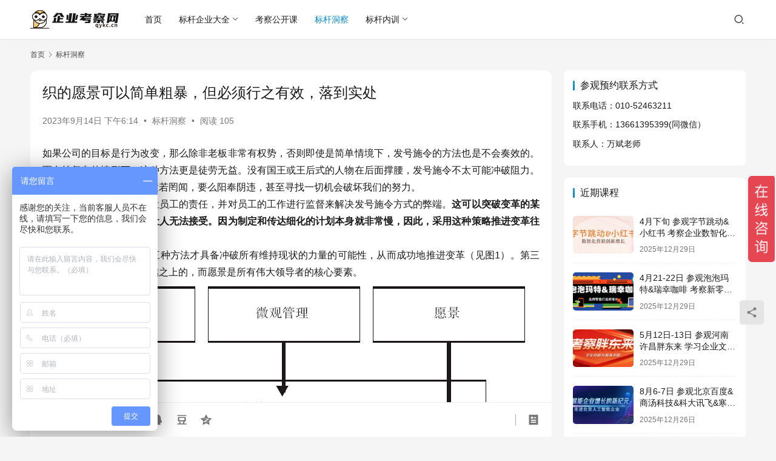

--- FILE ---
content_type: text/html; charset=UTF-8
request_url: https://www.qykc.cn/7549.html
body_size: 20541
content:
<!DOCTYPE html>
<html lang="zh-Hans">
<head>
    <meta charset="UTF-8">
    <meta http-equiv="X-UA-Compatible" content="IE=edge,chrome=1">
    <meta name="renderer" content="webkit">
    <meta name="viewport" content="width=device-width,initial-scale=1,maximum-scale=5">
    <title>织的愿景可以简单粗暴，但必须行之有效，落到实处 | 企业考察网</title>
    	<style>img:is([sizes="auto" i], [sizes^="auto," i]) { contain-intrinsic-size: 3000px 1500px }</style>
	<meta name="keywords" content="组织">
<meta name="description" content="如果公司的目标是行为改变，那么除非老板非常有权势，否则即使是简单情境下，发号施令的方法也是不会奏效的。而在较复杂的情形下，这种方法更是徒劳无益。没有国王或王后式的人物在后面撑腰，发号施令不太可能冲破阻力。人们要么对我的发号施令置若罔闻，要么阳奉阴违，甚至寻找一切机会破坏我们的努力。微观控制试图通过细化每位员工的责任，并">
<meta property="og:type" content="article">
<meta property="og:url" content="https://www.qykc.cn/7549.html">
<meta property="og:site_name" content="企业考察网">
<meta property="og:title" content="织的愿景可以简单粗暴，但必须行之有效，落到实处">
<meta property="og:image" content="https://qykc-cn.oss-cn-beijing.aliyuncs.com/2023/09/2024050723004914.png">
<meta property="og:description" content="如果公司的目标是行为改变，那么除非老板非常有权势，否则即使是简单情境下，发号施令的方法也是不会奏效的。而在较复杂的情形下，这种方法更是徒劳无益。没有国王或王后式的人物在后面撑腰，发号施令不太可能冲破阻力。人们要么对我的发号施令置若罔闻，要么阳奉阴违，甚至寻找一切机会破坏我们的努力。微观控制试图通过细化每位员工的责任，并">
<link rel="canonical" href="https://www.qykc.cn/7549.html">
<meta name="applicable-device" content="pc,mobile">
<meta http-equiv="Cache-Control" content="no-transform">
<link rel="shortcut icon" href="https://qykc-cn.oss-cn-beijing.aliyuncs.com/2024/05/2024050722552453.png">
<link rel='dns-prefetch' href='//www.qykc.cn' />
<link rel='stylesheet' id='stylesheet-css' href='//www.qykc.cn/wp-content/uploads/wpcom/style.6.21.3.1768456465.css?ver=6.21.3' type='text/css' media='all' />
<link rel='stylesheet' id='font-awesome-css' href='https://www.qykc.cn/wp-content/themes/justnews/themer/assets/css/font-awesome.css?ver=6.21.3' type='text/css' media='all' />
<link rel='stylesheet' id='wp-block-library-css' href='https://www.qykc.cn/wp-includes/css/dist/block-library/style.min.css?ver=6.8.2' type='text/css' media='all' />
<style id='classic-theme-styles-inline-css' type='text/css'>
/*! This file is auto-generated */
.wp-block-button__link{color:#fff;background-color:#32373c;border-radius:9999px;box-shadow:none;text-decoration:none;padding:calc(.667em + 2px) calc(1.333em + 2px);font-size:1.125em}.wp-block-file__button{background:#32373c;color:#fff;text-decoration:none}
</style>
<style id='global-styles-inline-css' type='text/css'>
:root{--wp--preset--aspect-ratio--square: 1;--wp--preset--aspect-ratio--4-3: 4/3;--wp--preset--aspect-ratio--3-4: 3/4;--wp--preset--aspect-ratio--3-2: 3/2;--wp--preset--aspect-ratio--2-3: 2/3;--wp--preset--aspect-ratio--16-9: 16/9;--wp--preset--aspect-ratio--9-16: 9/16;--wp--preset--color--black: #000000;--wp--preset--color--cyan-bluish-gray: #abb8c3;--wp--preset--color--white: #ffffff;--wp--preset--color--pale-pink: #f78da7;--wp--preset--color--vivid-red: #cf2e2e;--wp--preset--color--luminous-vivid-orange: #ff6900;--wp--preset--color--luminous-vivid-amber: #fcb900;--wp--preset--color--light-green-cyan: #7bdcb5;--wp--preset--color--vivid-green-cyan: #00d084;--wp--preset--color--pale-cyan-blue: #8ed1fc;--wp--preset--color--vivid-cyan-blue: #0693e3;--wp--preset--color--vivid-purple: #9b51e0;--wp--preset--gradient--vivid-cyan-blue-to-vivid-purple: linear-gradient(135deg,rgba(6,147,227,1) 0%,rgb(155,81,224) 100%);--wp--preset--gradient--light-green-cyan-to-vivid-green-cyan: linear-gradient(135deg,rgb(122,220,180) 0%,rgb(0,208,130) 100%);--wp--preset--gradient--luminous-vivid-amber-to-luminous-vivid-orange: linear-gradient(135deg,rgba(252,185,0,1) 0%,rgba(255,105,0,1) 100%);--wp--preset--gradient--luminous-vivid-orange-to-vivid-red: linear-gradient(135deg,rgba(255,105,0,1) 0%,rgb(207,46,46) 100%);--wp--preset--gradient--very-light-gray-to-cyan-bluish-gray: linear-gradient(135deg,rgb(238,238,238) 0%,rgb(169,184,195) 100%);--wp--preset--gradient--cool-to-warm-spectrum: linear-gradient(135deg,rgb(74,234,220) 0%,rgb(151,120,209) 20%,rgb(207,42,186) 40%,rgb(238,44,130) 60%,rgb(251,105,98) 80%,rgb(254,248,76) 100%);--wp--preset--gradient--blush-light-purple: linear-gradient(135deg,rgb(255,206,236) 0%,rgb(152,150,240) 100%);--wp--preset--gradient--blush-bordeaux: linear-gradient(135deg,rgb(254,205,165) 0%,rgb(254,45,45) 50%,rgb(107,0,62) 100%);--wp--preset--gradient--luminous-dusk: linear-gradient(135deg,rgb(255,203,112) 0%,rgb(199,81,192) 50%,rgb(65,88,208) 100%);--wp--preset--gradient--pale-ocean: linear-gradient(135deg,rgb(255,245,203) 0%,rgb(182,227,212) 50%,rgb(51,167,181) 100%);--wp--preset--gradient--electric-grass: linear-gradient(135deg,rgb(202,248,128) 0%,rgb(113,206,126) 100%);--wp--preset--gradient--midnight: linear-gradient(135deg,rgb(2,3,129) 0%,rgb(40,116,252) 100%);--wp--preset--font-size--small: 13px;--wp--preset--font-size--medium: 20px;--wp--preset--font-size--large: 36px;--wp--preset--font-size--x-large: 42px;--wp--preset--spacing--20: 0.44rem;--wp--preset--spacing--30: 0.67rem;--wp--preset--spacing--40: 1rem;--wp--preset--spacing--50: 1.5rem;--wp--preset--spacing--60: 2.25rem;--wp--preset--spacing--70: 3.38rem;--wp--preset--spacing--80: 5.06rem;--wp--preset--shadow--natural: 6px 6px 9px rgba(0, 0, 0, 0.2);--wp--preset--shadow--deep: 12px 12px 50px rgba(0, 0, 0, 0.4);--wp--preset--shadow--sharp: 6px 6px 0px rgba(0, 0, 0, 0.2);--wp--preset--shadow--outlined: 6px 6px 0px -3px rgba(255, 255, 255, 1), 6px 6px rgba(0, 0, 0, 1);--wp--preset--shadow--crisp: 6px 6px 0px rgba(0, 0, 0, 1);}:where(.is-layout-flex){gap: 0.5em;}:where(.is-layout-grid){gap: 0.5em;}body .is-layout-flex{display: flex;}.is-layout-flex{flex-wrap: wrap;align-items: center;}.is-layout-flex > :is(*, div){margin: 0;}body .is-layout-grid{display: grid;}.is-layout-grid > :is(*, div){margin: 0;}:where(.wp-block-columns.is-layout-flex){gap: 2em;}:where(.wp-block-columns.is-layout-grid){gap: 2em;}:where(.wp-block-post-template.is-layout-flex){gap: 1.25em;}:where(.wp-block-post-template.is-layout-grid){gap: 1.25em;}.has-black-color{color: var(--wp--preset--color--black) !important;}.has-cyan-bluish-gray-color{color: var(--wp--preset--color--cyan-bluish-gray) !important;}.has-white-color{color: var(--wp--preset--color--white) !important;}.has-pale-pink-color{color: var(--wp--preset--color--pale-pink) !important;}.has-vivid-red-color{color: var(--wp--preset--color--vivid-red) !important;}.has-luminous-vivid-orange-color{color: var(--wp--preset--color--luminous-vivid-orange) !important;}.has-luminous-vivid-amber-color{color: var(--wp--preset--color--luminous-vivid-amber) !important;}.has-light-green-cyan-color{color: var(--wp--preset--color--light-green-cyan) !important;}.has-vivid-green-cyan-color{color: var(--wp--preset--color--vivid-green-cyan) !important;}.has-pale-cyan-blue-color{color: var(--wp--preset--color--pale-cyan-blue) !important;}.has-vivid-cyan-blue-color{color: var(--wp--preset--color--vivid-cyan-blue) !important;}.has-vivid-purple-color{color: var(--wp--preset--color--vivid-purple) !important;}.has-black-background-color{background-color: var(--wp--preset--color--black) !important;}.has-cyan-bluish-gray-background-color{background-color: var(--wp--preset--color--cyan-bluish-gray) !important;}.has-white-background-color{background-color: var(--wp--preset--color--white) !important;}.has-pale-pink-background-color{background-color: var(--wp--preset--color--pale-pink) !important;}.has-vivid-red-background-color{background-color: var(--wp--preset--color--vivid-red) !important;}.has-luminous-vivid-orange-background-color{background-color: var(--wp--preset--color--luminous-vivid-orange) !important;}.has-luminous-vivid-amber-background-color{background-color: var(--wp--preset--color--luminous-vivid-amber) !important;}.has-light-green-cyan-background-color{background-color: var(--wp--preset--color--light-green-cyan) !important;}.has-vivid-green-cyan-background-color{background-color: var(--wp--preset--color--vivid-green-cyan) !important;}.has-pale-cyan-blue-background-color{background-color: var(--wp--preset--color--pale-cyan-blue) !important;}.has-vivid-cyan-blue-background-color{background-color: var(--wp--preset--color--vivid-cyan-blue) !important;}.has-vivid-purple-background-color{background-color: var(--wp--preset--color--vivid-purple) !important;}.has-black-border-color{border-color: var(--wp--preset--color--black) !important;}.has-cyan-bluish-gray-border-color{border-color: var(--wp--preset--color--cyan-bluish-gray) !important;}.has-white-border-color{border-color: var(--wp--preset--color--white) !important;}.has-pale-pink-border-color{border-color: var(--wp--preset--color--pale-pink) !important;}.has-vivid-red-border-color{border-color: var(--wp--preset--color--vivid-red) !important;}.has-luminous-vivid-orange-border-color{border-color: var(--wp--preset--color--luminous-vivid-orange) !important;}.has-luminous-vivid-amber-border-color{border-color: var(--wp--preset--color--luminous-vivid-amber) !important;}.has-light-green-cyan-border-color{border-color: var(--wp--preset--color--light-green-cyan) !important;}.has-vivid-green-cyan-border-color{border-color: var(--wp--preset--color--vivid-green-cyan) !important;}.has-pale-cyan-blue-border-color{border-color: var(--wp--preset--color--pale-cyan-blue) !important;}.has-vivid-cyan-blue-border-color{border-color: var(--wp--preset--color--vivid-cyan-blue) !important;}.has-vivid-purple-border-color{border-color: var(--wp--preset--color--vivid-purple) !important;}.has-vivid-cyan-blue-to-vivid-purple-gradient-background{background: var(--wp--preset--gradient--vivid-cyan-blue-to-vivid-purple) !important;}.has-light-green-cyan-to-vivid-green-cyan-gradient-background{background: var(--wp--preset--gradient--light-green-cyan-to-vivid-green-cyan) !important;}.has-luminous-vivid-amber-to-luminous-vivid-orange-gradient-background{background: var(--wp--preset--gradient--luminous-vivid-amber-to-luminous-vivid-orange) !important;}.has-luminous-vivid-orange-to-vivid-red-gradient-background{background: var(--wp--preset--gradient--luminous-vivid-orange-to-vivid-red) !important;}.has-very-light-gray-to-cyan-bluish-gray-gradient-background{background: var(--wp--preset--gradient--very-light-gray-to-cyan-bluish-gray) !important;}.has-cool-to-warm-spectrum-gradient-background{background: var(--wp--preset--gradient--cool-to-warm-spectrum) !important;}.has-blush-light-purple-gradient-background{background: var(--wp--preset--gradient--blush-light-purple) !important;}.has-blush-bordeaux-gradient-background{background: var(--wp--preset--gradient--blush-bordeaux) !important;}.has-luminous-dusk-gradient-background{background: var(--wp--preset--gradient--luminous-dusk) !important;}.has-pale-ocean-gradient-background{background: var(--wp--preset--gradient--pale-ocean) !important;}.has-electric-grass-gradient-background{background: var(--wp--preset--gradient--electric-grass) !important;}.has-midnight-gradient-background{background: var(--wp--preset--gradient--midnight) !important;}.has-small-font-size{font-size: var(--wp--preset--font-size--small) !important;}.has-medium-font-size{font-size: var(--wp--preset--font-size--medium) !important;}.has-large-font-size{font-size: var(--wp--preset--font-size--large) !important;}.has-x-large-font-size{font-size: var(--wp--preset--font-size--x-large) !important;}
:where(.wp-block-post-template.is-layout-flex){gap: 1.25em;}:where(.wp-block-post-template.is-layout-grid){gap: 1.25em;}
:where(.wp-block-columns.is-layout-flex){gap: 2em;}:where(.wp-block-columns.is-layout-grid){gap: 2em;}
:root :where(.wp-block-pullquote){font-size: 1.5em;line-height: 1.6;}
</style>
<link rel='stylesheet' id='wwa-css' href='https://www.qykc.cn/wp-content/plugins/justweapp/css/style.css?ver=3.16.1' type='text/css' media='all' />
<script type="text/javascript" src="https://www.qykc.cn/wp-includes/js/jquery/jquery.min.js?ver=3.7.1" id="jquery-core-js"></script>
<script type="text/javascript" src="https://www.qykc.cn/wp-includes/js/jquery/jquery-migrate.min.js?ver=3.4.1" id="jquery-migrate-js"></script>
<link rel="EditURI" type="application/rsd+xml" title="RSD" href="https://www.qykc.cn/xmlrpc.php?rsd" />
<script>
var _hmt = _hmt || [];
(function() {
  var hm = document.createElement("script");
  hm.src = "https://hm.baidu.com/hm.js?73be21dde7eab44cfbd42e144a96f90f";
  var s = document.getElementsByTagName("script")[0]; 
  s.parentNode.insertBefore(hm, s);
})();
</script>

<link rel="icon" href="https://qykc-cn.oss-cn-beijing.aliyuncs.com/2024/05/2024050722552453-150x150.png" sizes="32x32" />
<link rel="icon" href="https://qykc-cn.oss-cn-beijing.aliyuncs.com/2024/05/2024050722552453-300x300.png" sizes="192x192" />
<link rel="apple-touch-icon" href="https://qykc-cn.oss-cn-beijing.aliyuncs.com/2024/05/2024050722552453-300x300.png" />
<meta name="msapplication-TileImage" content="https://qykc-cn.oss-cn-beijing.aliyuncs.com/2024/05/2024050722552453-300x300.png" />
    <!--[if lte IE 11]><script src="https://www.qykc.cn/wp-content/themes/justnews/js/update.js"></script><![endif]-->
</head>
<body class="wp-singular post-template-default single single-post postid-7549 single-format-standard wp-theme-justnews lang-cn el-boxed header-fixed">
<header class="header">
    <div class="container">
        <div class="navbar-header">
            <button type="button" class="navbar-toggle collapsed" data-toggle="collapse" data-target=".navbar-collapse" aria-label="menu">
                <span class="icon-bar icon-bar-1"></span>
                <span class="icon-bar icon-bar-2"></span>
                <span class="icon-bar icon-bar-3"></span>
            </button>
                        <div class="logo">
                <a href="https://www.qykc.cn/" rel="home">
                    <img src="https://qykc-cn.oss-cn-beijing.aliyuncs.com/2024/05/2024050722561061.png" alt="企业考察网">
                </a>
            </div>
        </div>
        <div class="collapse navbar-collapse mobile-style-0">
            <nav class="primary-menu"><ul id="menu-%e8%8f%9c%e5%8d%952" class="nav navbar-nav wpcom-adv-menu"><li class="menu-item"><a href="https://www.qykc.cn">首页</a></li>
<li class="menu-item menu-item-style menu-item-style-3 dropdown"><a href="https://www.qykc.cn/kaocha" class="dropdown-toggle">标杆企业大全</a>
<ul class="dropdown-menu menu-item-wrap menu-item-col-5">
	<li class="menu-item menu-item-has-image"><a href="https://www.qykc.cn/kaocha/zhizao"><img class="j-lazy menu-item-image" src="https://qykc-cn.oss-cn-beijing.aliyuncs.com/2024/05/2024050801170333.jpg" data-original="//www.qykc.cn/wp-content/uploads/2022/12/qykc-4.jpg" alt="卓越制造">卓越制造</a></li>
	<li class="menu-item menu-item-has-image"><a href="https://www.qykc.cn/kaocha/guanli"><img class="j-lazy menu-item-image" src="https://qykc-cn.oss-cn-beijing.aliyuncs.com/2024/05/2024050801170333.jpg" data-original="//www.qykc.cn/wp-content/uploads/2022/12/qykc-5.jpg" alt="经营管理">经营管理</a></li>
	<li class="menu-item menu-item-has-image"><a href="https://www.qykc.cn/kaocha/chuangxin"><img class="j-lazy menu-item-image" src="https://qykc-cn.oss-cn-beijing.aliyuncs.com/2024/05/2024050801170333.jpg" data-original="//www.qykc.cn/wp-content/uploads/2022/12/qykc-6.jpg" alt="变革创新">变革创新</a></li>
	<li class="menu-item menu-item-has-image"><a href="https://www.qykc.cn/kaocha/wenhua"><img class="j-lazy menu-item-image" src="https://qykc-cn.oss-cn-beijing.aliyuncs.com/2024/05/2024050801170333.jpg" data-original="//www.qykc.cn/wp-content/uploads/2022/12/qykc-7.jpg" alt="特色文化">特色文化</a></li>
	<li class="menu-item menu-item-has-image"><a href="https://www.qykc.cn/kaocha/fuwu"><img class="j-lazy menu-item-image" src="https://qykc-cn.oss-cn-beijing.aliyuncs.com/2024/05/2024050801170333.jpg" data-original="//www.qykc.cn/wp-content/uploads/2022/12/te-2.jpg" alt="服务致胜">服务致胜</a></li>
</ul>
</li>
<li class="menu-item"><a href="https://www.qykc.cn/class">考察公开课</a></li>
<li class="menu-item current-post-ancestor current-post-parent active"><a href="https://www.qykc.cn/articles">标杆洞察</a></li>
<li class="menu-item dropdown"><a href="https://www.qykc.cn/neixun" class="dropdown-toggle">标杆内训</a>
<ul class="dropdown-menu menu-item-wrap menu-item-col-4">
	<li class="menu-item"><a href="https://www.qykc.cn/neixun/hw">华为内训</a></li>
	<li class="menu-item"><a href="https://www.qykc.cn/neixun/xm">小米内训</a></li>
	<li class="menu-item"><a href="https://www.qykc.cn/neixun/ali">阿里内训</a></li>
	<li class="menu-item"><a href="https://www.qykc.cn/neixun/tx">腾讯内训</a></li>
</ul>
</li>
</ul></nav>            <div class="navbar-action">
                <div class="navbar-search-icon j-navbar-search"><i class="wpcom-icon wi"><svg aria-hidden="true"><use xlink:href="#wi-search"></use></svg></i></div><form class="navbar-search" action="https://www.qykc.cn/" method="get" role="search"><div class="navbar-search-inner"><i class="wpcom-icon wi navbar-search-close"><svg aria-hidden="true"><use xlink:href="#wi-close"></use></svg></i><input type="text" name="s" class="navbar-search-input" autocomplete="off" maxlength="100" placeholder="输入关键词搜索..." value=""><button class="navbar-search-btn" type="submit" aria-label="搜索"><i class="wpcom-icon wi"><svg aria-hidden="true"><use xlink:href="#wi-search"></use></svg></i></button></div></form>            </div>
        </div>
    </div><!-- /.container -->
</header>

<div id="wrap">    <div class="wrap container">
        <ol class="breadcrumb" vocab="https://schema.org/" typeof="BreadcrumbList"><li class="home" property="itemListElement" typeof="ListItem"><a href="https://www.qykc.cn" property="item" typeof="WebPage"><span property="name" class="hide">企业考察网</span>首页</a><meta property="position" content="1"></li><li property="itemListElement" typeof="ListItem"><i class="wpcom-icon wi"><svg aria-hidden="true"><use xlink:href="#wi-arrow-right-3"></use></svg></i><a href="https://www.qykc.cn/articles" property="item" typeof="WebPage"><span property="name">标杆洞察</span></a><meta property="position" content="2"></li></ol>        <main class="main">
                            <article id="post-7549" class="post-7549 post type-post status-publish format-standard has-post-thumbnail hentry category-articles tag-949 entry">
                    <div class="entry-main">
                                                                        <div class="entry-head">
                            <h1 class="entry-title">织的愿景可以简单粗暴，但必须行之有效，落到实处</h1>
                            <div class="entry-info">
                                                                <time class="entry-date published" datetime="2023-09-14T18:14:03+08:00" pubdate>
                                    2023年9月14日 下午6:14                                </time>
                                <span class="dot">•</span>
                                <a href="https://www.qykc.cn/articles" rel="category tag">标杆洞察</a>                                                                        <span class="dot">•</span>
                                        <span>阅读 105</span>
                                                                </div>
                        </div>
                        
                                                <div class="entry-content text-justify">
                            <section>
<section>如果公司的目标是行为改变，那么除非老板非常有权势，否则即使是简单情境下，发号施令的方法也是不会奏效的。而在较复杂的情形下，这种方法更是徒劳无益。没有国王或王后式的人物在后面撑腰，发号施令不太可能冲破阻力。人们要么对我的发号施令置若罔闻，要么阳奉阴违，甚至寻找一切机会破坏我们的努力。</section>
<section>微观控制试图通过细化每位员工的责任，并对员工的工作进行监督来解决发号施令方式的弊端。<strong>这可以突破变革的某些阻碍，但所花时间长得让人无法接受。因为制定和传达细化的计划本身就非常慢，因此，采用这种策略推进变革往往收效甚微。</strong></section>
<section>在我们的案例中，只有第三种方法才具备冲破所有维持现状的力量的可能性，从而成功地推进变革（见图1）。第三种方法是建立在愿景的基础之上的，而愿景是所有伟大领导者的核心要素。</section>
</section>
<section>
<section><span class="js_jump_icon h5_image_link"><noscript><img fetchpriority="high" decoding="async" class="rich_pages wxw-img alignnone" src="https://www.qykc.cn/wp-content/uploads/2023/09/640-4.png" alt="图片" width="799" height="293" crossorigin="anonymous" data-ratio="0.3667083854818523" data-w="799" data-src="https://mmbiz.qpic.cn/mmbiz_png/AhQPmRPo9lfFheRgH7orrK8A7NWtSmB70x8taUS6elonYpsd9xsDyeNfjyLElTjCpFXSf0IoveNhm8u8Sk1Thw/640?wx_fmt=png&amp;tp=wxpic&amp;wxfrom=5&amp;wx_lazy=1&amp;wx_co=1" data-index="1" data-fail="0" /></noscript><img fetchpriority="high" decoding="async" class="rich_pages wxw-img alignnone j-lazy" src="https://qykc-cn.oss-cn-beijing.aliyuncs.com/2024/05/2024050801170333.jpg" data-original="https://www.qykc.cn/wp-content/uploads/2023/09/640-4.png" alt="图片" width="799" height="293" crossorigin="anonymous" data-ratio="0.3667083854818523" data-w="799" data-src="https://mmbiz.qpic.cn/mmbiz_png/AhQPmRPo9lfFheRgH7orrK8A7NWtSmB70x8taUS6elonYpsd9xsDyeNfjyLElTjCpFXSf0IoveNhm8u8Sk1Thw/640?wx_fmt=png&amp;tp=wxpic&amp;wxfrom=5&amp;wx_lazy=1&amp;wx_co=1" data-index="1" data-fail="0" /></span></section>
</section>
<section>
<section><strong>▲ 图1 冲破对愿景的抵制</strong></section>
</section>
<section>
<section>
<section><strong>一、愿景为何是根本</strong></section>
</section>
</section>
<section>
<section><strong>愿景是一幅未来画面，其中明确或含蓄地揭示了人们应该为这样的未来努力的理由。在变革的过程中，好的愿景有三个重要的作用。</strong></section>
</section>
<section>
<section><strong>首先：</strong>愿景明确了变革的整体方向，就像说：“几年内，我们要覆盖南部地区。”愿景是成百上千个具体决策的简化。</section>
<section><strong>其次：</strong>它激励人们采取行动向正确的方向前进，即使开始时人们会经历痛苦。</section>
<section><strong>最后：</strong>它可以快速高效地帮助协调成千上万人的行动。明确变革方向至关重要，因为人们对于实施大变革是否真的必要，往往存在意见分歧，或者感到困惑或怀疑。有效的愿景及其支持性战略可以使这些问题迎刃而解。他们会说：“这是世界变化的趋势，我们有明确的理由设定这些目标，并经营这些新产品（或进行这次收购或采用这一质量改善计划），以实现这些目标。”</section>
<section>方向清楚了，就不会出现无法制定决策的状况；关于一些问题的无休止的争论都会烟消云散，<strong>例如，是否要收购一家公司，是否应该出资雇用更多的销售代表，结构重组是否真的有必要，或国际化进程的速度是否足够迅速等。</strong>只需要考虑一个问题：这与愿景是否相符，就可以化解耗费数小时、数天甚至数月的痛苦争论。</section>
<section>愿景的第二个重要功能在于激励人们采取一些不一定符合其短期利益的行动。合理的愿景所需要的变革几乎都会涉及阵痛。有时候，获得美好未来只需要付出较小的代价。但在许多组织当中，越来越多的员工不得不走出舒适区，利用更少的资源来工作，学习新技能与新方法，甚至面临失去工作的威胁。面对这种情况，任何理智的人都很难做到热情高涨。</section>
<section>但是，好的愿景可以为人们带来希望和动力，帮助人们战胜面对这些必须要做的事情时内心的不情愿。好的愿景首先承认牺牲是必然的，但同时也清楚地表明这些牺牲会换来回报，而如果不进行变革的话，将来个人所付出的牺牲要比今天或明天的牺牲大得多。<strong>有时候，组织需要大规模裁员，这种情况往往令人沮丧，导致士气受挫。即使在这种情况下，好的愿景也可以给人们一个有吸引力的理由，使人们为之奋斗。</strong></section>
<section>第三，愿景有利于团结个体，高效地协调受到激励的人们的行动。如果不提出愿景，代之以不计其数的细节指导和无休止的会议，行动的速度就会大大放慢，成本也会大大提高。有了明确的愿景，经理和员工就不必要凡事咨询老板或同事，他们自己就可以知道应该做什么。</section>
<section>第三点至关重要。变革过程中的协调成本可能非常高，尤其是当变革涉及很多人时。如果没有一个共同的方向，人们相互孤立，就会造成无休止的冲突，也会有开不完的会议。有了共同的愿景，人们在一定程度上就有了自主权，同时也不会互相干预。</section>
</section>
<section>
<section><strong>二、有效愿景的本质</strong></section>
</section>
<section>
<section>“愿景”一词宏伟而神奇，但能够成功指引变革方向的愿景往往是简单而平凡的。例如：“马上就要下大雨了，我们到苹果树下避雨，然后吃点新鲜的水果当做午餐。”</section>
<section>愿景可以简单而平凡，至少在某种程度上是这样。因为成功的变革需要一个更大的系统，愿景只是其中一个因素，其他的因素包括战略、计划以及预算（见图2）。</section>
</section>
<section>
<section><span class="js_jump_icon h5_image_link"><noscript><img decoding="async" class="rich_pages wxw-img alignnone" src="https://www.qykc.cn/wp-content/uploads/2023/09/640-5.png" alt="图片" width="661" height="344" crossorigin="anonymous" data-ratio="0.5204236006051437" data-w="661" data-src="https://mmbiz.qpic.cn/mmbiz_png/AhQPmRPo9lfFheRgH7orrK8A7NWtSmB7ibZxycLXnUJmjiaPBoaKqPIX6niaVCNEanDv2FCicv1SzUAvgq7TUiaseLw/640?wx_fmt=png&amp;tp=wxpic&amp;wxfrom=5&amp;wx_lazy=1&amp;wx_co=1" data-index="2" data-fail="0" /></noscript><img decoding="async" class="rich_pages wxw-img alignnone j-lazy" src="https://qykc-cn.oss-cn-beijing.aliyuncs.com/2024/05/2024050801170333.jpg" data-original="https://www.qykc.cn/wp-content/uploads/2023/09/640-5.png" alt="图片" width="661" height="344" crossorigin="anonymous" data-ratio="0.5204236006051437" data-w="661" data-src="https://mmbiz.qpic.cn/mmbiz_png/AhQPmRPo9lfFheRgH7orrK8A7NWtSmB7ibZxycLXnUJmjiaPBoaKqPIX6niaVCNEanDv2FCicv1SzUAvgq7TUiaseLw/640?wx_fmt=png&amp;tp=wxpic&amp;wxfrom=5&amp;wx_lazy=1&amp;wx_co=1" data-index="2" data-fail="0" /></span></section>
</section>
<section>
<section><strong>▲ 图2 愿景、战略、计划与预算关系</strong></section>
</section>
<section>
<section>尽管愿景只是因素之一，但它却是至关重要的。没有愿景，战略制定过程中就会争议不断，而预算也就成为在前一年数字的基础上加上或减去5%的简单问题。更有甚者，如果没有好的愿景，即使战略再英明、计划再完善，也不会促使人们采取正确的行动来推进重大变革。</section>
</section>
<section>
<section><strong>无论听起来是否平凡简单，有效的愿景都至少具备以下六个特点。</strong></section>
</section>
<section>
<section>
<section>
<ul class="list-paddingleft-1">
<li>可想象的：描述了一个未来是什么的美好画面</li>
<li>值得做的：以员工、客户、股东等公司的利益相关者的长期利益为诉求</li>
<li>可行的：现实的、可实现的目标</li>
<li>聚焦的：对于决策制定起到清晰的指导作用</li>
<li>灵活的：允许在条件变化的情况下，推行个性化的创新计划以及采取不同的应对措施</li>
<li>易于沟通的：易于沟通，能在5分钟之内解释清楚</li>
</ul>
</section>
</section>
</section>
<section>
<section>
<section>
<section></section>
</section>
</section>
</section>
<section>
<section><strong>首先，愿景会描述未来的活动或未来的组织，经常都是很远的未来。</strong></section>
<section><strong>第二，愿景可以清楚地说明一系列最符合大多数利益相关者利益的可能性，</strong>这些利益相关者包括顾客、股东和员工。相反，糟糕的愿景会忽略某些群体的合理利益。</section>
<section><strong>第三，有效的愿景是现实可行的。</strong>它们不是无法变为现实的海市蜃楼。而无效的愿景往往就像是天上掉下来的馅饼。有效的愿景表达清楚，足以激励人们采取行动；同时又很灵活，为人们留有创新的空间。而糟糕的愿景有时太模糊，有时又太具体。最后，有效愿景往往易于沟通，而糟糕的愿景往往让人难以参透。</section>
</section>
<section>
<section><strong>三、可想象的未来画面</strong></section>
</section>
<section>
<section>如果我们在公司的报纸上看到如下消息，将有何感想呢？“我们的愿景是成为一家这样的公司：工资尽可能低，产品价格定在市场可以承受的最高水平，在股东和高管人员之间分配公司利润，特别是多分配给高管人员。”愿景陈述如此露骨，难怪我们会心生厌恶。</section>
<section>可事实上，今天许多公司的变革愿景都与之相似。虽然我们当中的悲观者都愿意相信这些公司会做得很好，但事实却表明，它们很少会成功，即使在短期内能成功，也是好景不长。<strong>除非愿景可以吸引包括顾客、股东、员工、供应商以及社区等所有相关人士的参与，否则在其引导下的流程再造、组织重组以及其他变革项目，都很难取得长远的成功</strong>。</section>
<section>好的愿景可能要求部分或者全部的人为美好的未来做出暂时的牺牲，但永远不会忽视任何人长期的合理利益。那些侵犯部分人的利益来维护另一部分人的利益的愿景，是很可耻的。这种愿景有可能在一段时间内成功，尤其是在具有超凡魅力的领导人的领导下。但它最终会挫伤追随者的士气，而且往往会导致人们的反抗。</section>
<section><span class="js_jump_icon h5_image_link"><noscript><img decoding="async" class="rich_pages wxw-img alignnone" src="https://www.qykc.cn/wp-content/uploads/2023/09/640-3.jpg" alt="图片" width="1080" height="525" crossorigin="anonymous" data-croporisrc="https://mmbiz.qpic.cn/mmbiz_png/ZuB7kFQyicT5e8iavK6ZtrObCvSn8P2FVxmjtliaMMptxicRGNQuibKR4N9ZkAavquZbpkyiaYRicGibcia3y4A45OvHlNg/640?wx_fmt=png" data-cropx1="0" data-cropx2="1080" data-cropy1="24.98220640569395" data-cropy2="549.6085409252669" data-galleryid="" data-ratio="0.4861111111111111" data-s="300,640" data-type="jpeg" data-w="1080" data-src="https://mmbiz.qpic.cn/mmbiz_jpg/ZuB7kFQyicT5e8iavK6ZtrObCvSn8P2FVxCnFdhJLZIuAuy5GML1PeeGkBWJMTdKYx7pibFPYOmAL9ejPcGtsYPIg/640?wx_fmt=jpeg" data-index="3" data-fail="0" /></noscript><img decoding="async" class="rich_pages wxw-img alignnone j-lazy" src="https://qykc-cn.oss-cn-beijing.aliyuncs.com/2024/05/2024050801170333.jpg" data-original="https://www.qykc.cn/wp-content/uploads/2023/09/640-3.jpg" alt="图片" width="1080" height="525" crossorigin="anonymous" data-croporisrc="https://mmbiz.qpic.cn/mmbiz_png/ZuB7kFQyicT5e8iavK6ZtrObCvSn8P2FVxmjtliaMMptxicRGNQuibKR4N9ZkAavquZbpkyiaYRicGibcia3y4A45OvHlNg/640?wx_fmt=png" data-cropx1="0" data-cropx2="1080" data-cropy1="24.98220640569395" data-cropy2="549.6085409252669" data-galleryid="" data-ratio="0.4861111111111111" data-s="300,640" data-type="jpeg" data-w="1080" data-src="https://mmbiz.qpic.cn/mmbiz_jpg/ZuB7kFQyicT5e8iavK6ZtrObCvSn8P2FVxCnFdhJLZIuAuy5GML1PeeGkBWJMTdKYx7pibFPYOmAL9ejPcGtsYPIg/640?wx_fmt=jpeg" data-index="3" data-fail="0" /></span></section>
<section></section>
</section>
<section>
<section>在今天的公司当中，这种反抗往往来自大型组织的股东，他们可以利用多种方式对高管层施加压力；也来自顾客，他们可能不再购买公司产品，也可能提出诉讼；还来自员工，他们会通过消极抵抗来扼杀变革。脱离产品或服务市场现实的公司愿景，会为公司带来越来越多的灾难。</section>
<section>为什么聪明能干的管理团队会追求这样糟糕的愿景，置顾客、员工或投资者的利益于不顾呢？<strong>据我观察，这种现象往往发生在如下情形：管理层面临着某一群体的巨大压力，同时又对另一群体具备准垄断的权力。</strong>例如，当强大的工会不断要求高工资高待遇时，管理层在身心疲惫下就会将所有成本转嫁给顾客，因为顾客几乎没有或根本没有其他选择。</section>
<section>相反，如果顾客的选择越来越多，他们要求更加物美价廉的产品，四面楚歌的管理层就会挤压势单力薄的员工群体，降低他们的工资和待遇。由于人们总能为其不明智的负面行动找到合适的借口，因此在短期的压力之下，通情达理的人就会做出不通情达理的事。</section>
<section><strong>下面一些问题可以帮助我们判断一项变革愿景的理想程度。</strong></section>
<section><strong>（1）如果愿景得以实现，它将对顾客产生什么影响？</strong>今天满意的客户在愿景实现后还会不会依然满意？对于那些对今天不太满意的客户，愿景的实现会使他们更加满意吗？对于不购买我们产品的客户来说，愿景实现后，我们的产品会吸引他们吗？几年后，我们会不断地推出比竞争者更好的产品和服务来满足顾客的真实需要吗？</section>
<section><strong>（2）愿景将对股东产生怎样的影响？它会维持股东的满意吗？</strong>如果股东今天不是完全满意，愿景的实现会改善现状吗？如果变革得以成功推行，我们有可能比变革前创造更多的财务回报吗？</section>
<section><strong>（3）这一愿景将如何影响员工？</strong>如果他们今天很满意，愿景会使他们依然满意吗？如果他们今天不满意，愿景会赢得他们的心吗？如果我们成功了，我们能够提供比劳动市场上的竞争者更好的就业机会吗？</section>
</section>
<section>
<section>如果一项愿景是通过将利益在顾客、员工和股东之间平均分配而实现利益平衡的话，它就不会获得实现成功变革所需要的支持。现在，我们需要提出的问题不是“我们是削减成本还是改进产品”，而是“我们如何做到在削减成本的条件下，提高产品质量”；不是“我们是培养一支高技能、高工资的员工队伍，还是要成为低成本生产商”，而是“我们如何才能培养一支顶尖级的员工队伍来使我们成为低成本生产商”。</section>
<section><strong>四、战略可行性</strong></section>
</section>
<section>
<section>有时候，公司提出的愿景向全世界都做出了完美的承诺，却只字不提变革为什么可行或如何可行。我们将由行业中生产率最低的公司成为行业领导者。太好了！可怎么会呢？我们将由一家中等公司变成顾客最青睐的选择。很好，可怎么实现？一项具备可行性的愿景就不是白日做梦。对未来进行有效的描述，就涉及超越现有的资源和能力。</section>
<section>如果一项愿景只是每年提高3%的业绩，它就不会带来根本性的反思和改变，而这种反思和改变在变化日益加速的环境下非常必要。<strong>但如果变革的目标看起来不能实现，就缺乏可信度，从而无法激励人们采取行动。目标超越现实多少算是具备可行性，这在很大程度上取决于沟通。</strong></section>
</section>
<section>
<section>愿景的可行性还意味着愿景是建立在对组织、市场环境及其竞争形势有着清晰、理智的理解基础之上的。这也是战略发挥重要作用之处。战略展示了如何实现愿景的过程，提供了具备逻辑性的细节。</section>
<section>例如，今天最大的趋势是市场环境变化越来越快、竞争越来越激烈，因此，许多公司为了取得市场成功、获得更好的财务回报，就必须更多地关注公司外部，不要太集权，减少组织层级，提高决策速度，并最大幅度减少公司政治。</section>
<section><strong>从某种程度上说，描述无助于实现变革的愿景比描述有效愿景更容易。例如：</strong></section>
<p><strong>（1）“每股收益提高15%”就不是一项有效愿景。</strong>许多公司的实践都表明，这种财务目标给有些人的感觉不具有可憧憬性，对有些人来讲不具有可行性，而且它也没有说明采取何种行动来实现这一目标。</p>
<p><strong>（2）有效愿景不是用10厘米厚的笔记本来描述“质量计划”。</strong>大多数人在阅读了800页之后，感觉到的是沮丧，而不是激励。</p>
<p><strong>（3）有效愿景不是将一系列正确价值观含糊不清地罗列在一起（如“我们就是诚信、产品安全、环境清洁、融洽员工关系的代表等”）。</strong>这种罗列无法提供明确的方向，除非是极端的理想主义者，否则任何人都对此感到厌烦。</p>
<section><strong>记住我提出的原则：如果我们无法在5分钟之内向别人描绘我们的愿景，并引起对方的兴趣，我们在变革流程的这一步就需要改进。</strong></section>
</section>
                                                        <div class="entry-copyright"><p>企业考察网文章，作者：万斌老师，如若转载，请注明出处：https://www.qykc.cn/7549.html</p>
<p>考察游学参访预约联系电话：13661395399万斌老师</p></div>                        </div>

                        <div class="entry-tag"><a href="https://www.qykc.cn/tag/%e7%bb%84%e7%bb%87" rel="tag">组织</a></div>
                        <div class="entry-action">
                            <div class="btn-zan" data-id="7549"><i class="wpcom-icon wi"><svg aria-hidden="true"><use xlink:href="#wi-thumb-up-fill"></use></svg></i> 赞 <span class="entry-action-num">(1)</span></div>
                                                    </div>

                        <div class="entry-bar">
                            <div class="entry-bar-inner">
                                                                <div class="entry-bar-info entry-bar-info2">
                                    <div class="info-item meta">
                                                                                                                                                            </div>
                                    <div class="info-item share">
                                                                                    <a class="meta-item mobile j-mobile-share" href="javascript:;" data-id="7549" data-qrcode="https://www.qykc.cn/7549.html">
                                                <i class="wpcom-icon wi"><svg aria-hidden="true"><use xlink:href="#wi-share"></use></svg></i> 生成海报                                            </a>
                                                                                    <a class="meta-item wechat" data-share="wechat" target="_blank" rel="nofollow noopener noreferrer" href="#">
                                                <i class="wpcom-icon wi"><svg aria-hidden="true"><use xlink:href="#wi-wechat"></use></svg></i>                                            </a>
                                                                                    <a class="meta-item weibo" data-share="weibo" target="_blank" rel="nofollow noopener noreferrer" href="#">
                                                <i class="wpcom-icon wi"><svg aria-hidden="true"><use xlink:href="#wi-weibo"></use></svg></i>                                            </a>
                                                                                    <a class="meta-item qq" data-share="qq" target="_blank" rel="nofollow noopener noreferrer" href="#">
                                                <i class="wpcom-icon wi"><svg aria-hidden="true"><use xlink:href="#wi-qq"></use></svg></i>                                            </a>
                                                                                    <a class="meta-item douban" data-share="douban" target="_blank" rel="nofollow noopener noreferrer" href="#">
                                                <i class="wpcom-icon wi"><svg aria-hidden="true"><use xlink:href="#wi-douban"></use></svg></i>                                            </a>
                                                                                    <a class="meta-item qzone" data-share="qzone" target="_blank" rel="nofollow noopener noreferrer" href="#">
                                                <i class="wpcom-icon wi"><svg aria-hidden="true"><use xlink:href="#wi-qzone"></use></svg></i>                                            </a>
                                                                            </div>
                                    <div class="info-item act">
                                        <a href="javascript:;" id="j-reading"><i class="wpcom-icon wi"><svg aria-hidden="true"><use xlink:href="#wi-article"></use></svg></i></a>
                                    </div>
                                </div>
                            </div>
                        </div>
                    </div>
                                            <div class="entry-page">
                    <div class="entry-page-prev j-lazy" style="background-image: url('https://qykc-cn.oss-cn-beijing.aliyuncs.com/2024/05/2024050801170333.jpg');" data-original="https://qykc-cn.oss-cn-beijing.aliyuncs.com/2023/09/2025081202252137.jpg?x-oss-process=image/resize,m_fill,w_480,h_300,limit_0">
                <a href="https://www.qykc.cn/7546.html" title="中国工商银行吕仲涛：大型商业银行数字化转型的实践与思" rel="prev">
                    <span>中国工商银行吕仲涛：大型商业银行数字化转型的实践与思</span>
                </a>
                <div class="entry-page-info">
                    <span class="pull-left"><i class="wpcom-icon wi"><svg aria-hidden="true"><use xlink:href="#wi-arrow-left-double"></use></svg></i> 上一篇</span>
                    <span class="pull-right">2023年9月14日 下午6:11</span>
                </div>
            </div>
                            <div class="entry-page-next j-lazy" style="background-image: url('https://qykc-cn.oss-cn-beijing.aliyuncs.com/2024/05/2024050801170333.jpg');" data-original="https://qykc-cn.oss-cn-beijing.aliyuncs.com/2023/09/2024113022114399.jpg?x-oss-process=image/resize,m_fill,w_480,h_300,limit_0">
                <a href="https://www.qykc.cn/7557.html" title="对标华为干部培养实操要点，实现企业“良将如潮、人才倍出”" rel="next">
                    <span>对标华为干部培养实操要点，实现企业“良将如潮、人才倍出”</span>
                </a>
                <div class="entry-page-info">
                    <span class="pull-right">下一篇 <i class="wpcom-icon wi"><svg aria-hidden="true"><use xlink:href="#wi-arrow-right-double"></use></svg></i></span>
                    <span class="pull-left">2023年9月15日 上午9:12</span>
                </div>
            </div>
            </div>
                                                                <div class="entry-related-posts">
                            <h3 class="entry-related-title">相关推荐</h3><ul class="entry-related cols-3 post-loop post-loop-default"><li class="item">
        <div class="item-img">
        <a class="item-img-inner" href="https://www.qykc.cn/18132.html" title="3月20-21日 阿里巴巴组织文化构建" target="_blank" rel="bookmark">
            <img width="480" height="300" src="https://qykc-cn.oss-cn-beijing.aliyuncs.com/2024/05/2024050801170333.jpg?x-oss-process=image/resize,m_fill,w_480,h_300,limit_0" class="attachment-default size-default wp-post-image j-lazy" alt="3月20-21日 阿里巴巴组织文化构建" decoding="async" data-original="https://qykc-cn.oss-cn-beijing.aliyuncs.com/2025/12/2025121506483188.png?x-oss-process=image/resize,m_fill,w_480,h_300,limit_0" />        </a>
                <a class="item-category" href="https://www.qykc.cn/class/2026" target="_blank">2026年公开课</a>
            </div>
        <div class="item-content">
                <h3 class="item-title">
            <a href="https://www.qykc.cn/18132.html" target="_blank" rel="bookmark">
                                 3月20-21日 阿里巴巴组织文化构建            </a>
        </h3>
        <div class="item-excerpt">
            <p>一、课程背景 当前，众多企业在发展过程中正面临三大核心挑战： 1.外部环境高度不确定，市场变化加速，企业亟需构建具备快速响应与自我进化能力的组织内核； 2.高速增长期结束后管理短板…</p>
        </div>
        <div class="item-meta">
                                    <span class="item-meta-li date">2025年12月15日</span>
            <div class="item-meta-right">
                            </div>
        </div>
    </div>
</li>
<li class="item">
        <div class="item-img">
        <a class="item-img-inner" href="https://www.qykc.cn/10296.html" title="为什么大多企业的组织变革，都是无效瞎折腾" target="_blank" rel="bookmark">
            <img width="480" height="300" src="https://qykc-cn.oss-cn-beijing.aliyuncs.com/2024/05/2024050801170333.jpg?x-oss-process=image/resize,m_fill,w_480,h_300,limit_0" class="attachment-default size-default wp-post-image j-lazy" alt="为什么大多企业的组织变革，都是无效瞎折腾" decoding="async" data-original="https://qykc-cn.oss-cn-beijing.aliyuncs.com/2024/04/640-17.png?x-oss-process=image/resize,m_fill,w_480,h_300,limit_0" />        </a>
                <a class="item-category" href="https://www.qykc.cn/articles" target="_blank">标杆洞察</a>
            </div>
        <div class="item-content">
                <h3 class="item-title">
            <a href="https://www.qykc.cn/10296.html" target="_blank" rel="bookmark">
                                 为什么大多企业的组织变革，都是无效瞎折腾            </a>
        </h3>
        <div class="item-excerpt">
            <p>各位伙伴，很高兴有机会和大家一起分享组织问题。企业在发展的过程中面临两大问题：一个是战略问题；一个是组织问题，即如何让组织运行效能更高。 企业的成功离不开这么一个方程式：成功=战略…</p>
        </div>
        <div class="item-meta">
                                    <span class="item-meta-li date">2024年3月3日</span>
            <div class="item-meta-right">
                            </div>
        </div>
    </div>
</li>
<li class="item">
        <div class="item-img">
        <a class="item-img-inner" href="https://www.qykc.cn/8474.html" title="华为组织领导力-激发组织活力" target="_blank" rel="bookmark">
            <img width="480" height="300" src="https://qykc-cn.oss-cn-beijing.aliyuncs.com/2024/05/2024050801170333.jpg?x-oss-process=image/resize,m_fill,w_480,h_300,limit_0" class="attachment-default size-default wp-post-image j-lazy" alt="华为组织领导力-激发组织活力" decoding="async" data-original="https://qykc-cn.oss-cn-beijing.aliyuncs.com/2023/11/2023112407054268.jpg?x-oss-process=image/resize,m_fill,w_480,h_300,limit_0" />        </a>
                <a class="item-category" href="https://www.qykc.cn/neixun/hw" target="_blank">华为内训</a>
            </div>
        <div class="item-content">
                <h3 class="item-title">
            <a href="https://www.qykc.cn/8474.html" target="_blank" rel="bookmark">
                                 华为组织领导力-激发组织活力            </a>
        </h3>
        <div class="item-excerpt">
            <p>熵减——华为激发组织活力实践分享1. 深刻理解华为对组织活力的基本假设-熵减理论2. 理解如何从人性出发去激发个体的活力3. 理解如何通过获取分享的机制激发团队的活力4. 理解如何…</p>
        </div>
        <div class="item-meta">
                                    <span class="item-meta-li date">2023年11月24日</span>
            <div class="item-meta-right">
                            </div>
        </div>
    </div>
</li>
<li class="item">
        <div class="item-img">
        <a class="item-img-inner" href="https://www.qykc.cn/7967.html" title="华为组织效能提升" target="_blank" rel="bookmark">
            <img width="480" height="300" src="https://qykc-cn.oss-cn-beijing.aliyuncs.com/2024/05/2024050801170333.jpg?x-oss-process=image/resize,m_fill,w_480,h_300,limit_0" class="attachment-default size-default wp-post-image j-lazy" alt="华为组织效能提升" decoding="async" data-original="https://qykc-cn.oss-cn-beijing.aliyuncs.com/2023/10/2024050723010079.jpg?x-oss-process=image/resize,m_fill,w_480,h_300,limit_0" />        </a>
                <a class="item-category" href="https://www.qykc.cn/neixun/hw" target="_blank">华为内训</a>
            </div>
        <div class="item-content">
                <h3 class="item-title">
            <a href="https://www.qykc.cn/7967.html" target="_blank" rel="bookmark">
                                 华为组织效能提升            </a>
        </h3>
        <div class="item-excerpt">
            <p>《组织效能提升》（一天课程） 上午： 引论 1、企业发展生命周期 2、熵减-激发组织和个人活力   第一部分：组织设计—从战略到组织设计 培训重点：从业务战略到组织诊断与设计，如何…</p>
        </div>
        <div class="item-meta">
                                    <span class="item-meta-li date">2023年10月9日</span>
            <div class="item-meta-right">
                            </div>
        </div>
    </div>
</li>
</ul>                        </div>
                                    </article>
                    </main>
            <aside class="sidebar">
        <div class="widget widget_text"><h3 class="widget-title"><span>参观预约联系方式</span></h3>			<div class="textwidget"><p>联系电话：010-52463211</p>
<p>联系手机：13661395399(同微信）</p>
<p>联系人：万斌老师</p>
</div>
		</div><div class="widget widget_post_thumb"><h3 class="widget-title"><span>近期课程</span></h3>            <ul>
                                    <li class="item">
                                                    <div class="item-img">
                                <a class="item-img-inner" href="https://www.qykc.cn/18325.html" title="4月下旬 参观字节跳动&#038;小红书 考察企业数智化营销创新增长">
                                    <img width="480" height="300" src="https://qykc-cn.oss-cn-beijing.aliyuncs.com/2024/05/2024050801170333.jpg?x-oss-process=image/resize,m_fill,w_480,h_300,limit_0" class="attachment-default size-default wp-post-image j-lazy" alt="4月下旬 参观字节跳动&amp;小红书 考察企业数智化营销创新增长" decoding="async" data-original="https://qykc-cn.oss-cn-beijing.aliyuncs.com/2025/12/2025122902021756.png?x-oss-process=image/resize,m_fill,w_480,h_300,limit_0" />                                </a>
                            </div>
                                                <div class="item-content">
                            <p class="item-title"><a href="https://www.qykc.cn/18325.html" title="4月下旬 参观字节跳动&#038;小红书 考察企业数智化营销创新增长">4月下旬 参观字节跳动&#038;小红书 考察企业数智化营销创新增长</a></p>
                            <p class="item-date">2025年12月29日</p>
                        </div>
                    </li>
                                    <li class="item">
                                                    <div class="item-img">
                                <a class="item-img-inner" href="https://www.qykc.cn/18321.html" title="4月21-22日  参观泡泡玛特&#038;瑞幸咖啡 考察新零售最佳实践">
                                    <img width="480" height="300" src="https://qykc-cn.oss-cn-beijing.aliyuncs.com/2024/05/2024050801170333.jpg?x-oss-process=image/resize,m_fill,w_480,h_300,limit_0" class="attachment-default size-default wp-post-image j-lazy" alt="4月21-22日  参观泡泡玛特&amp;瑞幸咖啡 考察新零售最佳实践" decoding="async" data-original="https://qykc-cn.oss-cn-beijing.aliyuncs.com/2025/12/2025122901290164.png?x-oss-process=image/resize,m_fill,w_480,h_300,limit_0" />                                </a>
                            </div>
                                                <div class="item-content">
                            <p class="item-title"><a href="https://www.qykc.cn/18321.html" title="4月21-22日  参观泡泡玛特&#038;瑞幸咖啡 考察新零售最佳实践">4月21-22日  参观泡泡玛特&#038;瑞幸咖啡 考察新零售最佳实践</a></p>
                            <p class="item-date">2025年12月29日</p>
                        </div>
                    </li>
                                    <li class="item">
                                                    <div class="item-img">
                                <a class="item-img-inner" href="https://www.qykc.cn/18316.html" title="5月12日-13日 参观河南许昌胖东来 学习企业文化创新与服务创新">
                                    <img width="480" height="300" src="https://qykc-cn.oss-cn-beijing.aliyuncs.com/2024/05/2024050801170333.jpg?x-oss-process=image/resize,m_fill,w_480,h_300,limit_0" class="attachment-default size-default wp-post-image j-lazy" alt="5月12日-13日 参观河南许昌胖东来 学习企业文化创新与服务创新" decoding="async" data-original="https://qykc-cn.oss-cn-beijing.aliyuncs.com/2025/12/2025122901150241.png?x-oss-process=image/resize,m_fill,w_480,h_300,limit_0" />                                </a>
                            </div>
                                                <div class="item-content">
                            <p class="item-title"><a href="https://www.qykc.cn/18316.html" title="5月12日-13日 参观河南许昌胖东来 学习企业文化创新与服务创新">5月12日-13日 参观河南许昌胖东来 学习企业文化创新与服务创新</a></p>
                            <p class="item-date">2025年12月29日</p>
                        </div>
                    </li>
                                    <li class="item">
                                                    <div class="item-img">
                                <a class="item-img-inner" href="https://www.qykc.cn/18295.html" title="8月6-7日 参观北京百度&#038;商汤科技&#038;科大讯飞&#038;寒武纪学习人工智能">
                                    <img width="480" height="300" src="https://qykc-cn.oss-cn-beijing.aliyuncs.com/2024/05/2024050801170333.jpg?x-oss-process=image/resize,m_fill,w_480,h_300,limit_0" class="attachment-default size-default wp-post-image j-lazy" alt="8月6-7日 参观北京百度&amp;商汤科技&amp;科大讯飞&amp;寒武纪学习人工智能" decoding="async" data-original="https://qykc-cn.oss-cn-beijing.aliyuncs.com/2025/12/2025122608543626.jpg?x-oss-process=image/resize,m_fill,w_480,h_300,limit_0" />                                </a>
                            </div>
                                                <div class="item-content">
                            <p class="item-title"><a href="https://www.qykc.cn/18295.html" title="8月6-7日 参观北京百度&#038;商汤科技&#038;科大讯飞&#038;寒武纪学习人工智能">8月6-7日 参观北京百度&#038;商汤科技&#038;科大讯飞&#038;寒武纪学习人工智能</a></p>
                            <p class="item-date">2025年12月26日</p>
                        </div>
                    </li>
                                    <li class="item">
                                                    <div class="item-img">
                                <a class="item-img-inner" href="https://www.qykc.cn/18289.html" title="7月16-17日 走进阿里巴巴学数字经济时代的人工智能创新">
                                    <img width="480" height="300" src="https://qykc-cn.oss-cn-beijing.aliyuncs.com/2024/05/2024050801170333.jpg?x-oss-process=image/resize,m_fill,w_480,h_300,limit_0" class="attachment-default size-default wp-post-image j-lazy" alt="7月16-17日 走进阿里巴巴学数字经济时代的人工智能创新" decoding="async" data-original="https://qykc-cn.oss-cn-beijing.aliyuncs.com/2025/12/2025122608112591.png?x-oss-process=image/resize,m_fill,w_480,h_300,limit_0" />                                </a>
                            </div>
                                                <div class="item-content">
                            <p class="item-title"><a href="https://www.qykc.cn/18289.html" title="7月16-17日 走进阿里巴巴学数字经济时代的人工智能创新">7月16-17日 走进阿里巴巴学数字经济时代的人工智能创新</a></p>
                            <p class="item-date">2025年12月26日</p>
                        </div>
                    </li>
                                    <li class="item">
                                                    <div class="item-img">
                                <a class="item-img-inner" href="https://www.qykc.cn/18283.html" title="10月下旬 对标小米学供应链管理">
                                    <img width="480" height="300" src="https://qykc-cn.oss-cn-beijing.aliyuncs.com/2024/05/2024050801170333.jpg?x-oss-process=image/resize,m_fill,w_480,h_300,limit_0" class="attachment-default size-default wp-post-image j-lazy" alt="10月下旬 对标小米学供应链管理" decoding="async" data-original="https://qykc-cn.oss-cn-beijing.aliyuncs.com/2025/12/2025122607364316.png?x-oss-process=image/resize,m_fill,w_480,h_300,limit_0" />                                </a>
                            </div>
                                                <div class="item-content">
                            <p class="item-title"><a href="https://www.qykc.cn/18283.html" title="10月下旬 对标小米学供应链管理">10月下旬 对标小米学供应链管理</a></p>
                            <p class="item-date">2025年12月26日</p>
                        </div>
                    </li>
                                    <li class="item">
                                                    <div class="item-img">
                                <a class="item-img-inner" href="https://www.qykc.cn/18278.html" title="7 月9-10日 参观顺丰与京东  考察数字供应链升级">
                                    <img width="480" height="300" src="https://qykc-cn.oss-cn-beijing.aliyuncs.com/2024/05/2024050801170333.jpg?x-oss-process=image/resize,m_fill,w_480,h_300,limit_0" class="attachment-default size-default wp-post-image j-lazy" alt="7 月9-10日 参观顺丰与京东  考察数字供应链升级" decoding="async" data-original="https://qykc-cn.oss-cn-beijing.aliyuncs.com/2025/12/2025122606562480.jpg?x-oss-process=image/resize,m_fill,w_480,h_300,limit_0" />                                </a>
                            </div>
                                                <div class="item-content">
                            <p class="item-title"><a href="https://www.qykc.cn/18278.html" title="7 月9-10日 参观顺丰与京东  考察数字供应链升级">7 月9-10日 参观顺丰与京东  考察数字供应链升级</a></p>
                            <p class="item-date">2025年12月26日</p>
                        </div>
                    </li>
                                    <li class="item">
                                                    <div class="item-img">
                                <a class="item-img-inner" href="https://www.qykc.cn/18273.html" title="6月25-26日 参观三一重工&#038;株洲中车 考察行程方案">
                                    <img width="480" height="300" src="https://qykc-cn.oss-cn-beijing.aliyuncs.com/2024/05/2024050801170333.jpg?x-oss-process=image/resize,m_fill,w_480,h_300,limit_0" class="attachment-default size-default wp-post-image j-lazy" alt="6月25-26日 参观三一重工&amp;株洲中车 考察行程方案" decoding="async" data-original="https://qykc-cn.oss-cn-beijing.aliyuncs.com/2025/12/2025122603285046.jpg?x-oss-process=image/resize,m_fill,w_480,h_300,limit_0" />                                </a>
                            </div>
                                                <div class="item-content">
                            <p class="item-title"><a href="https://www.qykc.cn/18273.html" title="6月25-26日 参观三一重工&#038;株洲中车 考察行程方案">6月25-26日 参观三一重工&#038;株洲中车 考察行程方案</a></p>
                            <p class="item-date">2025年12月26日</p>
                        </div>
                    </li>
                                    <li class="item">
                                                    <div class="item-img">
                                <a class="item-img-inner" href="https://www.qykc.cn/18268.html" title="4月23-24日 参观南京西门子与上汽大通">
                                    <img width="480" height="300" src="https://qykc-cn.oss-cn-beijing.aliyuncs.com/2024/05/2024050801170333.jpg?x-oss-process=image/resize,m_fill,w_480,h_300,limit_0" class="attachment-default size-default wp-post-image j-lazy" alt="4月23-24日 参观南京西门子与上汽大通" decoding="async" data-original="https://qykc-cn.oss-cn-beijing.aliyuncs.com/2025/12/2025122602424880.png?x-oss-process=image/resize,m_fill,w_480,h_300,limit_0" />                                </a>
                            </div>
                                                <div class="item-content">
                            <p class="item-title"><a href="https://www.qykc.cn/18268.html" title="4月23-24日 参观南京西门子与上汽大通">4月23-24日 参观南京西门子与上汽大通</a></p>
                            <p class="item-date">2025年12月26日</p>
                        </div>
                    </li>
                                    <li class="item">
                                                    <div class="item-img">
                                <a class="item-img-inner" href="https://www.qykc.cn/18263.html" title="5月22-23日 对标京东学物流供应链创新">
                                    <img width="480" height="300" src="https://qykc-cn.oss-cn-beijing.aliyuncs.com/2024/05/2024050801170333.jpg?x-oss-process=image/resize,m_fill,w_480,h_300,limit_0" class="attachment-default size-default wp-post-image j-lazy" alt="5月22-23日 对标京东学物流供应链创新" decoding="async" data-original="https://qykc-cn.oss-cn-beijing.aliyuncs.com/2025/12/2025122510595890.png?x-oss-process=image/resize,m_fill,w_480,h_300,limit_0" />                                </a>
                            </div>
                                                <div class="item-content">
                            <p class="item-title"><a href="https://www.qykc.cn/18263.html" title="5月22-23日 对标京东学物流供应链创新">5月22-23日 对标京东学物流供应链创新</a></p>
                            <p class="item-date">2025年12月25日</p>
                        </div>
                    </li>
                            </ul>
        </div>
		<div class="widget widget_recent_entries">
		<h3 class="widget-title"><span>近期文章</span></h3>
		<ul>
											<li>
					<a href="https://www.qykc.cn/18475.html">2026方洪波：我们总有道路，前程崭新</a>
									</li>
											<li>
					<a href="https://www.qykc.cn/18463.html">2026年1月12-18日 标杆学习俱乐部企业考察案例回顾</a>
									</li>
											<li>
					<a href="https://www.qykc.cn/18460.html">南京西门子工厂获评“灯塔工厂”</a>
									</li>
											<li>
					<a href="https://www.qykc.cn/18456.html">全球灯塔网络评选出23个新工厂 其中16个来自中国</a>
									</li>
											<li>
					<a href="https://www.qykc.cn/18452.html">哈工大深圳 课程内容推荐</a>
									</li>
					</ul>

		</div><div class="widget widget_tag_cloud"><h3 class="widget-title"><span>考察标签</span></h3><div class="tagcloud"><a href="https://www.qykc.cn/tag/2026" class="tag-cloud-link tag-link-1346 tag-link-position-1" style="font-size: 10.038834951456pt;" aria-label="2026 (23 项)">2026</a>
<a href="https://www.qykc.cn/tag/ai" class="tag-cloud-link tag-link-473 tag-link-position-2" style="font-size: 10.038834951456pt;" aria-label="AI (23 项)">AI</a>
<a href="https://www.qykc.cn/tag/deepseek" class="tag-cloud-link tag-link-1253 tag-link-position-3" style="font-size: 9.7669902912621pt;" aria-label="deepseek (22 项)">deepseek</a>
<a href="https://www.qykc.cn/tag/%e4%b8%8a%e6%b5%b7" class="tag-cloud-link tag-link-834 tag-link-position-4" style="font-size: 13.572815533981pt;" aria-label="上海 (43 项)">上海</a>
<a href="https://www.qykc.cn/tag/%e4%ba%ac%e4%b8%9c" class="tag-cloud-link tag-link-64 tag-link-position-5" style="font-size: 8.6796116504854pt;" aria-label="京东 (18 项)">京东</a>
<a href="https://www.qykc.cn/tag/%e4%bb%bb%e6%ad%a3%e9%9d%9e" class="tag-cloud-link tag-link-56 tag-link-position-6" style="font-size: 15.611650485437pt;" aria-label="任正非 (60 项)">任正非</a>
<a href="https://www.qykc.cn/tag/%e5%8c%97%e4%ba%ac" class="tag-cloud-link tag-link-794 tag-link-position-7" style="font-size: 15.747572815534pt;" aria-label="北京 (62 项)">北京</a>
<a href="https://www.qykc.cn/tag/%e5%8d%8e%e4%b8%ba" class="tag-cloud-link tag-link-63 tag-link-position-8" style="font-size: 22pt;" aria-label="华为 (179 项)">华为</a>
<a href="https://www.qykc.cn/tag/%e5%b0%8f%e7%b1%b3" class="tag-cloud-link tag-link-77 tag-link-position-9" style="font-size: 14.52427184466pt;" aria-label="小米 (50 项)">小米</a>
<a href="https://www.qykc.cn/tag/%e5%b7%a5%e4%b8%9a4-0" class="tag-cloud-link tag-link-136 tag-link-position-10" style="font-size: 8.4077669902913pt;" aria-label="工业4.0 (17 项)">工业4.0</a>
<a href="https://www.qykc.cn/tag/%e5%b7%a5%e5%8c%a0%e7%b2%be%e7%a5%9e" class="tag-cloud-link tag-link-144 tag-link-position-11" style="font-size: 8pt;" aria-label="工匠精神 (16 项)">工匠精神</a>
<a href="https://www.qykc.cn/tag/%e5%b9%bf%e5%b7%9e" class="tag-cloud-link tag-link-639 tag-link-position-12" style="font-size: 10.990291262136pt;" aria-label="广州 (27 项)">广州</a>
<a href="https://www.qykc.cn/tag/%e6%95%b0%e5%ad%97%e5%8c%96" class="tag-cloud-link tag-link-568 tag-link-position-13" style="font-size: 12.485436893204pt;" aria-label="数字化 (35 项)">数字化</a>
<a href="https://www.qykc.cn/tag/%e6%96%b0%e8%83%bd%e6%ba%90" class="tag-cloud-link tag-link-587 tag-link-position-14" style="font-size: 8.6796116504854pt;" aria-label="新能源 (18 项)">新能源</a>
<a href="https://www.qykc.cn/tag/%e6%99%ba%e8%83%bd%e5%88%b6%e9%80%a0" class="tag-cloud-link tag-link-137 tag-link-position-15" style="font-size: 9.7669902912621pt;" aria-label="智能制造 (22 项)">智能制造</a>
<a href="https://www.qykc.cn/tag/%e6%9d%ad%e5%b7%9e" class="tag-cloud-link tag-link-728 tag-link-position-16" style="font-size: 15.47572815534pt;" aria-label="杭州 (59 项)">杭州</a>
<a href="https://www.qykc.cn/tag/%e6%b1%bd%e8%bd%a6" class="tag-cloud-link tag-link-849 tag-link-position-17" style="font-size: 10.990291262136pt;" aria-label="汽车 (27 项)">汽车</a>
<a href="https://www.qykc.cn/tag/%e6%b5%b7%e5%b0%94" class="tag-cloud-link tag-link-2 tag-link-position-18" style="font-size: 12.757281553398pt;" aria-label="海尔 (37 项)">海尔</a>
<a href="https://www.qykc.cn/tag/%e6%b7%b1%e5%9c%b3" class="tag-cloud-link tag-link-717 tag-link-position-19" style="font-size: 13.165048543689pt;" aria-label="深圳 (40 项)">深圳</a>
<a href="https://www.qykc.cn/tag/%e7%81%af%e5%a1%94%e5%b7%a5%e5%8e%82" class="tag-cloud-link tag-link-550 tag-link-position-20" style="font-size: 11.941747572816pt;" aria-label="灯塔工厂 (32 项)">灯塔工厂</a>
<a href="https://www.qykc.cn/tag/%e7%99%be%e5%ba%a6" class="tag-cloud-link tag-link-128 tag-link-position-21" style="font-size: 11.126213592233pt;" aria-label="百度 (28 项)">百度</a>
<a href="https://www.qykc.cn/tag/%e7%be%8e%e7%9a%84" class="tag-cloud-link tag-link-208 tag-link-position-22" style="font-size: 10.718446601942pt;" aria-label="美的 (26 项)">美的</a>
<a href="https://www.qykc.cn/tag/%e8%83%96%e4%b8%9c%e6%9d%a5" class="tag-cloud-link tag-link-48 tag-link-position-23" style="font-size: 10.990291262136pt;" aria-label="胖东来 (27 项)">胖东来</a>
<a href="https://www.qykc.cn/tag/%e8%85%be%e8%ae%af" class="tag-cloud-link tag-link-61 tag-link-position-24" style="font-size: 15.883495145631pt;" aria-label="腾讯 (63 项)">腾讯</a>
<a href="https://www.qykc.cn/tag/%e8%8b%8f%e5%b7%9e" class="tag-cloud-link tag-link-797 tag-link-position-25" style="font-size: 8.4077669902913pt;" aria-label="苏州 (17 项)">苏州</a>
<a href="https://www.qykc.cn/tag/%e8%a5%bf%e9%97%a8%e5%ad%90" class="tag-cloud-link tag-link-65 tag-link-position-26" style="font-size: 11.126213592233pt;" aria-label="西门子 (28 项)">西门子</a>
<a href="https://www.qykc.cn/tag/%e9%98%bf%e9%87%8c" class="tag-cloud-link tag-link-109 tag-link-position-27" style="font-size: 13.572815533981pt;" aria-label="阿里 (43 项)">阿里</a>
<a href="https://www.qykc.cn/tag/%e9%98%bf%e9%87%8c%e5%b7%b4%e5%b7%b4" class="tag-cloud-link tag-link-62 tag-link-position-28" style="font-size: 17.922330097087pt;" aria-label="阿里巴巴 (91 项)">阿里巴巴</a>
<a href="https://www.qykc.cn/tag/%e9%9b%b7%e5%86%9b" class="tag-cloud-link tag-link-57 tag-link-position-29" style="font-size: 11.398058252427pt;" aria-label="雷军 (29 项)">雷军</a>
<a href="https://www.qykc.cn/tag/%e9%a9%ac%e4%ba%91" class="tag-cloud-link tag-link-58 tag-link-position-30" style="font-size: 13.436893203883pt;" aria-label="马云 (42 项)">马云</a></div>
</div>    </aside>
    </div>
</div>
<footer class="footer width-footer-bar">
    <div class="container">
        <div class="footer-col-wrap footer-with-logo-icon">
                        <div class="footer-col footer-col-logo">
                <img src="http://www.qykc.cn/wp-content/uploads/2024/01/qykc.png" alt="企业考察网">
            </div>
                        <div class="footer-col footer-col-copy">
                <ul class="footer-nav hidden-xs"><li id="menu-item-5811" class="menu-item menu-item-5811"><a href="https://www.qykc.cn/%e6%a0%87%e7%ad%be%e5%bd%92%e6%a1%a3">标签归档</a></li>
<li id="menu-item-5812" class="menu-item menu-item-5812"><a href="https://www.qykc.cn/%e4%b8%93%e9%a2%98%e5%88%97%e8%a1%a8">专题列表</a></li>
<li id="menu-item-5813" class="menu-item menu-item-5813"><a href="https://www.qykc.cn/%e5%bf%ab%e8%ae%af">快讯</a></li>
<li id="menu-item-5814" class="menu-item menu-item-5814"><a href="https://www.qykc.cn/sample-page">关于我们</a></li>
</ul>                <div class="copyright">
                    <p>Copyright © 2025 毛尖草企业管理 版权所有 <img class="" src="https://www.qykc.cn/wp-content/uploads/2024/01/2024011201001195.png" alt="2024011201001195" width="21" height="23" /><a href="https://beian.mps.gov.cn/#/query/webSearch?code=32072102010217" target="_blank" rel="nofollow noopener noreferrer">苏公网安备32072102010217</a> <a href="https://beian.miit.gov.cn" target="_blank" rel="nofollow noopener">苏ICP备17060411号</a> Powered by <a href="https://www.qykc.cn" target="_blank" rel="noopener">企业考察网</a></p>
<p>咨询电话：010-52463211 参观考察预约联系方式：13661395399 万老师</p>
                </div>
            </div>
                        <div class="footer-col footer-col-sns">
                <div class="footer-sns">
                                                <a class="sns-wx" href="javascript:;" aria-label="icon">
                                <i class="wpcom-icon fa fa-wechat sns-icon"></i>                                <span style="background-image:url('//www.qykc.cn/wp-content/uploads/2024/04/2024042200060551.jpg');"></span>                            </a>
                                        </div>
            </div>
                    </div>
    </div>
</footer>
            <div class="action action-style-0 action-color-0 action-pos-0" style="bottom:20%;">
                                                    <div class="action-item j-share">
                        <i class="wpcom-icon wi action-item-icon"><svg aria-hidden="true"><use xlink:href="#wi-share"></use></svg></i>                                            </div>
                                    <div class="action-item gotop j-top">
                        <i class="wpcom-icon wi action-item-icon"><svg aria-hidden="true"><use xlink:href="#wi-arrow-up-2"></use></svg></i>                                            </div>
                            </div>
                    <div class="footer-bar">
                                    <div class="fb-item fb-item-no-icon">
                                                    <a href="https://www.qykc.cn/sample-page" target="_blank" rel="nofollow">
                                                                <span>关于我们</span>
                            </a>
                                            </div>
                                    <div class="fb-item fb-item-no-icon">
                                                    <a href="https://www.qykc.cn/%e4%b8%93%e9%a2%98%e5%88%97%e8%a1%a8">
                                                                <span>专题列表</span>
                            </a>
                                            </div>
                                    <div class="fb-item fb-item-no-icon">
                                                    <a href="https://www.qykc.cn/%e6%a0%87%e7%ad%be%e5%bd%92%e6%a1%a3">
                                                                <span>标签归档</span>
                            </a>
                                            </div>
                            </div>
        <script type="speculationrules">
{"prefetch":[{"source":"document","where":{"and":[{"href_matches":"\/*"},{"not":{"href_matches":["\/wp-*.php","\/wp-admin\/*","\/*","\/wp-content\/*","\/wp-content\/plugins\/*","\/wp-content\/themes\/justnews\/*","\/*\\?(.+)"]}},{"not":{"selector_matches":"a[rel~=\"nofollow\"]"}},{"not":{"selector_matches":".no-prefetch, .no-prefetch a"}}]},"eagerness":"conservative"}]}
</script>
<script type="text/javascript" id="main-js-extra">
/* <![CDATA[ */
var _wpcom_js = {"webp":"?x-oss-process=image\/format,webp","ajaxurl":"https:\/\/www.qykc.cn\/wp-admin\/admin-ajax.php","theme_url":"https:\/\/www.qykc.cn\/wp-content\/themes\/justnews","slide_speed":"5000","is_admin":"0","lang":"zh_CN","js_lang":{"share_to":"\u5206\u4eab\u5230:","copy_done":"\u590d\u5236\u6210\u529f\uff01","copy_fail":"\u6d4f\u89c8\u5668\u6682\u4e0d\u652f\u6301\u62f7\u8d1d\u529f\u80fd","confirm":"\u786e\u5b9a","qrcode":"\u4e8c\u7ef4\u7801","page_loaded":"\u5df2\u7ecf\u5230\u5e95\u4e86","no_content":"\u6682\u65e0\u5185\u5bb9","load_failed":"\u52a0\u8f7d\u5931\u8d25\uff0c\u8bf7\u7a0d\u540e\u518d\u8bd5\uff01","expand_more":"\u9605\u8bfb\u5269\u4f59 %s"},"share":"1","share_items":{"weibo":{"title":"\u5fae\u535a","icon":"weibo"},"wechat":{"title":"\u5fae\u4fe1","icon":"wechat"},"qzone":{"title":"QQ\u7a7a\u95f4","icon":"qzone"},"douban":{"name":"douban","title":"\u8c46\u74e3","icon":"douban"}},"lightbox":"1","post_id":"7549","poster":{"notice":"\u8bf7\u300c\u70b9\u51fb\u4e0b\u8f7d\u300d\u6216\u300c\u957f\u6309\u4fdd\u5b58\u56fe\u7247\u300d\u540e\u5206\u4eab\u7ed9\u66f4\u591a\u597d\u53cb","generating":"\u6b63\u5728\u751f\u6210\u6d77\u62a5\u56fe\u7247...","failed":"\u6d77\u62a5\u56fe\u7247\u751f\u6210\u5931\u8d25"},"video_height":"482","fixed_sidebar":"1","dark_style":"0","font_url":"\/\/www.qykc.cn\/wp-content\/uploads\/wpcom\/fonts.f5a8b036905c9579.css"};
/* ]]> */
</script>
<script type="text/javascript" src="https://www.qykc.cn/wp-content/themes/justnews/js/main.js?ver=6.21.3" id="main-js"></script>
<script type="text/javascript" src="https://www.qykc.cn/wp-content/themes/justnews/themer/assets/js/icons-2.8.9.js?ver=2.8.9" id="wpcom-icons-js"></script>
<script type="text/javascript" id="wwa-js-extra">
/* <![CDATA[ */
var _wwa_js = {"ajaxurl":"https:\/\/www.qykc.cn\/wp-admin\/admin-ajax.php","post_id":"7549","rewarded":""};
/* ]]> */
</script>
<script type="text/javascript" src="https://www.qykc.cn/wp-content/plugins/justweapp/js/script.js?ver=3.16.1" id="wwa-js"></script>
<script type="text/javascript" src="https://www.qykc.cn/wp-content/themes/justnews/js/wp-embed.js?ver=6.21.3" id="wp-embed-js"></script>
<script type=text/javascript>
document.onselectstart = function(e) {
    return false;
}
document.oncontextmenu = function(e) {
    return false;
}
</script>
<script type="application/ld+json">{"@context":"https://schema.org","@type":"Article","@id":"https://www.qykc.cn/7549.html","url":"https://www.qykc.cn/7549.html","headline":"织的愿景可以简单粗暴，但必须行之有效，落到实处","description":"如果公司的目标是行为改变，那么除非老板非常有权势，否则即使是简单情境下，发号施令的方法也是不会奏效的。而在较复杂的情形下，这种方法更是徒劳无益。没有国王或王后式的人物在后面撑腰，发…","datePublished":"2023-09-14T18:14:03+08:00","dateModified":"2023-09-14T18:16:43+08:00","author":{"@type":"Person","name":"万斌老师","url":"https://www.qykc.cn/author/admin"},"image":["https://www.qykc.cn/wp-content/uploads/2023/09/640-4.png","https://www.qykc.cn/wp-content/uploads/2023/09/640-5.png","https://www.qykc.cn/wp-content/uploads/2023/09/640-3.jpg"]}</script>
</body>
</html>

--- FILE ---
content_type: application/javascript; charset=utf-8
request_url: https://www.qykc.cn/wp-content/themes/justnews/js/main.js?ver=6.21.3
body_size: 94282
content:
!function(e){"function"==typeof define&&define.amd?define(e):e()}((function(){"use strict";var e="undefined"!=typeof globalThis?globalThis:"undefined"!=typeof window?window:"undefined"!=typeof global?global:"undefined"!=typeof self?self:{};function t(e){return e&&e.__esModule&&Object.prototype.hasOwnProperty.call(e,"default")?e.default:e}function a(e){if(Object.prototype.hasOwnProperty.call(e,"__esModule"))return e;var t=e.default;if("function"==typeof t){var a=function e(){return this instanceof e?Reflect.construct(t,arguments,this.constructor):t.apply(this,arguments)};a.prototype=t.prototype}else a={};return Object.defineProperty(a,"__esModule",{value:!0}),Object.keys(e).forEach((function(t){var i=Object.getOwnPropertyDescriptor(e,t);Object.defineProperty(a,t,i.get?i:{enumerable:!0,get:function(){return e[t]}})})),a}var i,n={};function r(){return i||(i=1,(e=jQuery).fn.emulateTransitionEnd=function(t){var a=!1,i=this;return e(this).one("wpcomTransitionEnd",(function(){a=!0})),setTimeout((function(){a||e(i).trigger(e.__transition.end)}),t),this},e((function(){e.__transition=function(){var e=document.createElement("wpcom"),t={WebkitTransition:"webkitTransitionEnd",MozTransition:"transitionend",OTransition:"oTransitionEnd otransitionend",transition:"transitionend"};for(var a in t)if(void 0!==e.style[a])return{end:t[a]};return!1}(),e.__transition&&(e.event.special.wpcomTransitionEnd={bindType:e.__transition.end,delegateType:e.__transition.end,handle:function(t){if(e(t.target).is(this))return t.handleObj.handler.apply(this,arguments)}})}))),n;var e}var o;function s(e,t){(null==t||t>e.length)&&(t=e.length);for(var a=0,i=Array(t);a<t;a++)i[a]=e[a];return i}function l(e,t,a,i,n,r,o){try{var s=e[r](o),l=s.value}catch(e){return void a(e)}s.done?t(l):Promise.resolve(l).then(i,n)}function c(e,t){for(var a=0;a<t.length;a++){var i=t[a];i.enumerable=i.enumerable||!1,i.configurable=!0,"value"in i&&(i.writable=!0),Object.defineProperty(e,v(i.key),i)}}function d(e,t,a){return(t=v(t))in e?Object.defineProperty(e,t,{value:a,enumerable:!0,configurable:!0,writable:!0}):e[t]=a,e}function u(e,t){var a=Object.keys(e);if(Object.getOwnPropertySymbols){var i=Object.getOwnPropertySymbols(e);t&&(i=i.filter((function(t){return Object.getOwnPropertyDescriptor(e,t).enumerable}))),a.push.apply(a,i)}return a}function p(e){for(var t=1;t<arguments.length;t++){var a=null!=arguments[t]?arguments[t]:{};t%2?u(Object(a),!0).forEach((function(t){d(e,t,a[t])})):Object.getOwnPropertyDescriptors?Object.defineProperties(e,Object.getOwnPropertyDescriptors(a)):u(Object(a)).forEach((function(t){Object.defineProperty(e,t,Object.getOwnPropertyDescriptor(a,t))}))}return e}function h(){h=function(){return t};var e,t={},a=Object.prototype,i=a.hasOwnProperty,n="function"==typeof Symbol?Symbol:{},r=n.iterator||"@@iterator",o=n.asyncIterator||"@@asyncIterator",s=n.toStringTag||"@@toStringTag";function l(e,t,a,i){return Object.defineProperty(e,t,{value:a,enumerable:!i,configurable:!i,writable:!i})}try{l({},"")}catch(e){l=function(e,t,a){return e[t]=a}}function c(t,a,i,n){var r=a&&a.prototype instanceof p?a:p,o=Object.create(r.prototype);return l(o,"_invoke",function(t,a,i){var n=1;return function(r,o){if(3===n)throw Error("Generator is already running");if(4===n){if("throw"===r)throw o;return{value:e,done:!0}}for(i.method=r,i.arg=o;;){var s=i.delegate;if(s){var l=_(s,i);if(l){if(l===u)continue;return l}}if("next"===i.method)i.sent=i._sent=i.arg;else if("throw"===i.method){if(1===n)throw n=4,i.arg;i.dispatchException(i.arg)}else"return"===i.method&&i.abrupt("return",i.arg);n=3;var c=d(t,a,i);if("normal"===c.type){if(n=i.done?4:2,c.arg===u)continue;return{value:c.arg,done:i.done}}"throw"===c.type&&(n=4,i.method="throw",i.arg=c.arg)}}}(t,i,new S(n||[])),!0),o}function d(e,t,a){try{return{type:"normal",arg:e.call(t,a)}}catch(e){return{type:"throw",arg:e}}}t.wrap=c;var u={};function p(){}function f(){}function m(){}var v={};l(v,r,(function(){return this}));var g=Object.getPrototypeOf,w=g&&g(g(C([])));w&&w!==a&&i.call(w,r)&&(v=w);var y=m.prototype=p.prototype=Object.create(v);function b(e){["next","throw","return"].forEach((function(t){l(e,t,(function(e){return this._invoke(t,e)}))}))}function x(e,t){function a(n,r,o,s){var l=d(e[n],e,r);if("throw"!==l.type){var c=l.arg,u=c.value;return u&&"object"==typeof u&&i.call(u,"__await")?t.resolve(u.__await).then((function(e){a("next",e,o,s)}),(function(e){a("throw",e,o,s)})):t.resolve(u).then((function(e){c.value=e,o(c)}),(function(e){return a("throw",e,o,s)}))}s(l.arg)}var n;l(this,"_invoke",(function(e,i){function r(){return new t((function(t,n){a(e,i,t,n)}))}return n=n?n.then(r,r):r()}),!0)}function _(t,a){var i=a.method,n=t.i[i];if(n===e)return a.delegate=null,"throw"===i&&t.i.return&&(a.method="return",a.arg=e,_(t,a),"throw"===a.method)||"return"!==i&&(a.method="throw",a.arg=new TypeError("The iterator does not provide a '"+i+"' method")),u;var r=d(n,t.i,a.arg);if("throw"===r.type)return a.method="throw",a.arg=r.arg,a.delegate=null,u;var o=r.arg;return o?o.done?(a[t.r]=o.value,a.next=t.n,"return"!==a.method&&(a.method="next",a.arg=e),a.delegate=null,u):o:(a.method="throw",a.arg=new TypeError("iterator result is not an object"),a.delegate=null,u)}function E(e){this.tryEntries.push(e)}function T(t){var a=t[4]||{};a.type="normal",a.arg=e,t[4]=a}function S(e){this.tryEntries=[[-1]],e.forEach(E,this),this.reset(!0)}function C(t){if(null!=t){var a=t[r];if(a)return a.call(t);if("function"==typeof t.next)return t;if(!isNaN(t.length)){var n=-1,o=function a(){for(;++n<t.length;)if(i.call(t,n))return a.value=t[n],a.done=!1,a;return a.value=e,a.done=!0,a};return o.next=o}}throw new TypeError(typeof t+" is not iterable")}return f.prototype=m,l(y,"constructor",m),l(m,"constructor",f),f.displayName=l(m,s,"GeneratorFunction"),t.isGeneratorFunction=function(e){var t="function"==typeof e&&e.constructor;return!!t&&(t===f||"GeneratorFunction"===(t.displayName||t.name))},t.mark=function(e){return Object.setPrototypeOf?Object.setPrototypeOf(e,m):(e.__proto__=m,l(e,s,"GeneratorFunction")),e.prototype=Object.create(y),e},t.awrap=function(e){return{__await:e}},b(x.prototype),l(x.prototype,o,(function(){return this})),t.AsyncIterator=x,t.async=function(e,a,i,n,r){void 0===r&&(r=Promise);var o=new x(c(e,a,i,n),r);return t.isGeneratorFunction(a)?o:o.next().then((function(e){return e.done?e.value:o.next()}))},b(y),l(y,s,"Generator"),l(y,r,(function(){return this})),l(y,"toString",(function(){return"[object Generator]"})),t.keys=function(e){var t=Object(e),a=[];for(var i in t)a.unshift(i);return function e(){for(;a.length;)if((i=a.pop())in t)return e.value=i,e.done=!1,e;return e.done=!0,e}},t.values=C,S.prototype={constructor:S,reset:function(t){if(this.prev=this.next=0,this.sent=this._sent=e,this.done=!1,this.delegate=null,this.method="next",this.arg=e,this.tryEntries.forEach(T),!t)for(var a in this)"t"===a.charAt(0)&&i.call(this,a)&&!isNaN(+a.slice(1))&&(this[a]=e)},stop:function(){this.done=!0;var e=this.tryEntries[0][4];if("throw"===e.type)throw e.arg;return this.rval},dispatchException:function(t){if(this.done)throw t;var a=this;function i(e){o.type="throw",o.arg=t,a.next=e}for(var n=a.tryEntries.length-1;n>=0;--n){var r=this.tryEntries[n],o=r[4],s=this.prev,l=r[1],c=r[2];if(-1===r[0])return i("end"),!1;if(!l&&!c)throw Error("try statement without catch or finally");if(null!=r[0]&&r[0]<=s){if(s<l)return this.method="next",this.arg=e,i(l),!0;if(s<c)return i(c),!1}}},abrupt:function(e,t){for(var a=this.tryEntries.length-1;a>=0;--a){var i=this.tryEntries[a];if(i[0]>-1&&i[0]<=this.prev&&this.prev<i[2]){var n=i;break}}n&&("break"===e||"continue"===e)&&n[0]<=t&&t<=n[2]&&(n=null);var r=n?n[4]:{};return r.type=e,r.arg=t,n?(this.method="next",this.next=n[2],u):this.complete(r)},complete:function(e,t){if("throw"===e.type)throw e.arg;return"break"===e.type||"continue"===e.type?this.next=e.arg:"return"===e.type?(this.rval=this.arg=e.arg,this.method="return",this.next="end"):"normal"===e.type&&t&&(this.next=t),u},finish:function(e){for(var t=this.tryEntries.length-1;t>=0;--t){var a=this.tryEntries[t];if(a[2]===e)return this.complete(a[4],a[3]),T(a),u}},catch:function(e){for(var t=this.tryEntries.length-1;t>=0;--t){var a=this.tryEntries[t];if(a[0]===e){var i=a[4];if("throw"===i.type){var n=i.arg;T(a)}return n}}throw Error("illegal catch attempt")},delegateYield:function(t,a,i){return this.delegate={i:C(t),r:a,n:i},"next"===this.method&&(this.arg=e),u}},t}function f(e,t){return function(e){if(Array.isArray(e))return e}(e)||function(e,t){var a=null==e?null:"undefined"!=typeof Symbol&&e[Symbol.iterator]||e["@@iterator"];if(null!=a){var i,n,r,o,s=[],l=!0,c=!1;try{if(r=(a=a.call(e)).next,0===t);else for(;!(l=(i=r.call(a)).done)&&(s.push(i.value),s.length!==t);l=!0);}catch(e){c=!0,n=e}finally{try{if(!l&&null!=a.return&&(o=a.return(),Object(o)!==o))return}finally{if(c)throw n}}return s}}(e,t)||w(e,t)||function(){throw new TypeError("Invalid attempt to destructure non-iterable instance.\nIn order to be iterable, non-array objects must have a [Symbol.iterator]() method.")}()}function m(e){return function(e){if(Array.isArray(e))return s(e)}(e)||function(e){if("undefined"!=typeof Symbol&&null!=e[Symbol.iterator]||null!=e["@@iterator"])return Array.from(e)}(e)||w(e)||function(){throw new TypeError("Invalid attempt to spread non-iterable instance.\nIn order to be iterable, non-array objects must have a [Symbol.iterator]() method.")}()}function v(e){var t=function(e,t){if("object"!=typeof e||!e)return e;var a=e[Symbol.toPrimitive];if(void 0!==a){var i=a.call(e,t);if("object"!=typeof i)return i;throw new TypeError("@@toPrimitive must return a primitive value.")}return("string"===t?String:Number)(e)}(e,"string");return"symbol"==typeof t?t:t+""}function g(e){return g="function"==typeof Symbol&&"symbol"==typeof Symbol.iterator?function(e){return typeof e}:function(e){return e&&"function"==typeof Symbol&&e.constructor===Symbol&&e!==Symbol.prototype?"symbol":typeof e},g(e)}function w(e,t){if(e){if("string"==typeof e)return s(e,t);var a={}.toString.call(e).slice(8,-1);return"Object"===a&&e.constructor&&(a=e.constructor.name),"Map"===a||"Set"===a?Array.from(e):"Arguments"===a||/^(?:Ui|I)nt(?:8|16|32)(?:Clamped)?Array$/.test(a)?s(e,t):void 0}}var y;var b;var x;var _,E;E||(E=1,r(),o||(o=1,function(e){var t='[data-dismiss="alert"], [data-wpcom-dismiss="alert"]',a=function(a){e(a).on("click",t,this.close)};a.TRANSITION_DURATION=150,a.prototype.close=function(t){var i=e(this),n=i.attr("data-target");n||(n=(n=i.attr("href"))&&n.replace(/.*(?=#[^\s]*$)/,"")),n="#"===n?[]:n;var r=e(document).find(n);function o(){r.detach().trigger("closed.wpcom.alert").remove()}t&&t.preventDefault(),r.length||(r=i.closest(".wpcom-alert")),r.trigger(t=e.Event("close.wpcom.alert")),t.isDefaultPrevented()||(r.removeClass("in"),e.__transition&&r.hasClass("fade")?r.one("wpcomTransitionEnd",o).emulateTransitionEnd(a.TRANSITION_DURATION):o())};var i=e.fn._alert;e.fn._alert=function(t){return this.each((function(){var i=e(this),n=i.data("wpcom.alert");n||i.data("wpcom.alert",n=new a(this)),"string"==typeof t&&n[t].call(i)}))},e.fn._alert.Constructor=a,e.fn._alert.noConflict=function(){return e.fn._alert=i,this},e(document).on("click.wpcom.alert.data-api",t,a.prototype.close)}(jQuery)),y||(y=1,function(e){var t=function(a,i){this.$element=e(a),this.options=e.extend({},t.DEFAULTS,i),this.$trigger=e('[data-toggle="collapse"][href="#'+a.id+'"],[data-toggle="collapse"][data-target="#'+a.id+'"]'),this.transitioning=null,this.options.parent?this.$parent=this.getParent():this.addAriaAndCollapsedClass(this.$element,this.$trigger),this.options.toggle&&this.toggle()};function a(t){var a,i=t.attr("data-target")||(a=t.attr("href"))&&a.replace(/.*(?=#[^\s]+$)/,"");return e(document).find(i)}function i(a){return this.each((function(){var i=e(this),n=i.data("bs.collapse"),r=e.extend({},t.DEFAULTS,i.data(),"object"==g(a)&&a);!n&&r.toggle&&/show|hide/.test(a)&&(r.toggle=!1),n||i.data("bs.collapse",n=new t(this,r)),"string"==typeof a&&n[a]()}))}t.VERSION="3.4.1",t.TRANSITION_DURATION=350,t.DEFAULTS={toggle:!0},t.prototype.dimension=function(){return this.$element.hasClass("width")?"width":"height"},t.prototype.show=function(){if(!this.transitioning&&!this.$element.hasClass("in")){var a,n=this.$parent&&this.$parent.children(".panel").children(".in, .collapsing");if(!(n&&n.length&&(a=n.data("bs.collapse"))&&a.transitioning)){var r=e.Event("show.bs.collapse");if(this.$element.trigger(r),!r.isDefaultPrevented()){n&&n.length&&(i.call(n,"hide"),a||n.data("bs.collapse",null));var o=this.dimension();this.$element.removeClass("collapse").addClass("collapsing")[o](0).attr("aria-expanded",!0),this.$trigger.removeClass("collapsed").attr("aria-expanded",!0),this.transitioning=1;var s=function(){this.$element.removeClass("collapsing").addClass("collapse in")[o](""),this.transitioning=0,this.$element.trigger("shown.bs.collapse")};if(!e.support.transition)return s.call(this);var l=e.camelCase(["scroll",o].join("-"));this.$element.one("bsTransitionEnd",e.proxy(s,this)).emulateTransitionEnd(t.TRANSITION_DURATION)[o](this.$element[0][l])}}}},t.prototype.hide=function(){if(!this.transitioning&&this.$element.hasClass("in")){var a=e.Event("hide.bs.collapse");if(this.$element.trigger(a),!a.isDefaultPrevented()){var i=this.dimension();this.$element[i](this.$element[i]())[0].offsetHeight,this.$element.addClass("collapsing").removeClass("collapse in").attr("aria-expanded",!1),this.$trigger.addClass("collapsed").attr("aria-expanded",!1),this.transitioning=1;var n=function(){this.transitioning=0,this.$element.removeClass("collapsing").addClass("collapse").trigger("hidden.bs.collapse")};if(!e.support.transition)return n.call(this);this.$element[i](0).one("bsTransitionEnd",e.proxy(n,this)).emulateTransitionEnd(t.TRANSITION_DURATION)}}},t.prototype.toggle=function(){this[this.$element.hasClass("in")?"hide":"show"]()},t.prototype.getParent=function(){return e(document).find(this.options.parent).find('[data-toggle="collapse"][data-parent="'+this.options.parent+'"]').each(e.proxy((function(t,i){var n=e(i);this.addAriaAndCollapsedClass(a(n),n)}),this)).end()},t.prototype.addAriaAndCollapsedClass=function(e,t){var a=e.hasClass("in");e.attr("aria-expanded",a),t.toggleClass("collapsed",!a).attr("aria-expanded",a)};var n=e.fn.collapse;e.fn.collapse=i,e.fn.collapse.Constructor=t,e.fn.collapse.noConflict=function(){return e.fn.collapse=n,this},e(document).on("click.bs.collapse.data-api",'[data-toggle="collapse"]',(function(t){var n=e(this);n.attr("data-target")||t.preventDefault();var r=a(n),o=r.data("bs.collapse")?"toggle":n.data();i.call(r,o)}))}(jQuery)),b||(b=1,function(e){var t=function(t,a){this.options=a,this.$body=e(document.body),this.$element=e(t),this.$dialog=this.$element.find(".modal-dialog"),this.$backdrop=null,this.isShown=null,this.originalBodyPad=null,this.scrollbarWidth=0,this.ignoreBackdropClick=!1,this.fixedContent=".navbar-fixed-top, .navbar-fixed-bottom",this.options.remote&&this.$element.find(".modal-content").load(this.options.remote,e.proxy((function(){this.$element.trigger("loaded.wpcom.modal")}),this))};function a(a,i){return this.each((function(){var n=e(this),r=n.data("wpcom.modal"),o=e.extend({},t.DEFAULTS,n.data(),"object"==g(a)&&a);r||n.data("wpcom.modal",r=new t(this,o)),"string"==typeof a?r[a](i):o.show&&r.show(i)}))}t.TRANSITION_DURATION=250,t.BACKDROP_TRANSITION_DURATION=120,t.DEFAULTS={backdrop:!0,keyboard:!0,show:!0},t.prototype.toggle=function(e){return this.isShown?this.hide():this.show(e)},t.prototype.show=function(a){var i=this,n=e.Event("show.wpcom.modal",{relatedTarget:a});this.$element.trigger(n),this.isShown||n.isDefaultPrevented()||(this.isShown=!0,this.checkScrollbar(),this.setScrollbar(),this.$body.addClass("modal-open"),this.escape(),this.resize(),this.$element.on("click.dismiss.wpcom.modal",'[data-dismiss="modal"], [data-wpcom-dismiss="modal"]',e.proxy(this.hide,this)),this.$dialog.on("mousedown.dismiss.wpcom.modal",(function(){i.$element.one("mouseup.dismiss.wpcom.modal",(function(t){e(t.target).is(i.$element)&&(i.ignoreBackdropClick=!0)}))})),this.backdrop((function(){var n=e.__transition&&i.$element.hasClass("fade");i.$element.parent().length||i.$element.appendTo(i.$body),i.$element.show().scrollTop(0),i.adjustDialog(),n&&i.$element[0].offsetWidth,i.$element.addClass("in"),i.enforceFocus();var r=e.Event("shown.wpcom.modal",{relatedTarget:a});n?i.$dialog.one("wpcomTransitionEnd",(function(){i.$element.trigger("focus").trigger(r)})).emulateTransitionEnd(t.TRANSITION_DURATION):i.$element.trigger("focus").trigger(r)})))},t.prototype.hide=function(a){a&&a.preventDefault(),a=e.Event("hide.wpcom.modal"),this.$element.trigger(a),this.isShown&&!a.isDefaultPrevented()&&(this.isShown=!1,this.escape(),this.resize(),e(document).off("focusin.wpcom.modal"),this.$element.removeClass("in").off("click.dismiss.wpcom.modal").off("mouseup.dismiss.wpcom.modal"),this.$dialog.off("mousedown.dismiss.wpcom.modal"),e.__transition&&this.$element.hasClass("fade")?this.$element.one("wpcomTransitionEnd",e.proxy(this.hideModal,this)).emulateTransitionEnd(t.TRANSITION_DURATION):this.hideModal())},t.prototype.enforceFocus=function(){e(document).off("focusin.wpcom.modal").on("focusin.wpcom.modal",e.proxy((function(e){document===e.target||this.$element[0]===e.target||this.$element.has(e.target).length||this.$element.trigger("focus")}),this))},t.prototype.escape=function(){this.isShown&&this.options.keyboard?this.$element.on("keydown.dismiss.wpcom.modal",e.proxy((function(e){27==e.which&&this.hide()}),this)):this.isShown||this.$element.off("keydown.dismiss.wpcom.modal")},t.prototype.resize=function(){this.isShown?e(window).on("resize.wpcom.modal",e.proxy(this.handleUpdate,this)):e(window).off("resize.wpcom.modal")},t.prototype.hideModal=function(){var e=this;this.$element.hide(),this.backdrop((function(){e.$body.removeClass("modal-open"),e.resetAdjustments(),e.resetScrollbar(),e.$element.trigger("hidden.wpcom.modal")}))},t.prototype.removeBackdrop=function(){this.$backdrop&&this.$backdrop.remove(),this.$backdrop=null},t.prototype.backdrop=function(a){var i=this,n=this.$element.hasClass("fade")?"fade":"";if(this.isShown&&this.options.backdrop){var r=e.__transition&&n;if(this.$backdrop=e(document.createElement("div")).addClass("wpcom-modal-backdrop "+n).appendTo(this.$body),this.$element.on("click.dismiss.wpcom.modal",e.proxy((function(e){this.ignoreBackdropClick?this.ignoreBackdropClick=!1:e.target===e.currentTarget&&("static"==this.options.backdrop?this.$element[0].focus():this.hide())}),this)),r&&this.$backdrop[0].offsetWidth,this.$backdrop.addClass("in"),!a)return;r?this.$backdrop.one("wpcomTransitionEnd",a).emulateTransitionEnd(t.BACKDROP_TRANSITION_DURATION):a()}else if(!this.isShown&&this.$backdrop){this.$backdrop.removeClass("in");var o=function(){i.removeBackdrop(),a&&a()};e.support.transition&&this.$element.hasClass("fade")?this.$backdrop.one("wpcomTransitionEnd",o).emulateTransitionEnd(t.BACKDROP_TRANSITION_DURATION):o()}else a&&a()},t.prototype.handleUpdate=function(){this.adjustDialog()},t.prototype.adjustDialog=function(){var e=this.$element[0].scrollHeight>document.documentElement.clientHeight;this.$element.css({paddingLeft:!this.bodyIsOverflowing&&e?this.scrollbarWidth:"",paddingRight:this.bodyIsOverflowing&&!e?this.scrollbarWidth:""})},t.prototype.resetAdjustments=function(){this.$element.css({paddingLeft:"",paddingRight:""})},t.prototype.checkScrollbar=function(){var e=window.innerWidth;if(!e){var t=document.documentElement.getBoundingClientRect();e=t.right-Math.abs(t.left)}this.bodyIsOverflowing=document.body.clientWidth<e,this.scrollbarWidth=this.measureScrollbar()},t.prototype.setScrollbar=function(){var t=parseInt(this.$body.css("padding-right")||0,10);this.originalBodyPad=document.body.style.paddingRight||0;var a=this.scrollbarWidth;this.bodyIsOverflowing&&(this.$body.css("--scrollbar-width",t+a+"px"),e(this.fixedContent).each((function(t,i){var n=i.style.paddingRight,r=e(i).css("padding-right");e(i).data("padding-right",n).css("padding-right",parseFloat(r)+a+"px")})))},t.prototype.resetScrollbar=function(){this.$body.css("--scrollbar-width",this.originalBodyPad+"px"),e(this.fixedContent).each((function(t,a){var i=e(a).data("padding-right");e(a).removeData("padding-right"),a.style.paddingRight=i||""}))},t.prototype.measureScrollbar=function(){var e=document.createElement("div");e.className="modal-scrollbar-measure",this.$body.append(e);var t=e.offsetWidth-e.clientWidth;return this.$body[0].removeChild(e),t};var i=e.fn._modal,n=e.fn.modal;e.fn._modal=a,e.fn._modal.Constructor=t,e.fn.modal=a,e.fn.modal.Constructor=t,e.fn._modal.noConflict=function(){return e.fn._modal=i,this},e.fn.modal.noConflict=function(){return e.fn.modal=n,this},e(document).on("click.wpcom.modal.data-api",'[data-toggle="modal"]',(function(t){var i=e(this),n=i.attr("href"),r=i.attr("data-target")||n&&n.replace(/.*(?=#[^\s]+$)/,""),o=e(document).find(r),s=o.data("wpcom.modal")?"toggle":e.extend({remote:!/#/.test(n)&&n},o.data(),i.data());i.is("a")&&t.preventDefault(),o.one("show.wpcom.modal",(function(e){e.isDefaultPrevented()||o.one("hidden.wpcom.modal",(function(){i.is(":visible")&&i.trigger("focus")}))})),a.call(o,s,this)}))}(jQuery)),x||(x=1,function(e){var t=["sanitize","whiteList","sanitizeFn"],a=["background","cite","href","itemtype","longdesc","poster","src","xlink:href"],i={"*":["class","dir","id","lang","role",/^aria-[\w-]*$/i],a:["target","href","title","rel"],area:[],b:[],br:[],col:[],code:[],div:[],em:[],hr:[],h1:[],h2:[],h3:[],h4:[],h5:[],h6:[],i:[],img:["src","alt","title","width","height"],li:[],ol:[],p:[],pre:[],s:[],small:[],span:[],sub:[],sup:[],strong:[],u:[],ul:[]},n=/^(?:(?:https?|mailto|ftp|tel|file):|[^&:/?#]*(?:[/?#]|$))/gi,r=/^data:(?:image\/(?:bmp|gif|jpeg|jpg|png|tiff|webp)|video\/(?:mpeg|mp4|ogg|webm)|audio\/(?:mp3|oga|ogg|opus));base64,[a-z0-9+/]+=*$/i;function o(t,i){var o=t.nodeName.toLowerCase();if(-1!==e.inArray(o,i))return-1===e.inArray(o,a)||Boolean(t.nodeValue.match(n)||t.nodeValue.match(r));for(var s=e(i).filter((function(e,t){return t instanceof RegExp})),l=0,c=s.length;l<c;l++)if(o.match(s[l]))return!0;return!1}function s(t,a,i){if(0===t.length)return t;if(i&&"function"==typeof i)return i(t);if(!document.implementation||!document.implementation.createHTMLDocument)return t;var n=document.implementation.createHTMLDocument("sanitization");n.body.innerHTML=t;for(var r=e.map(a,(function(e,t){return t})),s=e(n.body).find("*"),l=0,c=s.length;l<c;l++){var d=s[l],u=d.nodeName.toLowerCase();if(-1!==e.inArray(u,r))for(var p=e.map(d.attributes,(function(e){return e})),h=[].concat(a["*"]||[],a[u]||[]),f=0,m=p.length;f<m;f++)o(p[f],h)||d.removeAttribute(p[f].nodeName);else d.parentNode.removeChild(d)}return n.body.innerHTML}var l=function(e,t){this.type=null,this.options=null,this.enabled=null,this.timeout=null,this.hoverState=null,this.$element=null,this.inState=null,this.init("tooltip",e,t)};l.VERSION="3.4.1",l.TRANSITION_DURATION=150,l.DEFAULTS={animation:!0,placement:"top",selector:!1,template:'<div class="tooltip" role="tooltip"><div class="tooltip-arrow"></div><div class="tooltip-inner"></div></div>',trigger:"hover focus",title:"",delay:0,html:!1,container:!1,viewport:{selector:"body",padding:0},sanitize:!0,sanitizeFn:null,whiteList:i},l.prototype.init=function(t,a,i){if(this.enabled=!0,this.type=t,this.$element=e(a),this.options=this.getOptions(i),this.$viewport=this.options.viewport&&e(document).find(e.isFunction(this.options.viewport)?this.options.viewport.call(this,this.$element):this.options.viewport.selector||this.options.viewport),this.inState={click:!1,hover:!1,focus:!1},this.$element[0]instanceof document.constructor&&!this.options.selector)throw new Error("`selector` option must be specified when initializing "+this.type+" on the window.document object!");for(var n=this.options.trigger.split(" "),r=n.length;r--;){var o=n[r];if("click"==o)this.$element.on("click."+this.type,this.options.selector,e.proxy(this.toggle,this));else if("manual"!=o){var s="hover"==o?"mouseenter":"focusin",l="hover"==o?"mouseleave":"focusout";this.$element.on(s+"."+this.type,this.options.selector,e.proxy(this.enter,this)),this.$element.on(l+"."+this.type,this.options.selector,e.proxy(this.leave,this))}}this.options.selector?this._options=e.extend({},this.options,{trigger:"manual",selector:""}):this.fixTitle()},l.prototype.getDefaults=function(){return l.DEFAULTS},l.prototype.getOptions=function(a){var i=this.$element.data();for(var n in i)i.hasOwnProperty(n)&&-1!==e.inArray(n,t)&&delete i[n];return(a=e.extend({},this.getDefaults(),i,a)).delay&&"number"==typeof a.delay&&(a.delay={show:a.delay,hide:a.delay}),a.sanitize&&(a.template=s(a.template,a.whiteList,a.sanitizeFn)),a},l.prototype.getDelegateOptions=function(){var t={},a=this.getDefaults();return this._options&&e.each(this._options,(function(e,i){a[e]!=i&&(t[e]=i)})),t},l.prototype.enter=function(t){var a=t instanceof this.constructor?t:e(t.currentTarget).data("bs."+this.type);if(a||(a=new this.constructor(t.currentTarget,this.getDelegateOptions()),e(t.currentTarget).data("bs."+this.type,a)),t instanceof e.Event&&(a.inState["focusin"==t.type?"focus":"hover"]=!0),a.tip().hasClass("in")||"in"==a.hoverState)a.hoverState="in";else{if(clearTimeout(a.timeout),a.hoverState="in",!a.options.delay||!a.options.delay.show)return a.show();a.timeout=setTimeout((function(){"in"==a.hoverState&&a.show()}),a.options.delay.show)}},l.prototype.isInStateTrue=function(){for(var e in this.inState)if(this.inState[e])return!0;return!1},l.prototype.leave=function(t){var a=t instanceof this.constructor?t:e(t.currentTarget).data("bs."+this.type);if(a||(a=new this.constructor(t.currentTarget,this.getDelegateOptions()),e(t.currentTarget).data("bs."+this.type,a)),t instanceof e.Event&&(a.inState["focusout"==t.type?"focus":"hover"]=!1),!a.isInStateTrue()){if(clearTimeout(a.timeout),a.hoverState="out",!a.options.delay||!a.options.delay.hide)return a.hide();a.timeout=setTimeout((function(){"out"==a.hoverState&&a.hide()}),a.options.delay.hide)}},l.prototype.show=function(){var t=e.Event("show.bs."+this.type);if(this.hasContent()&&this.enabled){this.$element.trigger(t);var a=e.contains(this.$element[0].ownerDocument.documentElement,this.$element[0]);if(t.isDefaultPrevented()||!a)return;var i=this,n=this.tip(),r=this.getUID(this.type);this.setContent(),n.attr("id",r),this.$element.attr("aria-describedby",r),this.options.animation&&n.addClass("fade");var o="function"==typeof this.options.placement?this.options.placement.call(this,n[0],this.$element[0]):this.options.placement,s=/\s?auto?\s?/i,c=s.test(o);c&&(o=o.replace(s,"")||"top"),n.detach().css({top:0,left:0,display:"block"}).addClass(o).data("bs."+this.type,this),this.options.container?n.appendTo(e(document).find(this.options.container)):n.insertAfter(this.$element),this.$element.trigger("inserted.bs."+this.type);var d=this.getPosition(),u=n[0].offsetWidth,p=n[0].offsetHeight;if(c){var h=o,f=this.getPosition(this.$viewport);o="bottom"==o&&d.bottom+p>f.bottom?"top":"top"==o&&d.top-p<f.top?"bottom":"right"==o&&d.right+u>f.width?"left":"left"==o&&d.left-u<f.left?"right":o,n.removeClass(h).addClass(o)}var m=this.getCalculatedOffset(o,d,u,p);this.applyPlacement(m,o);var v=function(){var e=i.hoverState;i.$element.trigger("shown.bs."+i.type),i.hoverState=null,"out"==e&&i.leave(i)};e.__transition&&this.$tip.hasClass("fade")?n.one("wpcomTransitionEnd",v).emulateTransitionEnd(l.TRANSITION_DURATION):v()}},l.prototype.applyPlacement=function(t,a){var i=this.tip(),n=i[0].offsetWidth,r=i[0].offsetHeight,o=parseInt(i.css("margin-top"),10),s=parseInt(i.css("margin-left"),10);isNaN(o)&&(o=0),isNaN(s)&&(s=0),t.top+=o,t.left+=s,e.offset.setOffset(i[0],e.extend({using:function(e){i.css({top:Math.round(e.top),left:Math.round(e.left)})}},t),0),i.addClass("in");var l=i[0].offsetWidth,c=i[0].offsetHeight;"top"==a&&c!=r&&(t.top=t.top+r-c);var d=this.getViewportAdjustedDelta(a,t,l,c);d.left?t.left+=d.left:t.top+=d.top;var u=/top|bottom/.test(a),p=u?2*d.left-n+l:2*d.top-r+c,h=u?"offsetWidth":"offsetHeight";i.offset(t),this.replaceArrow(p,i[0][h],u)},l.prototype.replaceArrow=function(e,t,a){this.arrow().css(a?"left":"top",50*(1-e/t)+"%").css(a?"top":"left","")},l.prototype.setContent=function(){var e=this.tip(),t=this.getTitle();this.options.html?(this.options.sanitize&&(t=s(t,this.options.whiteList,this.options.sanitizeFn)),e.find(".tooltip-inner").html(t)):e.find(".tooltip-inner").text(t),e.removeClass("fade in top bottom left right")},l.prototype.hide=function(t){var a=this,i=e(this.$tip),n=e.Event("hide.bs."+this.type);function r(){"in"!=a.hoverState&&i.detach(),a.$element&&a.$element.removeAttr("aria-describedby").trigger("hidden.bs."+a.type),t&&t()}if(this.$element.trigger(n),!n.isDefaultPrevented())return i.removeClass("in"),e.__transition&&i.hasClass("fade")?i.one("wpcomTransitionEnd",r).emulateTransitionEnd(l.TRANSITION_DURATION):r(),this.hoverState=null,this},l.prototype.fixTitle=function(){var e=this.$element;(e.attr("title")||"string"!=typeof e.attr("data-original-title"))&&e.attr("data-original-title",e.attr("title")||"").attr("title","")},l.prototype.hasContent=function(){return this.getTitle()},l.prototype.getPosition=function(t){var a=(t=t||this.$element)[0],i="BODY"==a.tagName,n=a.getBoundingClientRect();null==n.width&&(n=e.extend({},n,{width:n.right-n.left,height:n.bottom-n.top}));var r=window.SVGElement&&a instanceof window.SVGElement,o=i?{top:0,left:0}:r?null:t.offset(),s={scroll:i?document.documentElement.scrollTop||document.body.scrollTop:t.scrollTop()},l=i?{width:e(window).width(),height:e(window).height()}:null;return e.extend({},n,s,l,o)},l.prototype.getCalculatedOffset=function(e,t,a,i){return"bottom"==e?{top:t.top+t.height,left:t.left+t.width/2-a/2}:"top"==e?{top:t.top-i,left:t.left+t.width/2-a/2}:"left"==e?{top:t.top+t.height/2-i/2,left:t.left-a}:{top:t.top+t.height/2-i/2,left:t.left+t.width}},l.prototype.getViewportAdjustedDelta=function(e,t,a,i){var n={top:0,left:0};if(!this.$viewport)return n;var r=this.options.viewport&&this.options.viewport.padding||0,o=this.getPosition(this.$viewport);if(/right|left/.test(e)){var s=t.top-r-o.scroll,l=t.top+r-o.scroll+i;s<o.top?n.top=o.top-s:l>o.top+o.height&&(n.top=o.top+o.height-l)}else{var c=t.left-r,d=t.left+r+a;c<o.left?n.left=o.left-c:d>o.right&&(n.left=o.left+o.width-d)}return n},l.prototype.getTitle=function(){var e=this.$element,t=this.options;return e.attr("data-original-title")||("function"==typeof t.title?t.title.call(e[0]):t.title)},l.prototype.getUID=function(e){do{e+=~~(1e6*Math.random())}while(document.getElementById(e));return e},l.prototype.tip=function(){if(!this.$tip&&(this.$tip=e(this.options.template),1!=this.$tip.length))throw new Error(this.type+" `template` option must consist of exactly 1 top-level element!");return this.$tip},l.prototype.arrow=function(){return this.$arrow=this.$arrow||this.tip().find(".tooltip-arrow")},l.prototype.enable=function(){this.enabled=!0},l.prototype.disable=function(){this.enabled=!1},l.prototype.toggleEnabled=function(){this.enabled=!this.enabled},l.prototype.toggle=function(t){var a=this;t&&((a=e(t.currentTarget).data("bs."+this.type))||(a=new this.constructor(t.currentTarget,this.getDelegateOptions()),e(t.currentTarget).data("bs."+this.type,a))),t?(a.inState.click=!a.inState.click,a.isInStateTrue()?a.enter(a):a.leave(a)):a.tip().hasClass("in")?a.leave(a):a.enter(a)},l.prototype.destroy=function(){var e=this;clearTimeout(this.timeout),this.hide((function(){e.$element.off("."+e.type).removeData("bs."+e.type),e.$tip&&e.$tip.detach(),e.$tip=null,e.$arrow=null,e.$viewport=null,e.$element=null}))},l.prototype.sanitizeHtml=function(e){return s(e,this.options.whiteList,this.options.sanitizeFn)};var c=e.fn.tooltip;e.fn.tooltip=function(t){return this.each((function(){var a=e(this),i=a.data("bs.tooltip"),n="object"==g(t)&&t;!i&&/destroy|hide/.test(t)||(i||a.data("bs.tooltip",i=new l(this,n)),"string"==typeof t&&i[t]())}))},e.fn.tooltip.Constructor=l,e.fn.tooltip.noConflict=function(){return e.fn.tooltip=c,this}}(jQuery)),_||(_=1,function(e){var t=function(t){this.element=e(t)};function a(a){return this.each((function(){var i=e(this),n=i.data("bs.tab");n||i.data("bs.tab",n=new t(this)),"string"==typeof a&&n[a]()}))}t.VERSION="3.4.1",t.TRANSITION_DURATION=150,t.prototype.show=function(){var t=this.element,a=t.closest("ul:not(.dropdown-menu)"),i=t.data("target");if(i||(i=(i=t.attr("href"))&&i.replace(/.*(?=#[^\s]*$)/,"")),!t.parent("li").hasClass("active")){var n=a.find(".active:last a"),r=e.Event("hide.bs.tab",{relatedTarget:t[0]}),o=e.Event("show.bs.tab",{relatedTarget:n[0]});if(n.trigger(r),t.trigger(o),!o.isDefaultPrevented()&&!r.isDefaultPrevented()){var s=e(document).find(i);this.activate(t.closest("li"),a),this.activate(s,s.parent(),(function(){n.trigger({type:"hidden.bs.tab",relatedTarget:t[0]}),t.trigger({type:"shown.bs.tab",relatedTarget:n[0]})}))}}},t.prototype.activate=function(a,i,n){var r=i.find("> .active"),o=n&&e.__transition&&(r.length&&r.hasClass("fade")||!!i.find("> .fade").length);function s(){r.removeClass("active").find("> .dropdown-menu > .active").removeClass("active").end().find('[data-toggle="tab"]').attr("aria-expanded",!1),a.addClass("active").find('[data-toggle="tab"]').attr("aria-expanded",!0),o?(a[0].offsetWidth,a.addClass("in")):a.removeClass("fade"),a.parent(".dropdown-menu").length&&a.closest("li.dropdown").addClass("active").end().find('[data-toggle="tab"]').attr("aria-expanded",!0),n&&n()}r.length&&o?r.one("wpcomTransitionEnd",s).emulateTransitionEnd(t.TRANSITION_DURATION):s(),r.removeClass("in")};var i=e.fn.tab;e.fn.tab=a,e.fn.tab.Constructor=t,e.fn.tab.noConflict=function(){return e.fn.tab=i,this};var n=function(t){t.preventDefault(),a.call(e(this),"show")};e(document).on("click.bs.tab.data-api",'[data-toggle="tab"]',n).on("click.bs.tab.data-api",'[data-toggle="pill"]',n)}(jQuery)));var T,S,C,k={exports:{}};
/*!
	 * Lazy Load - JavaScript plugin for lazy loading images
	 *
	 * Copyright (c) 2007-2019 Mika Tuupola
	 *
	 * Licensed under the MIT license:
	 *   http://www.opensource.org/licenses/mit-license.php
	 *
	 * Project home:
	 *   https://appelsiini.net/projects/lazyload
	 *
	 * Version: 2.0.0-rc.2
	 *
	 */T||(T=1,S=k,C=void 0!==e?e:window||k.exports.global,S.exports=function(e){function t(){try{var e=navigator.userAgent.match(/Firefox\/([0-9]+)\./),t=navigator.userAgent.match(/Chrome\/([0-9]+)\./);return e&&e[1]>=65||t&&t[1]>=32||0===document.createElement("canvas").toDataURL("image/webp").indexOf("data:image/webp")}catch(e){return!1}}var a=t();function i(e,t){return e&&e.split("?").length>1?e.match(/([&?]+)x-oss-process=/i)?e=e.replace(/([&?]+)x-oss-process=/i,"$1x-oss-process=image/format,webp,"):e.match(/([&?]+)imageMogr2/i)?e=e.replace(/([&?]+)imageMogr2\//i,"$1imageMogr2/format/webp/"):e+=t.replace("?","&"):e&&(e+=t),e}function i(e,t){if(!e)return e;var a=["jpg","jpeg","png","gif","bmp","tiff","tif","webp"],i=e.split("?")[0].split(".").pop().toLowerCase();return a.includes(i)?(e.split("?").length>1?e.match(/([&?]+)x-oss-process=/i)?e=e.replace(/([&?]+)x-oss-process=/i,"$1x-oss-process=image/format,webp,"):e.match(/([&?]+)imageMogr2/i)?e=e.replace(/([&?]+)imageMogr2\//i,"$1imageMogr2/format/webp/"):e+=t.replace("?","&"):e+=t,e):e}var n={src:"data-src",srcset:"data-srcset",selector:".j-lazy",root:null,rootMargin:"150px",threshold:0},r=function(){var e={},t=!1,a=0,i=arguments.length;"[object Boolean]"===Object.prototype.toString.call(arguments[0])&&(t=arguments[0],a++);for(var n=function(a){for(var i in a)Object.prototype.hasOwnProperty.call(a,i)&&(t&&"[object Object]"===Object.prototype.toString.call(a[i])?e[i]=r(!0,e[i],a[i]):e[i]=a[i])};a<i;a++)n(arguments[a]);return e};function o(e,t){this.settings=r(n,t||{}),this.images=e||document.querySelectorAll(this.settings.selector),this.observer=null,this.init()}if(o.prototype={init:function(){if(e.IntersectionObserver){var t=this,n={root:this.settings.root,rootMargin:this.settings.rootMargin,threshold:this.settings.threshold};this.observer=new IntersectionObserver((function(e){Array.prototype.forEach.call(e,(function(e){if(e.isIntersecting){t.observer.unobserve(e.target);var n=e.target.getAttribute(t.settings.src),r=e.target.getAttribute(t.settings.srcset);n&&a&&t.settings.webp&&(n=i(n,t.settings.webp)),r&&a&&t.settings.webp&&(r=i(r,t.settings.webp));var o=jQuery(e.target);"img"===e.target.tagName.toLowerCase()?(n&&(e.target.src=n),r&&(e.target.srcset=r),e.target.onerror=function(e){o.trigger("lazy_loaded")}):e.target.style.backgroundImage="url("+n+")",o.one("load",(function(){o.trigger("lazy_loaded")}))}}))}),n),Array.prototype.forEach.call(this.images,(function(e){t.observer.observe(e)}))}else this.loadImages()},loadAndDestroy:function(){this.settings&&(this.loadImages(),this.destroy())},loadImages:function(){if(this.settings){var e=this;Array.prototype.forEach.call(this.images,(function(t){var a=t.getAttribute(e.settings.src),i=t.getAttribute(e.settings.srcset);"img"===t.tagName.toLowerCase()?(a&&(t.src=a),i&&(t.srcset=i)):t.style.backgroundImage="url('"+a+"')"}))}},destroy:function(){this.settings&&(this.observer.disconnect(),this.settings=null)}},e.jQuery){var s=e.jQuery;s.fn.lazyload=function(e){(e=e||{}).attribute=e.attribute||"data-original",e.src=e.attribute||"data-original";var t=s.makeArray(this),a="";if(t&&t.length){var i=jQuery(t[0]);i.is("img")?a=i.attr("src"):(a=window.getComputedStyle(t[0]).getPropertyValue("background-image"))&&(a=a.slice(4,-1).replace(/['"]/g,""))}var n=document.createElement("img");return n.src=a,n.onload=function(){new o(t,e)},n.onerror=function(){new o(t,e)},this}}return o}(C));var P,j={exports:{}},I={exports:{}};var M;var O="undefined"==typeof document?void 0:document,A=!!O&&"content"in O.createElement("template"),L=!!O&&O.createRange&&"createContextualFragment"in O.createRange();function N(e){return e=e.trim(),A?function(e){var t=O.createElement("template");return t.innerHTML=e,t.content.childNodes[0]}(e):L?function(e){return M||(M=O.createRange()).selectNode(O.body),M.createContextualFragment(e).childNodes[0]}(e):function(e){var t=O.createElement("body");return t.innerHTML=e,t.childNodes[0]}(e)}function D(e,t){var a,i,n=e.nodeName,r=t.nodeName;return n===r||(a=n.charCodeAt(0),i=r.charCodeAt(0),a<=90&&i>=97?n===r.toUpperCase():i<=90&&a>=97&&r===n.toUpperCase())}function B(e,t,a){e[a]!==t[a]&&(e[a]=t[a],e[a]?e.setAttribute(a,""):e.removeAttribute(a))}var z={OPTION:function(e,t){var a=e.parentNode;if(a){var i=a.nodeName.toUpperCase();"OPTGROUP"===i&&(i=(a=a.parentNode)&&a.nodeName.toUpperCase()),"SELECT"!==i||a.hasAttribute("multiple")||(e.hasAttribute("selected")&&!t.selected&&(e.setAttribute("selected","selected"),e.removeAttribute("selected")),a.selectedIndex=-1)}B(e,t,"selected")},INPUT:function(e,t){B(e,t,"checked"),B(e,t,"disabled"),e.value!==t.value&&(e.value=t.value),t.hasAttribute("value")||e.removeAttribute("value")},TEXTAREA:function(e,t){var a=t.value;e.value!==a&&(e.value=a);var i=e.firstChild;if(i){var n=i.nodeValue;if(n==a||!a&&n==e.placeholder)return;i.nodeValue=a}},SELECT:function(e,t){if(!t.hasAttribute("multiple")){for(var a,i,n=-1,r=0,o=e.firstChild;o;)if("OPTGROUP"===(i=o.nodeName&&o.nodeName.toUpperCase()))o=(a=o).firstChild;else{if("OPTION"===i){if(o.hasAttribute("selected")){n=r;break}r++}!(o=o.nextSibling)&&a&&(o=a.nextSibling,a=null)}e.selectedIndex=n}}};function G(){}function R(e){if(e)return e.getAttribute&&e.getAttribute("id")||e.id}var q,H,$=function(e){return function(t,a,i){if(i||(i={}),"string"==typeof a)if("#document"===t.nodeName||"HTML"===t.nodeName||"BODY"===t.nodeName){var n=a;(a=O.createElement("html")).innerHTML=n}else a=N(a);else 11===a.nodeType&&(a=a.firstElementChild);var r=i.getNodeKey||R,o=i.onBeforeNodeAdded||G,s=i.onNodeAdded||G,l=i.onBeforeElUpdated||G,c=i.onElUpdated||G,d=i.onBeforeNodeDiscarded||G,u=i.onNodeDiscarded||G,p=i.onBeforeElChildrenUpdated||G,h=i.skipFromChildren||G,f=i.addChild||function(e,t){return e.appendChild(t)},m=!0===i.childrenOnly,v=Object.create(null),g=[];function w(e){g.push(e)}function y(e,t){if(1===e.nodeType)for(var a=e.firstChild;a;){var i=void 0;t&&(i=r(a))?w(i):(u(a),a.firstChild&&y(a,t)),a=a.nextSibling}}function b(e,t,a){!1!==d(e)&&(t&&t.removeChild(e),u(e),y(e,a))}function x(e){s(e);for(var t=e.firstChild;t;){var a=t.nextSibling,i=r(t);if(i){var n=v[i];n&&D(t,n)?(t.parentNode.replaceChild(n,t),_(n,t)):x(t)}else x(t);t=a}}function _(t,a,i){var n=r(a);if(n&&delete v[n],!i){if(!1===l(t,a))return;if(e(t,a),c(t),!1===p(t,a))return}"TEXTAREA"!==t.nodeName?function(e,t){var a,i,n,s,l,c=h(e,t),d=t.firstChild,u=e.firstChild;e:for(;d;){for(s=d.nextSibling,a=r(d);!c&&u;){if(n=u.nextSibling,d.isSameNode&&d.isSameNode(u)){d=s,u=n;continue e}i=r(u);var p=u.nodeType,m=void 0;if(p===d.nodeType&&(1===p?(a?a!==i&&((l=v[a])?n===l?m=!1:(e.insertBefore(l,u),i?w(i):b(u,e,!0),i=r(u=l)):m=!1):i&&(m=!1),(m=!1!==m&&D(u,d))&&_(u,d)):3!==p&&8!=p||(m=!0,u.nodeValue!==d.nodeValue&&(u.nodeValue=d.nodeValue))),m){d=s,u=n;continue e}i?w(i):b(u,e,!0),u=n}if(a&&(l=v[a])&&D(l,d))c||f(e,l),_(l,d);else{var g=o(d);!1!==g&&(g&&(d=g),d.actualize&&(d=d.actualize(e.ownerDocument||O)),f(e,d),x(d))}d=s,u=n}!function(e,t,a){for(;t;){var i=t.nextSibling;(a=r(t))?w(a):b(t,e,!0),t=i}}(e,u,i);var y=z[e.nodeName];y&&y(e,t)}(t,a):z.TEXTAREA(t,a)}!function e(t){if(1===t.nodeType||11===t.nodeType)for(var a=t.firstChild;a;){var i=r(a);i&&(v[i]=a),e(a),a=a.nextSibling}}(t);var E,T,S=t,C=S.nodeType,k=a.nodeType;if(!m)if(1===C)1===k?D(t,a)||(u(t),S=function(e,t){for(var a=e.firstChild;a;){var i=a.nextSibling;t.appendChild(a),a=i}return t}(t,(E=a.nodeName,(T=a.namespaceURI)&&"http://www.w3.org/1999/xhtml"!==T?O.createElementNS(T,E):O.createElement(E)))):S=a;else if(3===C||8===C){if(k===C)return S.nodeValue!==a.nodeValue&&(S.nodeValue=a.nodeValue),S;S=a}if(S===a)u(t);else{if(a.isSameNode&&a.isSameNode(S))return;if(_(S,a,m),g)for(var P=0,j=g.length;P<j;P++){var I=v[g[P]];I&&b(I,I.parentNode,!1)}}return!m&&S!==t&&t.parentNode&&(S.actualize&&(S=S.actualize(t.ownerDocument||O)),t.parentNode.replaceChild(S,t)),S}}((function(e,t){var a,i,n,r,o=t.attributes;if(11!==t.nodeType&&11!==e.nodeType){for(var s=o.length-1;s>=0;s--)i=(a=o[s]).name,n=a.namespaceURI,r=a.value,n?(i=a.localName||i,e.getAttributeNS(n,i)!==r&&("xmlns"===a.prefix&&(i=a.name),e.setAttributeNS(n,i,r))):e.getAttribute(i)!==r&&e.setAttribute(i,r);for(var l=e.attributes,c=l.length-1;c>=0;c--)i=(a=l[c]).name,(n=a.namespaceURI)?(i=a.localName||i,t.hasAttributeNS(n,i)||e.removeAttributeNS(n,i)):t.hasAttribute(i)||e.removeAttribute(i)}})),F=a(Object.freeze({__proto__:null,default:$})),V={};function U(){return H||(H=1,function(e,t){Object.defineProperty(t,"__esModule",{value:!0});var a=function(){function e(e,t){for(var a=0;a<t.length;a++){var i=t[a];i.enumerable=i.enumerable||!1,i.configurable=!0,"value"in i&&(i.writable=!0),Object.defineProperty(e,i.key,i)}}return function(t,a,i){return a&&e(t.prototype,a),i&&e(t,i),t}}();P||(P=1,Array.prototype.find||Object.defineProperty(Array.prototype,"find",{value:function(e){if(null==this)throw new TypeError("this is null or not defined");var t=Object(this),a=t.length>>>0;if("function"!=typeof e)throw new TypeError("predicate must be a function");for(var i=arguments[1],n=0;n<a;){var r=t[n];if(e.call(i,r,n,t))return r;n++}}}));var i,n=(i=F)&&i.__esModule?i:{default:i},r=function(){if(q)return V;q=1,Object.defineProperty(V,"__esModule",{value:!0});var e=V.matches=function(e,t){for(var a=(e.document||e.ownerDocument).querySelectorAll(t),i=a.length;--i>=0&&a.item(i)!==e;);return i>-1};V.selector=function(e){return document.querySelector(e)};var t=V.findAncestor=function(t,a){if("function"==typeof t.closest)return t.closest(a)||null;for(;t&&t!==document;){if(e(t,a))return t;t=t.parentElement}return null},a=[];return V.on=function(e,i,n,r){var o=arguments.length>4&&void 0!==arguments[4]&&arguments[4];n.split(" ").forEach((function(n){var s=function(e){var a=t(e.target,i);a&&(e.delegateTarget=a,r(e))};a.push({listener:s,element:e,query:i,event:n,capture:o}),e.addEventListener(n,s,o)}))},V.off=function(e,t,i){i.split(" ").forEach((function(i){a.forEach((function(n,r){n.element===e&&n.query===t&&n.event===i&&(e.removeEventListener(i,n.listener,n.capture),a.splice(r,1))}))}))},V}();function o(e){if(Array.isArray(e)){for(var t=0,a=Array(e.length);t<e.length;t++)a[t]=e[t];return a}return Array.from(e)}var s="input paste copy click change keydown keyup keypress contextmenu mouseup mousedown mousemove touchstart touchend touchmove compositionstart compositionend focus",l="input change click",c=s.replace(/([a-z]+)/g,"[data-action-$1],")+"[data-action]",d=function(){function e(t){var a=this;!function(e,t){if(!(e instanceof t))throw new TypeError("Cannot call a class as a function")}(this,e),this.atemplate=[],this.events=[],t&&Object.keys(t).forEach((function(e){a[e]=t[e]})),this.data||(this.data={}),this.templates||(this.templates=[]);for(var i=0,n=this.templates.length;i<n;i+=1){var o=this.templates[i],s=(0,r.selector)("#"+o).innerHTML;this.atemplate.push({id:o,html:s,binded:!1})}}return a(e,[{key:"addDataBind",value:function(e){var t=this;(0,r.on)(e,"[data-bind]",l,(function(e){var a,i,n=e.delegateTarget,r=n.getAttribute("data-bind"),o=n.getAttribute("href"),s=n.value;o&&(s=s.replace("#","")),"checkbox"===n.getAttribute("type")?(a=[],i=document.querySelectorAll('[data-bind="'+r+'"]'),[].forEach.call(i,(function(e){e.checked&&a.push(e.value)}))):"radio"!==n.getAttribute("type")&&t.updateDataByString(r,s)})),this.events.push({element:e,selector:"[data-bind]",event:l})}},{key:"addActionBind",value:function(e){var t=this;(0,r.on)(e,c,s,(function(e){var a=e.delegateTarget,i=s.split(" "),n="action";i.forEach((function(t){a.getAttribute("data-action-"+t)&&e.type===t&&(n+="-"+t)}));var r=a.getAttribute("data-"+n);if(r){var l,c=r.replace(/\(.*?\);?/,""),d=r.replace(/(.*?)\((.*?)\);?/,"$2").split(",");if(t.e=e,t.method&&t.method[c])(l=t.method)[c].apply(l,o(d));else t[c]&&t[c].apply(t,o(d))}})),this.events.push({element:e,selector:c,event:l})}},{key:"removeTemplateEvents",value:function(){this.events.forEach((function(e){(0,r.off)(e.element,e.selector,e.event)}))}},{key:"addTemplate",value:function(e,t){this.atemplate.push({id:e,html:t,binded:!1}),this.templates.push(e)}},{key:"getData",value:function(){return JSON.parse(JSON.stringify(this.data))}},{key:"saveData",value:function(e){var t=JSON.stringify(this.data);localStorage.setItem(e,t)}},{key:"setData",value:function(e){var t=this;Object.keys(e).forEach((function(a){"function"!=typeof e[a]&&(t.data[a]=e[a])}))}},{key:"loadData",value:function(e){var t=JSON.parse(localStorage.getItem(e));t&&this.setData(t)}},{key:"getRand",value:function(e,t){return~~(Math.random()*(t-e+1))+e}},{key:"getRandText",value:function(e){for(var t="",a="ABCDEFGHIJKLMNOPQRSTUVWXYZabcdefghijklmnopqrstuvwxyz0123456789",i=0;i<e;i+=1)t+=a.charAt(Math.floor(this.getRand(0,62)));return t}},{key:"getDataFromObj",value:function(e,t){for(var a=(e=(e=e.replace(/\[([\w\-\.\u3041-\u3093\u30a1-\u30f6\u4e9c-\u7199]+)\]/g,".$1")).replace(/^\./,"")).split(".");a.length;){var i=a.shift();if(!(i in t))return null;t=t[i]}return t}},{key:"getDataByString",value:function(e){var t=this.data;return this.getDataFromObj(e,t)}},{key:"updateDataByString",value:function(e,t){for(var a=this.data,i=e.split(".");i.length>1;)a=a[i.shift()];a[i.shift()]=t}},{key:"removeDataByString",value:function(e){for(var t=this.data,a=e.split(".");a.length>1;)t=t[a.shift()];var i=a.shift();i.match(/^\d+$/)?t.splice(Number(i),1):delete t[i]}},{key:"resolveBlock",value:function(e,t,a){var i=this,n=e.match(/<!-- BEGIN ([\w\-\.\u3041-\u3093\u30a1-\u30f6\u4e9c-\u7199]+):touch#([\w\-\.\u3041-\u3093\u30a1-\u30f6\u4e9c-\u7199]+) -->/g),r=e.match(/<!-- BEGIN ([\w\-\.\u3041-\u3093\u30a1-\u30f6\u4e9c-\u7199]+):touchnot#([\w\-\.\u3041-\u3093\u30a1-\u30f6\u4e9c-\u7199]+) -->/g),o=e.match(/<!-- BEGIN ([\w\-\.\u3041-\u3093\u30a1-\u30f6\u4e9c-\u7199]+):exist -->/g),s=e.match(/<!-- BEGIN ([\w\-\.\u3041-\u3093\u30a1-\u30f6\u4e9c-\u7199]+):empty -->/g);if(n)for(var l=0,c=n.length;l<c;l+=1){var d=n[l],u=(d=d.replace(/([\w\-\.\u3041-\u3093\u30a1-\u30f6\u4e9c-\u7199]+):touch#([\w\-\.\u3041-\u3093\u30a1-\u30f6\u4e9c-\u7199]+)/,"($1):touch#($2)")).replace(/BEGIN/,"END"),p=new RegExp(d+"(([\\n\\r\\t]|.)*?)"+u,"g");e=e.replace(p,(function(e,a,n,r){return""+("function"==typeof t[a]?t[a].apply(i):i.getDataFromObj(a,t))===n?r:""}))}if(r)for(var h=0,f=r.length;h<f;h+=1){var m=r[h],v=(m=m.replace(/([\w\-\.\u3041-\u3093\u30a1-\u30f6\u4e9c-\u7199]+):touchnot#([\w\-\.\u3041-\u3093\u30a1-\u30f6\u4e9c-\u7199]+)/,"($1):touchnot#($2)")).replace(/BEGIN/,"END"),g=new RegExp(m+"(([\\n\\r\\t]|.)*?)"+v,"g");e=e.replace(g,(function(e,a,n,r){return""+("function"==typeof t[a]?t[a].apply(i):i.getDataFromObj(a,t))!==n?r:""}))}if(o)for(var w=0,y=o.length;w<y;w+=1){var b=o[w],x=(b=b.replace(/([\w\-\.\u3041-\u3093\u30a1-\u30f6\u4e9c-\u7199]+):exist/,"($1):exist")).replace(/BEGIN/,"END"),_=new RegExp(b+"(([\\n\\r\\t]|.)*?)"+x,"g");e=e.replace(_,(function(e,a,n){var r="function"==typeof t[a]?t[a].apply(i):i.getDataFromObj(a,t);return r||0===r?n:""}))}if(s)for(var E=0,T=s.length;E<T;E+=1){var S=s[E],C=(S=S.replace(/([\w\-\.\u3041-\u3093\u30a1-\u30f6\u4e9c-\u7199]+):empty/,"($1):empty")).replace(/BEGIN/,"END"),k=new RegExp(S+"(([\\n\\r\\t]|.)*?)"+C,"g");e=e.replace(k,(function(e,a,n){var r="function"==typeof t[a]?t[a].apply(i):i.getDataFromObj(a,t);return r||0===r?"":n}))}return e=e.replace(/{([\w\-\.\u3041-\u3093\u30a1-\u30f6\u4e9c-\u7199]+)}(\[([\w\-\.\u3041-\u3093\u30a1-\u30f6\u4e9c-\u7199]+)\])*/g,(function(e,n,r,o){var s=void 0;if(""+n=="i")s=a;else{if(!t[n]&&0!==t[n])return o&&i.convert&&i.convert[o]?i.convert[o].call(i,""):"";s="function"==typeof t[n]?t[n].apply(i):t[n]}return o&&i.convert&&i.convert[o]?i.convert[o].call(i,s):s}))}},{key:"resolveAbsBlock",value:function(e){var t=this;return e=e.replace(/{(.*?)}/g,(function(e,a){var i=t.getDataByString(a);return void 0!==i?"function"==typeof i?i.apply(t):i:e}))}},{key:"resolveInclude",value:function(e){return e=e.replace(/<!-- #include id="(.*?)" -->/g,(function(e,t){return(0,r.selector)("#"+t).innerHTML}))}},{key:"resolveWith",value:function(e){return e=e.replace(/<!-- BEGIN ([\w\-\.\u3041-\u3093\u30a1-\u30f6\u4e9c-\u7199]+):with -->(([\n\r\t]|.)*?)<!-- END ([\w\-\.\u3041-\u3093\u30a1-\u30f6\u4e9c-\u7199]+):with -->/g,(function(e,t){return e=e.replace(/data\-bind=['"](.*?)['"]/g,"data-bind='"+t+".$1'")}))}},{key:"resolveLoop",value:function(e){var t=this;return e=e.replace(/<!-- BEGIN ([\w\-\.\u3041-\u3093\u30a1-\u30f6\u4e9c-\u7199]+?):loop -->(([\n\r\t]|.)*?)<!-- END ([\w\-\.\u3041-\u3093\u30a1-\u30f6\u4e9c-\u7199]+?):loop -->/g,(function(e,a,i){var n=t.getDataByString(a),r=[],o="";if((r="function"==typeof n?n.apply(t):n)instanceof Array)for(var s=0,l=r.length;s<l;s+=1)o+=t.resolveBlock(i,r[s],s);return o=o.replace(/\\([^\\])/g,"$1")}))}},{key:"removeData",value:function(e){var t=this.data;return Object.keys(t).forEach((function(a){for(var i=0,n=e.length;i<n;i+=1)a===e[i]&&delete t[a]})),this}},{key:"hasLoop",value:function(e){return!!e.match(/<!-- BEGIN ([\w\-\.\u3041-\u3093\u30a1-\u30f6\u4e9c-\u7199]+?):loop -->(([\n\r\t]|.)*?)<!-- END ([\w\-\.\u3041-\u3093\u30a1-\u30f6\u4e9c-\u7199]+?):loop -->/g)}},{key:"getHtml",value:function(e,t){var a=this.atemplate.find((function(t){return t.id===e})),i="";if(a&&a.html&&(i=a.html),t&&(i=e),!i)return"";var n=this.data;for(i=this.resolveInclude(i),i=this.resolveWith(i);this.hasLoop(i);)i=this.resolveLoop(i);return i=(i=this.resolveBlock(i,n)).replace(/\\([^\\])/g,"$1"),(i=this.resolveAbsBlock(i)).replace(/^([\t ])*\n/gm,"")}},{key:"update",value:function(){var e=this,t=arguments.length>0&&void 0!==arguments[0]?arguments[0]:"html",a=arguments[1],i=this.templates;this.beforeUpdated&&this.beforeUpdated();for(var o=function(o,s){var l=i[o],c="#"+l,d=e.getHtml(l),u=(0,r.selector)("[data-id='"+l+"']");if(u)if("text"===t)u.innerText=d;else if(a){var p=document.createElement("div");p.innerHTML=d;var h=p.querySelector(a).outerHTML;(0,n.default)(u.querySelector(a),h)}else(0,n.default)(u,"<div data-id='"+l+"'>"+d+"</div>");else(0,r.selector)(c).insertAdjacentHTML("afterend",'<div data-id="'+l+'"></div>'),"text"===t?(0,r.selector)("[data-id='"+l+"']").innerText=d:(0,r.selector)("[data-id='"+l+"']").innerHTML=d;var f=e.atemplate.find((function(e){return e.id===l}));f.binded||(f.binded=!0,e.addDataBind((0,r.selector)("[data-id='"+l+"']")),e.addActionBind((0,r.selector)("[data-id='"+l+"']")))},s=0,l=i.length;s<l;s+=1)o(s);return this.updateBindingData(a),this.onUpdated&&this.onUpdated(a),this}},{key:"updateBindingData",value:function(e){for(var t=this,a=this.templates,i=0,n=a.length;i<n;i+=1){var o=a[i],s=(0,r.selector)("[data-id='"+o+"']");e&&(s=s.querySelector(e));var l=s.querySelectorAll("[data-bind]");[].forEach.call(l,(function(e){var a=t.getDataByString(e.getAttribute("data-bind"));"checkbox"===e.getAttribute("type")||"radio"===e.getAttribute("type")?a===e.value&&(e.checked=!0):e.value=a}));var c=s.querySelectorAll("[data-bind-oneway]");[].forEach.call(c,(function(e){var a=t.getDataByString(e.getAttribute("data-bind-oneway"));"checkbox"===e.getAttribute("type")||"radio"===e.getAttribute("type")?a===e.value&&(e.checked=!0):e.value=a}))}return this}},{key:"applyMethod",value:function(e){for(var t,a=arguments.length,i=Array(a>1?a-1:0),n=1;n<a;n++)i[n-1]=arguments[n];return(t=this.method)[e].apply(t,i)}},{key:"getComputedProp",value:function(e){return this.data[e].apply(this)}},{key:"remove",value:function(e){for(var t=this.data,a=e.split(".");a.length>1;)t=t[a.shift()];var i=a.shift();return i.match(/^\d+$/)?t.splice(Number(i),1):delete t[i],this}}]),e}();t.default=d,e.exports=t.default}(I,I.exports)),I.exports}var W,Q={};var X,Y={};function K(){if(X)return Y;function e(t){return e="function"==typeof Symbol&&"symbol"===g(Symbol.iterator)?function(e){return g(e)}:function(e){return e&&"function"==typeof Symbol&&e.constructor===Symbol&&e!==Symbol.prototype?"symbol":g(e)},e(t)}X=1,Object.defineProperty(Y,"__esModule",{value:!0}),Y.isOldIE=Y.getBrowser=Y.removeClass=Y.addClass=Y.append=Y.removeElement=Y.getViewPos=Y.parseQuery=Y.triggerEvent=Y.extend=Y.isSmartPhone=void 0;Y.isSmartPhone=function(){var e=navigator.userAgent;return e.indexOf("iPhone")>0||e.indexOf("iPad")>0||e.indexOf("ipod")>0||e.indexOf("Android")>0};var t=function t(a){a=a||{};for(var i=1;i<arguments.length;i++){var n=arguments[i];if(n)for(var r in n)n.hasOwnProperty(r)&&("object"===e(n[r])?a[r]=t(a[r],n[r]):a[r]=n[r])}return a};Y.extend=t;Y.triggerEvent=function(e,t,a){var i;window.CustomEvent?i=new CustomEvent(t,{cancelable:!0}):(i=document.createEvent("CustomEvent")).initCustomEvent(t,!1,!1,a),e.dispatchEvent(i)};Y.parseQuery=function(e){for(var t,a,i,n=e.split("&"),r={},o=0,s=n.length;o<s;o++)void 0!==(t=n[o].split("="))[0]&&(a=t[0],i=void 0!==t[1]?t.slice(1).join("="):a,r[a]=decodeURIComponent(i));return r};Y.getViewPos=function(e){return{left:e.getBoundingClientRect().left,top:e.getBoundingClientRect().top}};Y.removeElement=function(e){e&&e.parentNode&&e.parentNode.removeChild(e)};Y.append=function(e,t){var a=document.createElement("div");for(a.innerHTML=t;a.children.length>0;)e.appendChild(a.children[0])};Y.addClass=function(e,t){e.classList?e.classList.add(t):e.className+=" ".concat(t)};Y.removeClass=function(e,t){e.classList?e.classList.remove(t):e.className=e.className.replace(new RegExp("(^|\\b)"+t.split(" ").join("|")+"(\\b|$)","gi")," ")};var a=function(){var e=window.navigator.userAgent.toLowerCase(),t=window.navigator.appVersion.toLowerCase(),a="unknown";return-1!=e.indexOf("msie")?a=-1!=t.indexOf("msie 6.")?"ie6":-1!=t.indexOf("msie 7.")?"ie7":-1!=t.indexOf("msie 8.")?"ie8":-1!=t.indexOf("msie 9.")?"ie9":-1!=t.indexOf("msie 10.")?"ie10":"ie":-1!=e.indexOf("trident/7")?a="ie11":-1!=e.indexOf("chrome")?a="chrome":-1!=e.indexOf("safari")?a="safari":-1!=e.indexOf("opera")?a="opera":-1!=e.indexOf("firefox")&&(a="firefox"),a};Y.getBrowser=a;return Y.isOldIE=function(){var e=a();return-1!==e.indexOf("ie")&&parseInt(e.replace(/[^0-9]/g,""))<=10},Y}var Z,J,ee,te,ae={};function ie(){return Z||(Z=1,t=ae,function(e){var a=e.Promise,i=a&&"resolve"in a&&"reject"in a&&"all"in a&&"race"in a&&function(){var e;return new a((function(t){e=t})),"function"==typeof e}();t?(t.Promise=i?a:T,t.Polyfill=T):i||(e.Promise=T);var n="pending",r="sealed",o="fulfilled",s="rejected",l=function(){};function c(e){return"[object Array]"===Object.prototype.toString.call(e)}var d,u="undefined"!=typeof setImmediate?setImmediate:setTimeout,p=[];function h(){for(var e=0;e<p.length;e++)p[e][0](p[e][1]);p=[],d=!1}function f(e,t){p.push([e,t]),d||(d=!0,u(h,0))}function m(e){var t=e.owner,a=t.state_,i=t.data_,n=e[a],r=e.then;if("function"==typeof n){a=o;try{i=n(i)}catch(e){b(r,e)}}v(r,i)||(a===o&&w(r,i),a===s&&b(r,i))}function v(e,t){var a;try{if(e===t)throw new TypeError("A promises callback cannot return that same promise.");if(t&&("function"==typeof t||"object"===g(t))){var i=t.then;if("function"==typeof i)return i.call(t,(function(i){a||(a=!0,t!==i?w(e,i):y(e,i))}),(function(t){a||(a=!0,b(e,t))})),!0}}catch(t){return a||b(e,t),!0}return!1}function w(e,t){e!==t&&v(e,t)||y(e,t)}function y(e,t){e.state_===n&&(e.state_=r,e.data_=t,f(_,e))}function b(e,t){e.state_===n&&(e.state_=r,e.data_=t,f(E,e))}function x(e){var t=e.then_;e.then_=void 0;for(var a=0;a<t.length;a++)m(t[a])}function _(e){e.state_=o,x(e)}function E(e){e.state_=s,x(e)}function T(e){if("function"!=typeof e)throw new TypeError("Promise constructor takes a function argument");if(this instanceof T==0)throw new TypeError("Failed to construct 'Promise': Please use the 'new' operator, this object constructor cannot be called as a function.");this.then_=[],function(e,t){function a(e){b(t,e)}try{e((function(e){w(t,e)}),a)}catch(e){a(e)}}(e,this)}T.prototype={constructor:T,state_:n,then_:null,data_:void 0,then:function(e,t){var a={owner:this,then:new this.constructor(l),fulfilled:e,rejected:t};return this.state_===o||this.state_===s?f(m,a):this.then_.push(a),a.then},catch:function(e){return this.then(null,e)}},T.all=function(e){if(!c(e))throw new TypeError("You must pass an array to Promise.all().");return new this((function(t,a){var i=[],n=0;function r(e){return n++,function(a){i[e]=a,--n||t(i)}}for(var o,s=0;s<e.length;s++)(o=e[s])&&"function"==typeof o.then?o.then(r(s),a):i[s]=o;n||t(i)}))},T.race=function(e){if(!c(e))throw new TypeError("You must pass an array to Promise.race().");return new this((function(t,a){for(var i,n=0;n<e.length;n++)(i=e[n])&&"function"==typeof i.then?i.then(t,a):t(i)}))},T.resolve=function(e){return e&&"object"===g(e)&&e.constructor===this?e:new this((function(t){t(e)}))},T.reject=function(e){return new this((function(t,a){a(e)}))}}("undefined"!=typeof window?window:void 0!==e?e:"undefined"!=typeof self?self:ae)),ae;var t}function ne(){return J||(J=1,function(e,t){Object.defineProperty(t,"__esModule",{value:!0}),t.default=void 0;var a,i=(a=U())&&a.__esModule?a:{default:a};function n(e){return n="function"==typeof Symbol&&"symbol"===g(Symbol.iterator)?function(e){return g(e)}:function(e){return e&&"function"==typeof Symbol&&e.constructor===Symbol&&e!==Symbol.prototype?"symbol":g(e)},n(e)}function r(e,t,a){return t&&function(e,t){for(var a=0;a<t.length;a++){var i=t[a];i.enumerable=i.enumerable||!1,i.configurable=!0,"value"in i&&(i.writable=!0),Object.defineProperty(e,i.key,i)}}(e.prototype,t),e}function o(e,t){return!t||"object"!==n(t)&&"function"!=typeof t?function(e){if(void 0===e)throw new ReferenceError("this hasn't been initialised - super() hasn't been called");return e}(e):t}function s(e){return s=Object.setPrototypeOf?Object.getPrototypeOf:function(e){return e.__proto__||Object.getPrototypeOf(e)},s(e)}function l(e,t){return l=Object.setPrototypeOf||function(e,t){return e.__proto__=t,e},l(e,t)}!function(){if(W)return Q;W=1;try{var e=new window.CustomEvent("test");if(e.preventDefault(),!0!==e.defaultPrevented)throw new Error("Could not prevent default")}catch(e){var t=function(e,t){var a,i;return t=t||{bubbles:!1,cancelable:!1,detail:void 0},(a=document.createEvent("CustomEvent")).initCustomEvent(e,t.bubbles,t.cancelable,t.detail),i=a.preventDefault,a.preventDefault=function(){i.call(this);try{Object.defineProperty(this,"defaultPrevented",{get:function(){return!0}})}catch(e){this.defaultPrevented=!0}},a};t.prototype=window.Event.prototype,window.CustomEvent=t}}();var c=K(),d=ie().Promise,u={classNames:{smartPhoto:"smartphoto",smartPhotoClose:"smartphoto-close",smartPhotoBody:"smartphoto-body",smartPhotoInner:"smartphoto-inner",smartPhotoContent:"smartphoto-content",smartPhotoImg:"smartphoto-img",smartPhotoImgOnMove:"smartphoto-img-onmove",smartPhotoImgElasticMove:"smartphoto-img-elasticmove",smartPhotoImgWrap:"smartphoto-img-wrap",smartPhotoArrows:"smartphoto-arrows",smartPhotoNav:"smartphoto-nav",smartPhotoArrowRight:"smartphoto-arrow-right",smartPhotoArrowLeft:"smartphoto-arrow-left",smartPhotoArrowHideIcon:"smartphoto-arrow-hide",smartPhotoImgLeft:"smartphoto-img-left",smartPhotoImgRight:"smartphoto-img-right",smartPhotoList:"smartphoto-list",smartPhotoListOnMove:"smartphoto-list-onmove",smartPhotoHeader:"smartphoto-header",smartPhotoCount:"smartphoto-count",smartPhotoCaption:"smartphoto-caption",smartPhotoDismiss:"smartphoto-dismiss",smartPhotoLoader:"smartphoto-loader",smartPhotoLoaderWrap:"smartphoto-loader-wrap",smartPhotoImgClone:"smartphoto-img-clone"},message:{gotoNextImage:"go to the next image",gotoPrevImage:"go to the previous image",closeDialog:"close the image dialog"},arrows:!0,nav:!0,showAnimation:!0,verticalGravity:!1,useOrientationApi:!1,useHistoryApi:!0,swipeTopToClose:!1,swipeBottomToClose:!0,swipeOffset:100,headerHeight:60,footerHeight:60,forceInterval:10,registance:.5,loadOffset:2,resizeStyle:"fit",lazyAttribute:"data-src"},p=function(e){function t(e,a){var i;!function(e,t){if(!(e instanceof t))throw new TypeError("Cannot call a class as a function")}(this,t),(i=o(this,s(t).call(this))).data=c.extend({},u,a),i.data.currentIndex=0,i.data.oldIndex=0,i.data.hide=!0,i.data.group={},i.data.scaleSize=1,i.data.scale=!1,i.pos={x:0,y:0},i.data.photoPosX=0,i.data.photoPosY=0,i.handlers=[],i.convert={increment:i.increment,virtualPos:i.virtualPos,round:i.round},i.data.groupItems=i.groupItems,i.elements="string"==typeof e?document.querySelectorAll(e):e;var n=new Date;i.tapSecond=n.getTime(),i.onListMove=!1,i.clicked=!1,i.id=i._getUniqId(),i.vx=0,i.vy=0,i.data.appearEffect=null,i.addTemplate(i.id,'<div class="\\{classNames.smartPhoto\\}"\x3c!-- BEGIN hide:exist --\x3e aria-hidden="true"\x3c!-- END hide:exist --\x3e\x3c!-- BEGIN hide:empty --\x3e aria-hidden="false"\x3c!-- END hide:empty --\x3e role="dialog">\n\t<div class="\\{classNames.smartPhotoBody\\}">\n\t\t<div class="\\{classNames.smartPhotoInner\\}">\n\t\t\t   <div class="\\{classNames.smartPhotoHeader\\}">\n\t\t\t\t\t<span class="\\{classNames.smartPhotoCount\\}">{currentIndex}[increment]/{total}</span>\n\t\t\t\t\t<span class="\\{classNames.smartPhotoCaption\\}" aria-live="polite" tabindex="-1">\x3c!-- BEGIN groupItems:loop --\x3e\x3c!-- \\BEGIN currentIndex:touch#{index} --\x3e{caption}\x3c!-- \\END currentIndex:touch#{index} --\x3e\x3c!-- END groupItems:loop --\x3e</span>\n\t\t\t\t\t<button class="\\{classNames.smartPhotoDismiss\\}" data-action-click="hidePhoto()"><span class="smartphoto-sr-only">\\{message.closeDialog\\}</span></button>\n\t\t\t\t</div>\n\t\t\t\t<div class="\\{classNames.smartPhotoContent\\}"\x3c!-- BEGIN isSmartPhone:exist --\x3e data-action-touchstart="beforeDrag" data-action-touchmove="onDrag" data-action-touchend="afterDrag(false)"\x3c!-- END isSmartPhone:exist --\x3e\x3c!-- BEGIN isSmartPhone:empty --\x3e data-action-click="hidePhoto()"\x3c!-- END isSmartPhone:empty --\x3e>\n\t\t\t\t</div>\n\t\t\t\t<ul style="transform:translate({translateX}[round]px,{translateY}[round]px);" class="\\{classNames.smartPhotoList\\}\x3c!-- BEGIN onMoveClass:exist --\x3e \\{classNames.smartPhotoListOnMove\\}\x3c!-- END onMoveClass:exist --\x3e">\n\t\t\t\t\t\x3c!-- BEGIN groupItems:loop --\x3e\n\t\t\t\t\t<li style="transform:translate({translateX}[round]px,{translateY}[round]px);" class="\x3c!-- \\BEGIN currentIndex:touch#{index} --\x3ecurrent\x3c!-- \\END currentIndex:touch#{index} --\x3e">\n\t\t\t\t\t\t\x3c!-- BEGIN processed:exist --\x3e\n\t\t\t\t\t\t<div style="transform:translate({x}[round]px,{y}[round]px) scale({scale});" class="\\\\{classNames.smartPhotoImgWrap\\\\}"\x3c!-- \\BEGIN isSmartPhone:empty --\x3e data-action-mousemove="onDrag" data-action-mousedown="beforeDrag" data-action-mouseup="afterDrag"\x3c!-- \\END isSmartPhone:empty --\x3e\x3c!-- \\BEGIN isSmartPhone:exist --\x3e data-action-touchstart="beforeDrag" data-action-touchmove="onDrag" data-action-touchend="afterDrag"\x3c!-- \\END isSmartPhone:exist --\x3e>\n\t\t\t\t\t\t\t<img style="\x3c!-- \\BEGIN currentIndex:touch#{index} --\x3etransform:translate(\\{photoPosX\\}[virtualPos]px,\\{photoPosY\\}[virtualPos]px) scale(\\{scaleSize\\});\x3c!-- \\END currentIndex:touch#{index} --\x3ewidth:{width}px;" src="{src}" class="\\\\{classNames.smartPhotoImg\\\\}\x3c!-- \\BEGIN scale:exist --\x3e  \\\\{classNames.smartPhotoImgOnMove\\\\}\x3c!-- \\END scale:exist --\x3e\x3c!-- \\BEGIN elastic:exist --\x3e \\\\{classNames.smartPhotoImgElasticMove\\\\}\x3c!-- \\END elastic:exist --\x3e\x3c!-- \\BEGIN appear:exist --\x3e active\x3c!-- \\END appear:exist --\x3e" ondragstart="return false;">\n\t\t\t\t\t\t</div>\n\t\t\t\t\t\t\x3c!-- END processed:exist --\x3e\n\t\t\t\t\t\t\x3c!-- BEGIN processed:empty --\x3e\n\t\t\t\t\t\t<div class="\\\\{classNames.smartPhotoLoaderWrap\\\\}">\n\t\t\t\t\t\t\t<span class="\\\\{classNames.smartPhotoLoader\\\\}"></span>\n\t\t\t\t\t\t</div>\n\t\t\t\t\t\t\x3c!-- END processed:empty --\x3e\n\t\t\t\t\t</li>\n\t\t\t\t\t\x3c!-- END groupItems:loop --\x3e\n\t\t\t\t</ul>\n\t\t\t\t\x3c!-- BEGIN arrows:exist --\x3e\n\t\t\t\t<ul class="\\{classNames.smartPhotoArrows\\}"\x3c!-- BEGIN hideUi:exist --\x3e aria-hidden="true"\x3c!-- END hideUi:exist --\x3e\x3c!-- BEGIN hideUi:exist --\x3e aria-hidden="false"\x3c!-- END hideUi:exist --\x3e>\n\t\t\t\t\t<li class="\\{classNames.smartPhotoArrowLeft\\}\x3c!-- BEGIN isSmartPhone:exist --\x3e \\{classNames.smartPhotoArrowHideIcon\\}\x3c!-- END isSmartPhone:exist --\x3e"\x3c!-- BEGIN showPrevArrow:empty --\x3e aria-hidden="true"\x3c!-- END showPrevArrow:empty --\x3e><a href="#" data-action-click="gotoSlide({prev})" role="button"><span class="smartphoto-sr-only">\\{message.gotoPrevImage\\}</span></a></li>\n\t\t\t\t\t<li class="\\{classNames.smartPhotoArrowRight\\}\x3c!-- BEGIN isSmartPhone:exist --\x3e \\{classNames.smartPhotoArrowHideIcon\\}\x3c!-- END isSmartPhone:exist --\x3e"\x3c!-- BEGIN showNextArrow:empty --\x3e aria-hidden="true"\x3c!-- END showNextArrow:empty --\x3e><a href="#" data-action-click="gotoSlide({next})" role="button"><span class="smartphoto-sr-only">\\{message.gotoNextImage\\}</span></a></li>\n\t\t\t\t</ul>\n\t\t\t\t\x3c!-- END arrows:exist --\x3e\n\t\t\t\t\x3c!-- BEGIN nav:exist --\x3e\n\t\t\t\t<nav class="\\{classNames.smartPhotoNav\\}"\x3c!-- BEGIN hideUi:exist --\x3e aria-hidden="true"\x3c!-- END hideUi:exist --\x3e\x3c!-- BEGIN hideUi:exist --\x3e aria-hidden="false"\x3c!-- END hideUi:exist --\x3e>\n\t\t\t\t\t<ul>\n\t\t\t\t\t\t\x3c!-- BEGIN groupItems:loop --\x3e\n\t\t\t\t\t\t<li><a href="#" data-action-click="gotoSlide({index})" class="\x3c!-- \\BEGIN currentIndex:touch#{index} --\x3ecurrent\x3c!-- \\END currentIndex:touch#{index} --\x3e" style="background-image:url(\'{thumb}\');" role="button"><span class="smartphoto-sr-only">go to {caption}</span></a></li>\n\t\t\t\t\t\t\x3c!-- END groupItems:loop --\x3e\n\t\t\t\t\t</ul>\n\t\t\t\t</nav>\n\t\t\t\t\x3c!-- END nav:exist --\x3e\n\t\t</div>\n\t\t\x3c!-- BEGIN appearEffect:exist --\x3e\n\t\t<img src=\\{appearEffect.img\\}\n\t\tclass="\\{classNames.smartPhotoImgClone\\}"\n\t\tstyle="width:\\{appearEffect.width\\}px;height:\\{appearEffect.height\\}px;transform:translate(\\{appearEffect.left\\}px,\\{appearEffect.top\\}px) scale(1)" />\n\t\t\x3c!-- END appearEffect:exist --\x3e\n\t</div>\n</div>\n'),i.data.isSmartPhone=i._isSmartPhone();var r=document.querySelector("body");c.append(r,"<div data-id='".concat(i.id,"'></div>")),[].forEach.call(i.elements,(function(e){i.addNewItem(e)})),i.update();var l=i._getCurrentItemByHash();if(l&&c.triggerEvent(l.element,"click"),i.interval=setInterval((function(){i._doAnim()}),i.data.forceInterval),!i.data.isSmartPhone){var p=function(){i.groupItems()&&(i._resetTranslate(),i._setPosByCurrentIndex(),i._setSizeByScreen(),i.update())},h=function(e){var t=e.keyCode||e.which;!0!==i.data.hide&&(37===t?i.gotoSlide(i.data.prev):39===t?i.gotoSlide(i.data.next):27===t&&i.hidePhoto())};return window.addEventListener("resize",p),window.addEventListener("keydown",h),i._registerRemoveEvent(window,"resize",p),i._registerRemoveEvent(window,"keydown",h),o(i)}var f=function(){if(i.groupItems()){i._resetTranslate(),i._setPosByCurrentIndex(),i._setHashByCurrentIndex(),i._setSizeByScreen(),i.update();var e=i._getWindowWidth();!function t(a){new d((function(e){setTimeout((function(){e()}),25)})).then((function(){e!==i._getWindowWidth()?(i._resetTranslate(),i._setPosByCurrentIndex(),i._setHashByCurrentIndex(),i._setSizeByScreen(),i.update()):a<=500&&t(a+25)}))}(0)}};if(window.addEventListener("orientationchange",f),i._registerRemoveEvent(window,"orientationchange",f),!i.data.useOrientationApi)return o(i);var m=function(e){var t=window.orientation;e&&e.gamma&&!i.data.appearEffect&&(i.isBeingZoomed||i.photoSwipable||i.data.elastic||!i.data.scale||(0===t?i._calcGravity(e.gamma,e.beta):90===t?i._calcGravity(e.beta,e.gamma):-90===t?i._calcGravity(-e.beta,-e.gamma):180===t&&i._calcGravity(-e.gamma,-e.beta)))};return window.addEventListener("deviceorientation",m),i._registerRemoveEvent(window,"deviceorientation",m),i}return function(e,t){if("function"!=typeof t&&null!==t)throw new TypeError("Super expression must either be null or a function");e.prototype=Object.create(t&&t.prototype,{constructor:{value:e,writable:!0,configurable:!0}}),t&&l(e,t)}(t,e),r(t,[{key:"on",value:function(e,t){var a=this._getElementByClass(this.data.classNames.smartPhoto),i=function(e){t.call(a,e)};a.addEventListener(e,i),this._registerRemoveEvent(a,e,i)}},{key:"_registerRemoveEvent",value:function(e,t,a){this.handlers.push({target:e,event:t,handler:a})}},{key:"destroy",value:function(){this.handlers.forEach((function(e){e.target.removeEventListener(e.event,e.handler)}));var e=document.querySelector('[data-id="'.concat(this.id,'"]'));c.removeElement(e),clearInterval(this.interval),this.removeTemplateEvents()}},{key:"increment",value:function(e){return e+1}},{key:"round",value:function(e){return Math.round(e)}},{key:"virtualPos",value:function(e){return(e=parseInt(e,10))/this._getSelectedItem().scale/this.data.scaleSize}},{key:"groupItems",value:function(){return this.data.group[this.data.currentGroup]}},{key:"_resetTranslate",value:function(){var e=this;this.groupItems().forEach((function(t,a){t.translateX=e._getWindowWidth()*a}))}},{key:"addNewItem",value:function(e){var t=this,a=e.getAttribute("data-group")||"nogroup",i=this.data.group;"nogroup"===a&&e.setAttribute("data-group","nogroup"),i[a]||(i[a]=[]);var n=i[a].length,r=document.querySelector("body"),o=e.getAttribute("href"),s=e.querySelector("img"),l=o;s&&(l=s.getAttribute(this.data.lazyAttribute)?s.getAttribute(this.data.lazyAttribute):s.currentSrc?s.currentSrc:s.src);var c={src:o,thumb:l,caption:e.getAttribute("data-caption"),groupId:a,translateX:this._getWindowWidth()*n,index:n,translateY:0,width:50,height:50,id:e.getAttribute("data-id")||n,loaded:!1,processed:!1,element:e};i[a].push(c),this.data.currentGroup=a,e.getAttribute("data-id")||e.setAttribute("data-id",n),e.setAttribute("data-index",n);var d=function(a){a.preventDefault(),t.data.currentGroup=e.getAttribute("data-group"),t.data.currentIndex=parseInt(e.getAttribute("data-index"),10),t._setHashByCurrentIndex();var i=t._getSelectedItem();i.loaded?(t._initPhoto(),t.addAppearEffect(e,i),t.clicked=!0,t.update(),r.style.overflow="hidden",t._fireEvent("open")):t._loadItem(i).then((function(){t._initPhoto(),t.addAppearEffect(e,i),t.clicked=!0,t.update(),r.style.overflow="hidden",t._fireEvent("open")}))};e.addEventListener("click",d),this._registerRemoveEvent(e,"click",d)}},{key:"_initPhoto",value:function(){this.data.total=this.groupItems().length,this.data.hide=!1,this.data.photoPosX=0,this.data.photoPosY=0,this._setPosByCurrentIndex(),this._setSizeByScreen(),this.setArrow(),"fill"===this.data.resizeStyle&&this.data.isSmartPhone&&(this.data.scale=!0,this.data.hideUi=!0,this.data.scaleSize=this._getScaleBoarder())}},{key:"onUpdated",value:function(){var e=this;if(this.data.appearEffect&&this.data.appearEffect.once&&(this.data.appearEffect.once=!1,this.execEffect().then((function(){e.data.appearEffect=null,e.data.appear=!0,e.update()}))),this.clicked){this.clicked=!1;var t=this.data.classNames;this._getElementByClass(t.smartPhotoCaption).focus()}}},{key:"execEffect",value:function(){var e=this;return new d((function(t){c.isOldIE()&&t();var a=e.data,i=a.appearEffect,n=a.classNames,r=e._getElementByClass(n.smartPhotoImgClone);r.addEventListener("transitionend",(function e(){r.removeEventListener("transitionend",e,!0),t()}),!0),setTimeout((function(){r.style.transform="translate(".concat(i.afterX,"px, ").concat(i.afterY,"px) scale(").concat(i.scale,")")}),10)}))}},{key:"addAppearEffect",value:function(e,t){if(!1!==this.data.showAnimation){var a=e.querySelector("img"),i=c.getViewPos(a),n={},r=1;n.width=a.offsetWidth,n.height=a.offsetHeight,n.top=i.top,n.left=i.left,n.once=!0,a.getAttribute(this.data.lazyAttribute)?n.img=a.getAttribute(this.data.lazyAttribute):n.img=t.src;var o=this._getWindowWidth(),s=this._getWindowHeight(),l=s-this.data.headerHeight-this.data.footerHeight;"fill"===this.data.resizeStyle&&this.data.isSmartPhone?r=a.offsetWidth>a.offsetHeight?s/a.offsetHeight:o/a.offsetWidth:(n.width>=n.height?r=t.height<l?t.width/n.width:l/n.height:n.height>n.width&&(r=t.height<l?t.height/n.height:l/n.height),n.width*r>o&&(r=o/n.width));var d=(r-1)/2*a.offsetWidth+(o-a.offsetWidth*r)/2,u=(r-1)/2*a.offsetHeight+(s-a.offsetHeight*r)/2;n.afterX=d,n.afterY=u,n.scale=r,this.data.appearEffect=n}else this.data.appear=!0}},{key:"hidePhoto",value:function(){var e=this,t=arguments.length>0&&void 0!==arguments[0]?arguments[0]:"bottom";this.data.hide=!0,this.data.appear=!1,this.data.appearEffect=null,this.data.hideUi=!1,this.data.scale=!1,this.data.scaleSize=1;var a=void 0!==window.pageXOffset?window.pageXOffset:(document.documentElement||document.body.parentNode||document.body).scrollLeft,i=void 0!==window.pageYOffset?window.pageYOffset:(document.documentElement||document.body.parentNode||document.body).scrollTop,n=document.querySelector("body");window.location.hash&&this._setHash(""),window.scroll(a,i),this._doHideEffect(t).then((function(){e.update(),n.style.overflow="",e._fireEvent("close")}))}},{key:"_doHideEffect",value:function(e){var t=this;return new d((function(a){c.isOldIE()&&a();var i=t.data.classNames,n=t._getElementByClass(i.smartPhoto),r=t._getElementByQuery(".current .".concat(i.smartPhotoImg)),o=t._getWindowHeight();n.style.opacity=0,"bottom"===e?r.style.transform="translateY(".concat(o,"px)"):"top"===e&&(r.style.transform="translateY(-".concat(o,"px)")),n.addEventListener("transitionend",(function e(){n.removeEventListener("transitionend",e,!0),a()}),!0)}))}},{key:"_getElementByClass",value:function(e){return document.querySelector('[data-id="'.concat(this.id,'"] .').concat(e))}},{key:"_getElementByQuery",value:function(e){return document.querySelector('[data-id="'.concat(this.id,'"] ').concat(e))}},{key:"_getTouchPos",value:function(){var e=0,t=0,a="undefined"==typeof event?this.e:event;return this._isTouched(a)?(e=a.touches[0].pageX,t=a.touches[0].pageY):a.pageX&&(e=a.pageX,t=a.pageY),{x:e,y:t}}},{key:"_getGesturePos",value:function(e){var t=e.touches;return[{x:t[0].pageX,y:t[0].pageY},{x:t[1].pageX,y:t[1].pageY}]}},{key:"_setPosByCurrentIndex",value:function(){var e=this,t=-1*this.groupItems()[this.data.currentIndex].translateX;this.pos.x=t,setTimeout((function(){e.data.translateX=t,e.data.translateY=0,e._listUpdate()}),1)}},{key:"_setHashByCurrentIndex",value:function(){var e=void 0!==window.pageXOffset?window.pageXOffset:(document.documentElement||document.body.parentNode||document.body).scrollLeft,t=void 0!==window.pageYOffset?window.pageYOffset:(document.documentElement||document.body.parentNode||document.body).scrollTop,a=this.groupItems()[this.data.currentIndex].id,i=this.data.currentGroup,n="group=".concat(i,"&photo=").concat(a);this._setHash(n),window.scroll(e,t)}},{key:"_setHash",value:function(e){window.history&&window.history.pushState&&this.data.useHistoryApi&&(e?window.history.replaceState(null,null,"".concat(location.pathname).concat(location.search,"#").concat(e)):window.history.replaceState(null,null,"".concat(location.pathname).concat(location.search)))}},{key:"_getCurrentItemByHash",value:function(){var e=this.data.group,t=location.hash.substr(1),a=c.parseQuery(t),i=null,n=function(e){a.group===e.groupId&&a.photo===e.id&&(i=e)};return Object.keys(e).forEach((function(t){e[t].forEach(n)})),i}},{key:"_loadItem",value:function(e){return new d((function(t){var a=new Image;a.onload=function(){e.width=a.width,e.height=a.height,e.loaded=!0,t()},a.onerror=function(){t()},a.src=e.src}))}},{key:"_getItemByIndex",value:function(e){var t=this.data;return t.group[t.currentGroup][e]?t.group[t.currentGroup][e]:null}},{key:"_loadNeighborItems",value:function(){for(var e=this,t=this.data.currentIndex,a=this.data.loadOffset,i=t+a,n=[],r=t-a;r<i;r++){var o=this._getItemByIndex(r);o&&!o.loaded&&n.push(this._loadItem(o))}n.length&&d.all(n).then((function(){e._initPhoto(),e.update()}))}},{key:"_setSizeByScreen",value:function(){var e=this._getWindowWidth(),t=this._getWindowHeight(),a=this.data.headerHeight,i=this.data.footerHeight,n=t-(a+i);this.groupItems().forEach((function(a){a.loaded&&(a.processed=!0,a.scale=n/a.height,a.height<n&&(a.scale=1),a.x=(a.scale-1)/2*a.width+(e-a.width*a.scale)/2,a.y=(a.scale-1)/2*a.height+(t-a.height*a.scale)/2,a.width*a.scale>e&&(a.scale=e/a.width,a.x=(a.scale-1)/2*a.width))}))}},{key:"_slideList",value:function(){var e=this;this.data.scaleSize=1,this.isBeingZoomed=!1,this.data.hideUi=!1,this.data.scale=!1,this.data.photoPosX=0,this.data.photoPosY=0,this.data.onMoveClass=!0,this._setPosByCurrentIndex(),this._setHashByCurrentIndex(),this._setSizeByScreen(),setTimeout((function(){var t=e._getSelectedItem();e.data.onMoveClass=!1,e.setArrow(),e.update(),e.data.oldIndex!==e.data.currentIndex&&e._fireEvent("change"),e.data.oldIndex=e.data.currentIndex,e._loadNeighborItems(),t.loaded||e._loadItem(t).then((function(){e._initPhoto(),e.update()}))}),200)}},{key:"gotoSlide",value:function(e){this.e&&this.e.preventDefault&&this.e.preventDefault(),this.data.currentIndex=parseInt(e,10),this.data.currentIndex||(this.data.currentIndex=0),this._slideList()}},{key:"setArrow",value:function(){var e=this.groupItems().length,t=this.data.currentIndex+1,a=this.data.currentIndex-1;this.data.showNextArrow=!1,this.data.showPrevArrow=!1,t!==e&&(this.data.next=t,this.data.showNextArrow=!0),-1!==a&&(this.data.prev=a,this.data.showPrevArrow=!0)}},{key:"beforeDrag",value:function(){if(this._isGestured(this.e))this.beforeGesture();else if(this.isBeingZoomed=!1,this.data.scale)this.beforePhotoDrag();else{var e=this._getTouchPos();this.isSwipable=!0,this.dragStart=!0,this.firstPos=e,this.oldPos=e}}},{key:"afterDrag",value:function(){var e=this.groupItems(),t=(new Date).getTime(),a=this.tapSecond-t,i=0,n=0;if(this.isSwipable=!1,this.onListMove=!1,this.oldPos&&(i=this.oldPos.x-this.firstPos.x,n=this.oldPos.y-this.firstPos.y),this.isBeingZoomed)this.afterGesture();else if(this.data.scale)this.afterPhotoDrag();else if(c.isSmartPhone()||0!==i||0!==n){if(Math.abs(a)<=500&&0===i&&0===n)return this.e.preventDefault(),void this.zoomPhoto();this.tapSecond=t,this._fireEvent("swipeend"),"horizontal"===this.moveDir&&(i>=this.data.swipeOffset&&0!==this.data.currentIndex?this.data.currentIndex-=1:i<=-this.data.swipeOffset&&this.data.currentIndex!==e.length-1&&(this.data.currentIndex+=1),this._slideList()),"vertical"===this.moveDir&&(this.data.swipeBottomToClose&&n>=this.data.swipeOffset?this.hidePhoto("bottom"):this.data.swipeTopToClose&&n<=-this.data.swipeOffset?this.hidePhoto("top"):(this.data.translateY=0,this._slideList()))}else this.zoomPhoto()}},{key:"onDrag",value:function(){if(this.e.preventDefault(),this._isGestured(this.e)&&!1===this.onListMove)this.onGesture();else if(!this.isBeingZoomed)if(this.data.scale)this.onPhotoDrag();else if(this.isSwipable){var e=this._getTouchPos(),t=e.x-this.oldPos.x,a=e.y-this.firstPos.y;this.dragStart&&(this._fireEvent("swipestart"),this.dragStart=!1,Math.abs(t)>Math.abs(a)?this.moveDir="horizontal":this.moveDir="vertical"),"horizontal"===this.moveDir?(this.pos.x+=t,this.data.translateX=this.pos.x):this.data.translateY=a,this.onListMove=!0,this.oldPos=e,this._listUpdate()}}},{key:"zoomPhoto",value:function(){var e=this;this.data.hideUi=!0,this.data.scaleSize=this._getScaleBoarder(),this.data.scaleSize<=1||(this.data.photoPosX=0,this.data.photoPosY=0,this._photoUpdate(),setTimeout((function(){e.data.scale=!0,e._photoUpdate(),e._fireEvent("zoomin")}),300))}},{key:"zoomOutPhoto",value:function(){this.data.scaleSize=1,this.isBeingZoomed=!1,this.data.hideUi=!1,this.data.scale=!1,this.data.photoPosX=0,this.data.photoPosY=0,this._photoUpdate(),this._fireEvent("zoomout")}},{key:"beforePhotoDrag",value:function(){var e=this._getTouchPos();this.photoSwipable=!0,this.data.photoPosX||(this.data.photoPosX=0),this.data.photoPosY||(this.data.photoPosY=0),this.oldPhotoPos=e,this.firstPhotoPos=e}},{key:"onPhotoDrag",value:function(){if(this.photoSwipable){this.e.preventDefault();var e=this._getTouchPos(),t=e.x-this.oldPhotoPos.x,a=e.y-this.oldPhotoPos.y,i=this._round(this.data.scaleSize*t,6),n=this._round(this.data.scaleSize*a,6);"number"==typeof i&&(this.data.photoPosX+=i,this.photoVX=i),"number"==typeof n&&(this.data.photoPosY+=n,this.photoVY=n),this.oldPhotoPos=e,this._photoUpdate()}}},{key:"afterPhotoDrag",value:function(){if(this.oldPhotoPos.x===this.firstPhotoPos.x&&this.photoSwipable)this.photoSwipable=!1,this.zoomOutPhoto();else{this.photoSwipable=!1;var e=this._getSelectedItem(),t=this._makeBound(e),a=this.data.swipeOffset*this.data.scaleSize,i=0,n=0;if(this.data.photoPosX>t.maxX?i=-1:this.data.photoPosX<t.minX&&(i=1),this.data.photoPosY>t.maxY?n=-1:this.data.photoPosY<t.minY&&(n=1),this.data.photoPosX-t.maxX>a&&0!==this.data.currentIndex)return void this.gotoSlide(this.data.prev);if(t.minX-this.data.photoPosX>a&&this.data.currentIndex+1!==this.data.total)return void this.gotoSlide(this.data.next);0===i&&0===n?(this.vx=this.photoVX/5,this.vy=this.photoVY/5):this._registerElasticForce(i,n)}}},{key:"beforeGesture",value:function(){this._fireEvent("gesturestart");var e=this._getGesturePos(this.e),t=this._getDistance(e[0],e[1]);this.isBeingZoomed=!0,this.oldDistance=t,this.data.scale=!0,this.e.preventDefault()}},{key:"onGesture",value:function(){var e=this._getGesturePos(this.e),t=this._getDistance(e[0],e[1]),a=(t-this.oldDistance)/100,i=this.data.scaleSize,n=this.data.photoPosX,r=this.data.photoPosY;this.isBeingZoomed=!0,this.data.scaleSize+=this._round(a,6),this.data.scaleSize<.2&&(this.data.scaleSize=.2),this.data.scaleSize<i&&(this.data.photoPosX=(1+this.data.scaleSize-i)*n,this.data.photoPosY=(1+this.data.scaleSize-i)*r),this.data.scaleSize<1||this.data.scaleSize>this._getScaleBoarder()?this.data.hideUi=!0:this.data.hideUi=!1,this.oldDistance=t,this.e.preventDefault(),this._photoUpdate()}},{key:"afterGesture",value:function(){this.data.scaleSize>this._getScaleBoarder()||(this.data.photoPosX=0,this.data.photoPosY=0,this.data.scale=!1,this.data.scaleSize=1,this.data.hideUi=!1,this._fireEvent("gestureend"),this._photoUpdate())}},{key:"_getForceAndTheta",value:function(e,t){return{force:Math.sqrt(e*e+t*t),theta:Math.atan2(t,e)}}},{key:"_getScaleBoarder",value:function(){var e=this._getSelectedItem(),t=this._getWindowWidth(),a=this._getWindowHeight();return c.isSmartPhone()?e.width>e.height?a/(e.height*e.scale):t/(e.width*e.scale):1/e.scale}},{key:"_makeBound",value:function(e){var t,a,i,n,r=e.width*e.scale*this.data.scaleSize,o=e.height*e.scale*this.data.scaleSize,s=this._getWindowWidth(),l=this._getWindowHeight();return t=s>r?-1*(i=(s-r)/2):-1*(i=(r-s)/2),a=l>o?-1*(n=(l-o)/2):-1*(n=(o-l)/2),{minX:this._round(t,6)*this.data.scaleSize,minY:this._round(a,6)*this.data.scaleSize,maxX:this._round(i,6)*this.data.scaleSize,maxY:this._round(n,6)*this.data.scaleSize}}},{key:"_registerElasticForce",value:function(e,t){var a=this,i=this._getSelectedItem(),n=this._makeBound(i);this.data.elastic=!0,1===e?this.data.photoPosX=n.minX:-1===e&&(this.data.photoPosX=n.maxX),1===t?this.data.photoPosY=n.minY:-1===t&&(this.data.photoPosY=n.maxY),this._photoUpdate(),setTimeout((function(){a.data.elastic=!1,a._photoUpdate()}),300)}},{key:"_getSelectedItem",value:function(){var e=this.data,t=e.currentIndex;return e.group[e.currentGroup][t]}},{key:"_getUniqId",value:function(){return(Date.now().toString(36)+Math.random().toString(36).substr(2,5)).toUpperCase()}},{key:"_getDistance",value:function(e,t){var a=e.x-t.x,i=e.y-t.y;return Math.sqrt(a*a+i*i)}},{key:"_round",value:function(e,t){var a=Math.pow(10,t);return e*=a,e=Math.round(e),e/=a}},{key:"_isTouched",value:function(e){return!(!e||!e.touches)}},{key:"_isGestured",value:function(e){return!!(e&&e.touches&&e.touches.length>1)}},{key:"_isSmartPhone",value:function(){var e=navigator.userAgent;return e.indexOf("iPhone")>0||e.indexOf("iPad")>0||e.indexOf("ipod")>0||e.indexOf("Android")>0}},{key:"_calcGravity",value:function(e,t){(e>5||e<-5)&&(this.vx+=.05*e),!1!==this.data.verticalGravity&&(t>5||t<-5)&&(this.vy+=.05*t)}},{key:"_photoUpdate",value:function(){var e=this.data.classNames,t=this._getElementByQuery(".current").querySelector(".".concat(e.smartPhotoImg)),a=this._getElementByQuery(".".concat(e.smartPhotoNav)),i=this._getElementByQuery(".".concat(e.smartPhotoArrows)),n=this.virtualPos(this.data.photoPosX),r=this.virtualPos(this.data.photoPosY),o=this.data.scaleSize,s="translate(".concat(n,"px,").concat(r,"px) scale(").concat(o,")");t.style.transform=s,this.data.scale?c.addClass(t,e.smartPhotoImgOnMove):c.removeClass(t,e.smartPhotoImgOnMove),this.data.elastic?c.addClass(t,e.smartPhotoImgElasticMove):c.removeClass(t,e.smartPhotoImgElasticMove),this.data.hideUi?(a&&a.setAttribute("aria-hidden","true"),i&&i.setAttribute("aria-hidden","true")):(a&&a.setAttribute("aria-hidden","false"),i&&i.setAttribute("aria-hidden","false"))}},{key:"_getWindowWidth",value:function(){return document&&document.documentElement?document.documentElement.clientWidth:window&&window.innerWidth?window.innerWidth:0}},{key:"_getWindowHeight",value:function(){return document&&document.documentElement?document.documentElement.clientHeight:window&&window.innerHeight?window.innerHeight:0}},{key:"_listUpdate",value:function(){var e=this.data.classNames,t=this._getElementByQuery(".".concat(e.smartPhotoList)),a="translate(".concat(this.data.translateX,"px,").concat(this.data.translateY,"px)");t.style.transform=a,this.data.onMoveClass?c.addClass(t,e.smartPhotoListOnMove):c.removeClass(t,e.smartPhotoListOnMove)}},{key:"_fireEvent",value:function(e){var t=this._getElementByClass(this.data.classNames.smartPhoto);c.triggerEvent(t,e)}},{key:"_doAnim",value:function(){if(!(this.isBeingZoomed||this.isSwipable||this.photoSwipable||this.data.elastic)&&this.data.scale){this.data.photoPosX+=this.vx,this.data.photoPosY+=this.vy;var e=this._getSelectedItem(),t=this._makeBound(e);this.data.photoPosX<t.minX?(this.data.photoPosX=t.minX,this.vx*=-.2):this.data.photoPosX>t.maxX&&(this.data.photoPosX=t.maxX,this.vx*=-.2),this.data.photoPosY<t.minY?(this.data.photoPosY=t.minY,this.vy*=-.2):this.data.photoPosY>t.maxY&&(this.data.photoPosY=t.maxY,this.vy*=-.2);var a=this._getForceAndTheta(this.vx,this.vy),i=a.force,n=a.theta;i-=this.data.registance,Math.abs(i)<.5||(this.vx=Math.cos(n)*i,this.vy=Math.sin(n)*i,this._photoUpdate())}}}]),t}(i.default);t.default=p,e.exports=t.default}(j,j.exports)),j.exports}var re,oe=t(te?ee:(te=1,ee=ne()));function se(){var e=this.getMeta("url");e.match(/^http/i)||(e=location.href),this.defaults={url:e,origin:location.origin,source:this.getMeta("site_name")||document.title,title:this.getMeta("title")||document.title,description:this.getMeta("description")||"",image:this.getMeta("image")}}(re=jQuery).fn.qrcode=function(e){var t;function a(e){this.mode=t,this.data=e}function i(e,t){this.typeNumber=e,this.errorCorrectLevel=t,this.modules=null,this.moduleCount=0,this.dataCache=null,this.dataList=[]}function n(e,t){if(null==e.length)throw Error(e.length+"/"+t);for(var a=0;a<e.length&&0==e[a];)a++;this.num=Array(e.length-a+t);for(var i=0;i<e.length-a;i++)this.num[i]=e[i+a]}function r(e,t){this.totalCount=e,this.dataCount=t}function o(){this.buffer=[],this.length=0}a.prototype={getLength:function(){return this.data.length},write:function(e){for(var t=0;t<this.data.length;t++)e.put(this.data.charCodeAt(t),8)}},i.prototype={addData:function(e){this.dataList.push(new a(e)),this.dataCache=null},isDark:function(e,t){if(0>e||this.moduleCount<=e||0>t||this.moduleCount<=t)throw Error(e+","+t);return this.modules[e][t]},getModuleCount:function(){return this.moduleCount},make:function(){if(1>this.typeNumber){var e=1;for(e=1;40>e;e++){for(var t=r.getRSBlocks(e,this.errorCorrectLevel),a=new o,i=0,n=0;n<t.length;n++)i+=t[n].dataCount;for(n=0;n<this.dataList.length;n++)t=this.dataList[n],a.put(t.mode,4),a.put(t.getLength(),s.getLengthInBits(t.mode,e)),t.write(a);if(a.getLengthInBits()<=8*i)break}this.typeNumber=e}this.makeImpl(!1,this.getBestMaskPattern())},makeImpl:function(e,t){this.moduleCount=4*this.typeNumber+17,this.modules=Array(this.moduleCount);for(var a=0;a<this.moduleCount;a++){this.modules[a]=Array(this.moduleCount);for(var n=0;n<this.moduleCount;n++)this.modules[a][n]=null}this.setupPositionProbePattern(0,0),this.setupPositionProbePattern(this.moduleCount-7,0),this.setupPositionProbePattern(0,this.moduleCount-7),this.setupPositionAdjustPattern(),this.setupTimingPattern(),this.setupTypeInfo(e,t),7<=this.typeNumber&&this.setupTypeNumber(e),null==this.dataCache&&(this.dataCache=i.createData(this.typeNumber,this.errorCorrectLevel,this.dataList)),this.mapData(this.dataCache,t)},setupPositionProbePattern:function(e,t){for(var a=-1;7>=a;a++)if(!(-1>=e+a||this.moduleCount<=e+a))for(var i=-1;7>=i;i++)-1>=t+i||this.moduleCount<=t+i||(this.modules[e+a][t+i]=0<=a&&6>=a&&(0==i||6==i)||0<=i&&6>=i&&(0==a||6==a)||2<=a&&4>=a&&2<=i&&4>=i)},getBestMaskPattern:function(){for(var e=0,t=0,a=0;8>a;a++){this.makeImpl(!0,a);var i=s.getLostPoint(this);(0==a||e>i)&&(e=i,t=a)}return t},createMovieClip:function(e,t,a){for(e=e.createEmptyMovieClip(t,a),this.make(),t=0;t<this.modules.length;t++){a=1*t;for(var i=0;i<this.modules[t].length;i++){var n=1*i;this.modules[t][i]&&(e.beginFill(0,100),e.moveTo(n,a),e.lineTo(n+1,a),e.lineTo(n+1,a+1),e.lineTo(n,a+1),e.endFill())}}return e},setupTimingPattern:function(){for(var e=8;e<this.moduleCount-8;e++)null==this.modules[e][6]&&(this.modules[e][6]=0==e%2);for(e=8;e<this.moduleCount-8;e++)null==this.modules[6][e]&&(this.modules[6][e]=0==e%2)},setupPositionAdjustPattern:function(){for(var e=s.getPatternPosition(this.typeNumber),t=0;t<e.length;t++)for(var a=0;a<e.length;a++){var i=e[t],n=e[a];if(null==this.modules[i][n])for(var r=-2;2>=r;r++)for(var o=-2;2>=o;o++)this.modules[i+r][n+o]=-2==r||2==r||-2==o||2==o||0==r&&0==o}},setupTypeNumber:function(e){for(var t=s.getBCHTypeNumber(this.typeNumber),a=0;18>a;a++){var i=!e&&1==(t>>a&1);this.modules[Math.floor(a/3)][a%3+this.moduleCount-8-3]=i}for(a=0;18>a;a++)i=!e&&1==(t>>a&1),this.modules[a%3+this.moduleCount-8-3][Math.floor(a/3)]=i},setupTypeInfo:function(e,t){for(var a=s.getBCHTypeInfo(this.errorCorrectLevel<<3|t),i=0;15>i;i++){var n=!e&&1==(a>>i&1);6>i?this.modules[i][8]=n:8>i?this.modules[i+1][8]=n:this.modules[this.moduleCount-15+i][8]=n}for(i=0;15>i;i++)n=!e&&1==(a>>i&1),8>i?this.modules[8][this.moduleCount-i-1]=n:9>i?this.modules[8][15-i-1+1]=n:this.modules[8][15-i-1]=n;this.modules[this.moduleCount-8][8]=!e},mapData:function(e,t){for(var a=-1,i=this.moduleCount-1,n=7,r=0,o=this.moduleCount-1;0<o;o-=2)for(6==o&&o--;;){for(var l=0;2>l;l++)if(null==this.modules[i][o-l]){var c=!1;r<e.length&&(c=1==(e[r]>>>n&1)),s.getMask(t,i,o-l)&&(c=!c),this.modules[i][o-l]=c,-1==--n&&(r++,n=7)}if(0>(i+=a)||this.moduleCount<=i){i-=a,a=-a;break}}}},i.PAD0=236,i.PAD1=17,i.createData=function(e,t,a){t=r.getRSBlocks(e,t);for(var n=new o,l=0;l<a.length;l++){var c=a[l];n.put(c.mode,4),n.put(c.getLength(),s.getLengthInBits(c.mode,e)),c.write(n)}for(l=e=0;l<t.length;l++)e+=t[l].dataCount;if(n.getLengthInBits()>8*e)throw Error("code length overflow. ("+n.getLengthInBits()+">"+8*e+")");for(n.getLengthInBits()+4<=8*e&&n.put(0,4);0!=n.getLengthInBits()%8;)n.putBit(!1);for(;!(n.getLengthInBits()>=8*e||(n.put(i.PAD0,8),n.getLengthInBits()>=8*e));)n.put(i.PAD1,8);return i.createBytes(n,t)},i.createBytes=function(e,t){for(var a=0,i=0,r=0,o=Array(t.length),l=Array(t.length),c=0;c<t.length;c++){var d=t[c].dataCount,u=t[c].totalCount-d;i=Math.max(i,d),r=Math.max(r,u),o[c]=Array(d);for(var p=0;p<o[c].length;p++)o[c][p]=255&e.buffer[p+a];for(a+=d,p=s.getErrorCorrectPolynomial(u),d=new n(o[c],p.getLength()-1).mod(p),l[c]=Array(p.getLength()-1),p=0;p<l[c].length;p++)u=p+d.getLength()-l[c].length,l[c][p]=0<=u?d.get(u):0}for(p=c=0;p<t.length;p++)c+=t[p].totalCount;for(a=Array(c),p=d=0;p<i;p++)for(c=0;c<t.length;c++)p<o[c].length&&(a[d++]=o[c][p]);for(p=0;p<r;p++)for(c=0;c<t.length;c++)p<l[c].length&&(a[d++]=l[c][p]);return a},t=4;for(var s={PATTERN_POSITION_TABLE:[[],[6,18],[6,22],[6,26],[6,30],[6,34],[6,22,38],[6,24,42],[6,26,46],[6,28,50],[6,30,54],[6,32,58],[6,34,62],[6,26,46,66],[6,26,48,70],[6,26,50,74],[6,30,54,78],[6,30,56,82],[6,30,58,86],[6,34,62,90],[6,28,50,72,94],[6,26,50,74,98],[6,30,54,78,102],[6,28,54,80,106],[6,32,58,84,110],[6,30,58,86,114],[6,34,62,90,118],[6,26,50,74,98,122],[6,30,54,78,102,126],[6,26,52,78,104,130],[6,30,56,82,108,134],[6,34,60,86,112,138],[6,30,58,86,114,142],[6,34,62,90,118,146],[6,30,54,78,102,126,150],[6,24,50,76,102,128,154],[6,28,54,80,106,132,158],[6,32,58,84,110,136,162],[6,26,54,82,110,138,166],[6,30,58,86,114,142,170]],G15:1335,G18:7973,G15_MASK:21522,getBCHTypeInfo:function(e){for(var t=e<<10;0<=s.getBCHDigit(t)-s.getBCHDigit(s.G15);)t^=s.G15<<s.getBCHDigit(t)-s.getBCHDigit(s.G15);return(e<<10|t)^s.G15_MASK},getBCHTypeNumber:function(e){for(var t=e<<12;0<=s.getBCHDigit(t)-s.getBCHDigit(s.G18);)t^=s.G18<<s.getBCHDigit(t)-s.getBCHDigit(s.G18);return e<<12|t},getBCHDigit:function(e){for(var t=0;0!=e;)t++,e>>>=1;return t},getPatternPosition:function(e){return s.PATTERN_POSITION_TABLE[e-1]},getMask:function(e,t,a){switch(e){case 0:return 0==(t+a)%2;case 1:return 0==t%2;case 2:return 0==a%3;case 3:return 0==(t+a)%3;case 4:return 0==(Math.floor(t/2)+Math.floor(a/3))%2;case 5:return 0==t*a%2+t*a%3;case 6:return 0==(t*a%2+t*a%3)%2;case 7:return 0==(t*a%3+(t+a)%2)%2;default:throw Error("bad maskPattern:"+e)}},getErrorCorrectPolynomial:function(e){for(var t=new n([1],0),a=0;a<e;a++)t=t.multiply(new n([1,l.gexp(a)],0));return t},getLengthInBits:function(e,a){if(1<=a&&10>a)switch(e){case 1:return 10;case 2:return 9;case t:case 8:return 8;default:throw Error("mode:"+e)}else if(27>a)switch(e){case 1:return 12;case 2:return 11;case t:return 16;case 8:return 10;default:throw Error("mode:"+e)}else{if(!(41>a))throw Error("type:"+a);switch(e){case 1:return 14;case 2:return 13;case t:return 16;case 8:return 12;default:throw Error("mode:"+e)}}},getLostPoint:function(e){for(var t=e.getModuleCount(),a=0,i=0;i<t;i++)for(var n=0;n<t;n++){for(var r=0,o=e.isDark(i,n),s=-1;1>=s;s++)if(!(0>i+s||t<=i+s))for(var l=-1;1>=l;l++)0>n+l||t<=n+l||0==s&&0==l||o==e.isDark(i+s,n+l)&&r++;5<r&&(a+=3+r-5)}for(i=0;i<t-1;i++)for(n=0;n<t-1;n++)r=0,e.isDark(i,n)&&r++,e.isDark(i+1,n)&&r++,e.isDark(i,n+1)&&r++,e.isDark(i+1,n+1)&&r++,(0==r||4==r)&&(a+=3);for(i=0;i<t;i++)for(n=0;n<t-6;n++)e.isDark(i,n)&&!e.isDark(i,n+1)&&e.isDark(i,n+2)&&e.isDark(i,n+3)&&e.isDark(i,n+4)&&!e.isDark(i,n+5)&&e.isDark(i,n+6)&&(a+=40);for(n=0;n<t;n++)for(i=0;i<t-6;i++)e.isDark(i,n)&&!e.isDark(i+1,n)&&e.isDark(i+2,n)&&e.isDark(i+3,n)&&e.isDark(i+4,n)&&!e.isDark(i+5,n)&&e.isDark(i+6,n)&&(a+=40);for(n=r=0;n<t;n++)for(i=0;i<t;i++)e.isDark(i,n)&&r++;return a+10*(e=Math.abs(100*r/t/t-50)/5)}},l={glog:function(e){if(1>e)throw Error("glog("+e+")");return l.LOG_TABLE[e]},gexp:function(e){for(;0>e;)e+=255;for(;256<=e;)e-=255;return l.EXP_TABLE[e]},EXP_TABLE:Array(256),LOG_TABLE:Array(256)},c=0;8>c;c++)l.EXP_TABLE[c]=1<<c;for(c=8;256>c;c++)l.EXP_TABLE[c]=l.EXP_TABLE[c-4]^l.EXP_TABLE[c-5]^l.EXP_TABLE[c-6]^l.EXP_TABLE[c-8];for(c=0;255>c;c++)l.LOG_TABLE[l.EXP_TABLE[c]]=c;return n.prototype={get:function(e){return this.num[e]},getLength:function(){return this.num.length},multiply:function(e){for(var t=Array(this.getLength()+e.getLength()-1),a=0;a<this.getLength();a++)for(var i=0;i<e.getLength();i++)t[a+i]^=l.gexp(l.glog(this.get(a))+l.glog(e.get(i)));return new n(t,0)},mod:function(e){if(0>this.getLength()-e.getLength())return this;for(var t=l.glog(this.get(0))-l.glog(e.get(0)),a=Array(this.getLength()),i=0;i<this.getLength();i++)a[i]=this.get(i);for(i=0;i<e.getLength();i++)a[i]^=l.gexp(l.glog(e.get(i))+t);return new n(a,0).mod(e)}},r.RS_BLOCK_TABLE=[[1,26,19],[1,26,16],[1,26,13],[1,26,9],[1,44,34],[1,44,28],[1,44,22],[1,44,16],[1,70,55],[1,70,44],[2,35,17],[2,35,13],[1,100,80],[2,50,32],[2,50,24],[4,25,9],[1,134,108],[2,67,43],[2,33,15,2,34,16],[2,33,11,2,34,12],[2,86,68],[4,43,27],[4,43,19],[4,43,15],[2,98,78],[4,49,31],[2,32,14,4,33,15],[4,39,13,1,40,14],[2,121,97],[2,60,38,2,61,39],[4,40,18,2,41,19],[4,40,14,2,41,15],[2,146,116],[3,58,36,2,59,37],[4,36,16,4,37,17],[4,36,12,4,37,13],[2,86,68,2,87,69],[4,69,43,1,70,44],[6,43,19,2,44,20],[6,43,15,2,44,16],[4,101,81],[1,80,50,4,81,51],[4,50,22,4,51,23],[3,36,12,8,37,13],[2,116,92,2,117,93],[6,58,36,2,59,37],[4,46,20,6,47,21],[7,42,14,4,43,15],[4,133,107],[8,59,37,1,60,38],[8,44,20,4,45,21],[12,33,11,4,34,12],[3,145,115,1,146,116],[4,64,40,5,65,41],[11,36,16,5,37,17],[11,36,12,5,37,13],[5,109,87,1,110,88],[5,65,41,5,66,42],[5,54,24,7,55,25],[11,36,12],[5,122,98,1,123,99],[7,73,45,3,74,46],[15,43,19,2,44,20],[3,45,15,13,46,16],[1,135,107,5,136,108],[10,74,46,1,75,47],[1,50,22,15,51,23],[2,42,14,17,43,15],[5,150,120,1,151,121],[9,69,43,4,70,44],[17,50,22,1,51,23],[2,42,14,19,43,15],[3,141,113,4,142,114],[3,70,44,11,71,45],[17,47,21,4,48,22],[9,39,13,16,40,14],[3,135,107,5,136,108],[3,67,41,13,68,42],[15,54,24,5,55,25],[15,43,15,10,44,16],[4,144,116,4,145,117],[17,68,42],[17,50,22,6,51,23],[19,46,16,6,47,17],[2,139,111,7,140,112],[17,74,46],[7,54,24,16,55,25],[34,37,13],[4,151,121,5,152,122],[4,75,47,14,76,48],[11,54,24,14,55,25],[16,45,15,14,46,16],[6,147,117,4,148,118],[6,73,45,14,74,46],[11,54,24,16,55,25],[30,46,16,2,47,17],[8,132,106,4,133,107],[8,75,47,13,76,48],[7,54,24,22,55,25],[22,45,15,13,46,16],[10,142,114,2,143,115],[19,74,46,4,75,47],[28,50,22,6,51,23],[33,46,16,4,47,17],[8,152,122,4,153,123],[22,73,45,3,74,46],[8,53,23,26,54,24],[12,45,15,28,46,16],[3,147,117,10,148,118],[3,73,45,23,74,46],[4,54,24,31,55,25],[11,45,15,31,46,16],[7,146,116,7,147,117],[21,73,45,7,74,46],[1,53,23,37,54,24],[19,45,15,26,46,16],[5,145,115,10,146,116],[19,75,47,10,76,48],[15,54,24,25,55,25],[23,45,15,25,46,16],[13,145,115,3,146,116],[2,74,46,29,75,47],[42,54,24,1,55,25],[23,45,15,28,46,16],[17,145,115],[10,74,46,23,75,47],[10,54,24,35,55,25],[19,45,15,35,46,16],[17,145,115,1,146,116],[14,74,46,21,75,47],[29,54,24,19,55,25],[11,45,15,46,46,16],[13,145,115,6,146,116],[14,74,46,23,75,47],[44,54,24,7,55,25],[59,46,16,1,47,17],[12,151,121,7,152,122],[12,75,47,26,76,48],[39,54,24,14,55,25],[22,45,15,41,46,16],[6,151,121,14,152,122],[6,75,47,34,76,48],[46,54,24,10,55,25],[2,45,15,64,46,16],[17,152,122,4,153,123],[29,74,46,14,75,47],[49,54,24,10,55,25],[24,45,15,46,46,16],[4,152,122,18,153,123],[13,74,46,32,75,47],[48,54,24,14,55,25],[42,45,15,32,46,16],[20,147,117,4,148,118],[40,75,47,7,76,48],[43,54,24,22,55,25],[10,45,15,67,46,16],[19,148,118,6,149,119],[18,75,47,31,76,48],[34,54,24,34,55,25],[20,45,15,61,46,16]],r.getRSBlocks=function(e,t){var a=r.getRsBlockTable(e,t);if(null==a)throw Error("bad rs block @ typeNumber:"+e+"/errorCorrectLevel:"+t);for(var i=a.length/3,n=[],o=0;o<i;o++)for(var s=a[3*o+0],l=a[3*o+1],c=a[3*o+2],d=0;d<s;d++)n.push(new r(l,c));return n},r.getRsBlockTable=function(e,t){switch(t){case 1:return r.RS_BLOCK_TABLE[4*(e-1)+0];case 0:return r.RS_BLOCK_TABLE[4*(e-1)+1];case 3:return r.RS_BLOCK_TABLE[4*(e-1)+2];case 2:return r.RS_BLOCK_TABLE[4*(e-1)+3]}},o.prototype={get:function(e){return 1==(this.buffer[Math.floor(e/8)]>>>7-e%8&1)},put:function(e,t){for(var a=0;a<t;a++)this.putBit(1==(e>>>t-a-1&1))},getLengthInBits:function(){return this.length},putBit:function(e){var t=Math.floor(this.length/8);this.buffer.length<=t&&this.buffer.push(0),e&&(this.buffer[t]|=128>>>this.length%8),this.length++}},"string"==typeof e&&(e={text:e}),e=re.extend({},{render:"canvas",width:256,height:256,typeNumber:-1,correctLevel:2,background:"#ffffff",foreground:"#000000"},e),this.each((function(){var t;if("canvas"==e.render){(t=new i(e.typeNumber,e.correctLevel)).addData(e.text),t.make();var a=document.createElement("canvas");a.width=e.width,a.height=e.height;for(var n=a.getContext("2d"),r=e.width/t.getModuleCount(),o=e.height/t.getModuleCount(),s=0;s<t.getModuleCount();s++)for(var l=0;l<t.getModuleCount();l++){n.fillStyle=t.isDark(s,l)?e.foreground:e.background;var c=Math.ceil((l+1)*r)-Math.floor(l*r),d=Math.ceil((s+1)*r)-Math.floor(s*r);n.fillRect(Math.round(l*r),Math.round(s*o),c,d)}}else for((t=new i(e.typeNumber,e.correctLevel)).addData(e.text),t.make(),a=re("<table></table>").css("width",e.width+"px").css("height",e.height+"px").css("border","0px").css("border-collapse","collapse").css("background-color",e.background),n=e.width/t.getModuleCount(),r=e.height/t.getModuleCount(),o=0;o<t.getModuleCount();o++)for(s=re("<tr></tr>").css("height",r+"px").appendTo(a),l=0;l<t.getModuleCount();l++)re("<td></td>").css("width",n+"px").css("background-color",t.isDark(o,l)?e.foreground:e.background).appendTo(s);t=a,jQuery(t).appendTo(this)}))},"function"!=typeof Object.assign&&(Object.assign=function(e){if(null==e)throw new TypeError("Cannot convert undefined or null to object");e=Object(e);for(var t=1;t<arguments.length;t++){var a=arguments[t];if(null!=a)for(var i in a)Object.prototype.hasOwnProperty.call(a,i)&&(e[i]=a[i])}return e}),se.prototype={getMeta:function(e){var t=document.querySelector('meta[property="og:'+e+'"]');return t?t.getAttribute("content"):""},templates:{qzone:"https://sns.qzone.qq.com/cgi-bin/qzshare/cgi_qzshare_onekey?url={{URL}}&title={{TITLE}}&desc={{DESCRIPTION}}&summary={{SUMMARY}}&site={{SOURCE}}&pics={{IMAGE}}",qq:'https://connect.qq.com/widget/shareqq/index.html?url={{URL}}&title={{TITLE}}&source={{SOURCE}}&desc={{DESCRIPTION}}&pics={{IMAGE}}&summary="{{SUMMARY}}"',weibo:"https://service.weibo.com/share/share.php?url={{URL}}&title={{TITLE}}&pic={{IMAGE}}&appkey={{WEIBOKEY}}&searchPic=true",wechat:"javascript:",douban:"https://www.douban.com/recommend/?title={{TITLE}}&url={{URL}}",linkedin:"https://www.linkedin.com/shareArticle?mini=true&ro=true&title={{TITLE}}&url={{URL}}&summary={{SUMMARY}}&source={{SOURCE}}&armin=armin",facebook:"https://www.facebook.com/sharer/sharer.php?u={{URL}}",twitter:"https://twitter.com/intent/tweet?text={{TITLE}}&url={{URL}}&via={{ORIGIN}}",x:"https://twitter.com/intent/tweet?text={{TITLE}}&url={{URL}}&via={{ORIGIN}}",mail:"mailto:?subject={{TITLE}}&body={{URL}}",tumblr:"https://www.tumblr.com/share?t={{TITLE}}&u={{URL}}&v=3",whatsapp:"https://web.whatsapp.com/send?text={{URL}}",pinterest:"https://www.pinterest.com/pin/create/button/?description={{TITLE}}&media=&url={{URL}}",line:"https://lineit.line.me/share/ui?url={{URL}}&text={{TITLE}}",telegram:"https://t.me/share/url?url={{URL}}&text={{TITLE}}&to="},makeUrl:function(e,t){t=t||this.defaults;var a=this.subString(t.description,236);return t.description=a&&a!==t.description?a+"...":t.description,t.summary||(t.summary=t.description),this.templates[e].replace(/\{\{(\w)(\w*)\}\}/g,(function(a,i,n){var r=e+i+n.toLowerCase();return n=(i+n).toLowerCase(),encodeURIComponent((void 0===t[r]?t[n]:t[r])||"")}))},init:function(){var e=this;jQuery("a[data-share]").each((function(){var t=jQuery(this),a=t.data("share");if(a&&e.templates[a]){var i=Object.assign({},e.defaults);t.data("share-callback")&&window[t.data("share-callback")]&&(i=Object.assign(i,window[t.data("share-callback")].apply(window,[this]))),t.attr("href",e.makeUrl(a,i)),"wechat"===a&&0===t.find(".share-wx-wrap").length&&(t.attr("target",""),t.append('<span class="share-wx-wrap"><span class="j-share-qrcode"></span><span>\u5fae\u4fe1\u626b\u7801\u5206\u4eab</span></span>'),t.find(".j-share-qrcode").qrcode({text:i.url}))}}))},subString:function(e,t){var a=/[^\x00-\xff]/g;if(e.replace(a,"aa").length<=t)return e;for(var i=Math.floor(t/2),n=e.length;i<n;i++)if(e.substring(0,i).replace(a,"aa").length>=t)return e.substring(0,i);return e}};var le=new se,ce={init:function(){var e=this;jQuery("pre.wp-block-code").each((function(e,t){var a=jQuery(t),i=a.removeClass("wp-block-code").prop("outerHTML");a.replaceWith('<div class="wp-block-wpcom-hljs">'+i+"</div>")}));var t=jQuery(".wp-block-wpcom-hljs > pre");t.length&&this.load(t),jQuery(document).on("hljs.wpcom",(function(t){t.target&&e.load(jQuery(t.target))}))},load:function(e){if("undefined"==typeof hljs){var t=this,a=void 0!==_wpcom_js.framework_url?_wpcom_js.framework_url:_wpcom_js.theme_url+"/themer",i=a+"/assets/js/highlight-11.9.0.min.js",n=a+"/assets/css/highlight-11.9.0.min.css";jQuery.ajax({url:i,dataType:"script",cache:!0,success:function(){var a=document.createElement("link");a.href=n,a.rel="stylesheet",a.type="text/css",document.body.appendChild(a),hljs.configure({ignoreUnescapedHTML:!0}),t.render(e)}})}else this.render(e)},render:function(e){e.length&&(this.copyBtn(e),e.each((function(e,t){hljs.highlightElement(t)})))},copyBtn:function(e){void 0!==document.execCommand&&(e.parent().each((function(e,t){var a=jQuery(t);a.data("value",a.find(">pre").text())})),e.parent().append('<div class="copy-btn"><i class="wpcom-icon wi"><svg aria-hidden="true"><use xlink:href="#wi-copy"></use></svg></i></div>'),e.parent().on("click",".copy-btn",(function(){var e=jQuery(this),t=e.closest(".wp-block-wpcom-hljs").data("value"),a=document.createElement("textarea");a.value=t,jQuery("body").append(a),a.style.position="fixed",a.style.height=0,a.select(),document.execCommand("copy"),a.remove(),e.html('<i class="wpcom-icon wi"><svg aria-hidden="true"><use xlink:href="#wi-dagou"></use></svg></i>').addClass("success"),setTimeout((function(){e.html('<i class="wpcom-icon wi"><svg aria-hidden="true"><use xlink:href="#wi-copy"></use></svg></i>').removeClass("success")}),2e3)})))}};function de(e){return null!==e&&"object"===g(e)&&"constructor"in e&&e.constructor===Object}function ue(e,t){void 0===e&&(e={}),void 0===t&&(t={});var a=["__proto__","constructor","prototype"];Object.keys(t).filter((function(e){return a.indexOf(e)<0})).forEach((function(a){void 0===e[a]?e[a]=t[a]:de(t[a])&&de(e[a])&&Object.keys(t[a]).length>0&&ue(e[a],t[a])}))}var pe={body:{},addEventListener:function(){},removeEventListener:function(){},activeElement:{blur:function(){},nodeName:""},querySelector:function(){return null},querySelectorAll:function(){return[]},getElementById:function(){return null},createEvent:function(){return{initEvent:function(){}}},createElement:function(){return{children:[],childNodes:[],style:{},setAttribute:function(){},getElementsByTagName:function(){return[]}}},createElementNS:function(){return{}},importNode:function(){return null},location:{hash:"",host:"",hostname:"",href:"",origin:"",pathname:"",protocol:"",search:""}};function he(){var e="undefined"!=typeof document?document:{};return ue(e,pe),e}var fe,me,ve,ge={document:pe,navigator:{userAgent:""},location:{hash:"",host:"",hostname:"",href:"",origin:"",pathname:"",protocol:"",search:""},history:{replaceState:function(){},pushState:function(){},go:function(){},back:function(){}},CustomEvent:function(){return this},addEventListener:function(){},removeEventListener:function(){},getComputedStyle:function(){return{getPropertyValue:function(){return""}}},Image:function(){},Date:function(){},screen:{},setTimeout:function(){},clearTimeout:function(){},matchMedia:function(){return{}},requestAnimationFrame:function(e){return"undefined"==typeof setTimeout?(e(),null):setTimeout(e,0)},cancelAnimationFrame:function(e){"undefined"!=typeof setTimeout&&clearTimeout(e)}};function we(){var e="undefined"!=typeof window?window:{};return ue(e,ge),e}function ye(e,t){return void 0===t&&(t=0),setTimeout(e,t)}function be(){return Date.now()}function xe(e,t){void 0===t&&(t="x");var a,i,n,r=we(),o=function(e){var t,a=we();return a.getComputedStyle&&(t=a.getComputedStyle(e,null)),!t&&e.currentStyle&&(t=e.currentStyle),t||(t=e.style),t}(e);return r.WebKitCSSMatrix?((i=o.transform||o.webkitTransform).split(",").length>6&&(i=i.split(", ").map((function(e){return e.replace(",",".")})).join(", ")),n=new r.WebKitCSSMatrix("none"===i?"":i)):a=(n=o.MozTransform||o.OTransform||o.MsTransform||o.msTransform||o.transform||o.getPropertyValue("transform").replace("translate(","matrix(1, 0, 0, 1,")).toString().split(","),"x"===t&&(i=r.WebKitCSSMatrix?n.m41:16===a.length?parseFloat(a[12]):parseFloat(a[4])),"y"===t&&(i=r.WebKitCSSMatrix?n.m42:16===a.length?parseFloat(a[13]):parseFloat(a[5])),i||0}function _e(e){return"object"===g(e)&&null!==e&&e.constructor&&"Object"===Object.prototype.toString.call(e).slice(8,-1)}function Ee(){for(var e,t=Object(arguments.length<=0?void 0:arguments[0]),a=["__proto__","constructor","prototype"],i=1;i<arguments.length;i+=1){var n=i<0||arguments.length<=i?void 0:arguments[i];if(null!=n&&(e=n,!("undefined"!=typeof window&&void 0!==window.HTMLElement?e instanceof HTMLElement:e&&(1===e.nodeType||11===e.nodeType))))for(var r=Object.keys(Object(n)).filter((function(e){return a.indexOf(e)<0})),o=0,s=r.length;o<s;o+=1){var l=r[o],c=Object.getOwnPropertyDescriptor(n,l);void 0!==c&&c.enumerable&&(_e(t[l])&&_e(n[l])?n[l].__swiper__?t[l]=n[l]:Ee(t[l],n[l]):!_e(t[l])&&_e(n[l])?(t[l]={},n[l].__swiper__?t[l]=n[l]:Ee(t[l],n[l])):t[l]=n[l])}}return t}function Te(e,t,a){e.style.setProperty(t,a)}function Se(e){var t,a=e.swiper,i=e.targetPosition,n=e.side,r=we(),o=-a.translate,s=null,l=a.params.speed;a.wrapperEl.style.scrollSnapType="none",r.cancelAnimationFrame(a.cssModeFrameID);var c=i>o?"next":"prev",u=function(e,t){return"next"===c&&e>=t||"prev"===c&&e<=t},p=function(){t=(new Date).getTime(),null===s&&(s=t);var e=Math.max(Math.min((t-s)/l,1),0),c=.5-Math.cos(e*Math.PI)/2,h=o+c*(i-o);if(u(h,i)&&(h=i),a.wrapperEl.scrollTo(d({},n,h)),u(h,i))return a.wrapperEl.style.overflow="hidden",a.wrapperEl.style.scrollSnapType="",setTimeout((function(){a.wrapperEl.style.overflow="",a.wrapperEl.scrollTo(d({},n,h))})),void r.cancelAnimationFrame(a.cssModeFrameID);a.cssModeFrameID=r.requestAnimationFrame(p)};p()}function Ce(e){return e.querySelector(".swiper-slide-transform")||e.shadowRoot&&e.shadowRoot.querySelector(".swiper-slide-transform")||e}function ke(e,t){void 0===t&&(t="");var a=we(),i=m(e.children);return a.HTMLSlotElement&&e instanceof HTMLSlotElement&&i.push.apply(i,m(e.assignedElements())),t?i.filter((function(e){return e.matches(t)})):i}function Pe(e,t){var a=we(),i=t.contains(e);!i&&a.HTMLSlotElement&&t instanceof HTMLSlotElement&&((i=m(t.assignedElements()).includes(e))||(i=function(e,t){for(var a=[t];a.length>0;){var i=a.shift();if(e===i)return!0;a.push.apply(a,m(i.children).concat(m(i.shadowRoot?i.shadowRoot.children:[]),m(i.assignedElements?i.assignedElements():[])))}}(e,t)));return i}function je(e){try{return void console.warn(e)}catch(e){}}function Ie(e,t){var a;void 0===t&&(t=[]);var i=document.createElement(e);return(a=i.classList).add.apply(a,m(Array.isArray(t)?t:function(e){return void 0===e&&(e=""),e.trim().split(" ").filter((function(e){return!!e.trim()}))}(t))),i}function Me(e,t){return we().getComputedStyle(e,null).getPropertyValue(t)}function Oe(e){var t,a=e;if(a){for(t=0;null!==(a=a.previousSibling);)1===a.nodeType&&(t+=1);return t}}function Ae(e,t){for(var a=[],i=e.parentElement;i;)t?i.matches(t)&&a.push(i):a.push(i),i=i.parentElement;return a}function Le(e,t,a){var i=we();return e["width"===t?"offsetWidth":"offsetHeight"]+parseFloat(i.getComputedStyle(e,null).getPropertyValue("width"===t?"margin-right":"margin-top"))+parseFloat(i.getComputedStyle(e,null).getPropertyValue("width"===t?"margin-left":"margin-bottom"))}function Ne(e){return(Array.isArray(e)?e:[e]).filter((function(e){return!!e}))}function De(e){return function(t){return Math.abs(t)>0&&e.browser&&e.browser.need3dFix&&Math.abs(t)%90==0?t+.001:t}}function Be(e,t){void 0===t&&(t=""),"undefined"!=typeof trustedTypes?e.innerHTML=trustedTypes.createPolicy("html",{createHTML:function(e){return e}}).createHTML(t):e.innerHTML=t}function ze(){return fe||(fe=function(){var e=we(),t=he();return{smoothScroll:t.documentElement&&t.documentElement.style&&"scrollBehavior"in t.documentElement.style,touch:!!("ontouchstart"in e||e.DocumentTouch&&t instanceof e.DocumentTouch)}}()),fe}function Ge(e){return void 0===e&&(e={}),me||(me=function(e){var t=(void 0===e?{}:e).userAgent,a=ze(),i=we(),n=i.navigator.platform,r=t||i.navigator.userAgent,o={ios:!1,android:!1},s=i.screen.width,l=i.screen.height,c=r.match(/(Android);?[\s\/]+([\d.]+)?/),d=r.match(/(iPad).*OS\s([\d_]+)/),u=r.match(/(iPod)(.*OS\s([\d_]+))?/),p=!d&&r.match(/(iPhone\sOS|iOS)\s([\d_]+)/),h="Win32"===n,f="MacIntel"===n;return!d&&f&&a.touch&&["1024x1366","1366x1024","834x1194","1194x834","834x1112","1112x834","768x1024","1024x768","820x1180","1180x820","810x1080","1080x810"].indexOf("".concat(s,"x").concat(l))>=0&&((d=r.match(/(Version)\/([\d.]+)/))||(d=[0,1,"13_0_0"]),f=!1),c&&!h&&(o.os="android",o.android=!0),(d||p||u)&&(o.os="ios",o.ios=!0),o}(e)),me}function Re(){return ve||(ve=function(){var e=we(),t=Ge(),a=!1;function i(){var t=e.navigator.userAgent.toLowerCase();return t.indexOf("safari")>=0&&t.indexOf("chrome")<0&&t.indexOf("android")<0}if(i()){var n=String(e.navigator.userAgent);if(n.includes("Version/")){var r=f(n.split("Version/")[1].split(" ")[0].split(".").map((function(e){return Number(e)})),2),o=r[0],s=r[1];a=o<16||16===o&&s<2}}var l=/(iPhone|iPod|iPad).*AppleWebKit(?!.*Safari)/i.test(e.navigator.userAgent),c=i();return{isSafari:a||c,needPerspectiveFix:a,need3dFix:c||l&&t.ios,isWebView:l}}()),ve}var qe={on:function(e,t,a){var i=this;if(!i.eventsListeners||i.destroyed)return i;if("function"!=typeof t)return i;var n=a?"unshift":"push";return e.split(" ").forEach((function(e){i.eventsListeners[e]||(i.eventsListeners[e]=[]),i.eventsListeners[e][n](t)})),i},once:function(e,t,a){var i=this;if(!i.eventsListeners||i.destroyed)return i;if("function"!=typeof t)return i;function n(){i.off(e,n),n.__emitterProxy&&delete n.__emitterProxy;for(var a=arguments.length,r=new Array(a),o=0;o<a;o++)r[o]=arguments[o];t.apply(i,r)}return n.__emitterProxy=t,i.on(e,n,a)},onAny:function(e,t){var a=this;if(!a.eventsListeners||a.destroyed)return a;if("function"!=typeof e)return a;var i=t?"unshift":"push";return a.eventsAnyListeners.indexOf(e)<0&&a.eventsAnyListeners[i](e),a},offAny:function(e){var t=this;if(!t.eventsListeners||t.destroyed)return t;if(!t.eventsAnyListeners)return t;var a=t.eventsAnyListeners.indexOf(e);return a>=0&&t.eventsAnyListeners.splice(a,1),t},off:function(e,t){var a=this;return!a.eventsListeners||a.destroyed?a:a.eventsListeners?(e.split(" ").forEach((function(e){void 0===t?a.eventsListeners[e]=[]:a.eventsListeners[e]&&a.eventsListeners[e].forEach((function(i,n){(i===t||i.__emitterProxy&&i.__emitterProxy===t)&&a.eventsListeners[e].splice(n,1)}))})),a):a},emit:function(){var e,t,a,i=this;if(!i.eventsListeners||i.destroyed)return i;if(!i.eventsListeners)return i;for(var n=arguments.length,r=new Array(n),o=0;o<n;o++)r[o]=arguments[o];return"string"==typeof r[0]||Array.isArray(r[0])?(e=r[0],t=r.slice(1,r.length),a=i):(e=r[0].events,t=r[0].data,a=r[0].context||i),t.unshift(a),(Array.isArray(e)?e:e.split(" ")).forEach((function(e){i.eventsAnyListeners&&i.eventsAnyListeners.length&&i.eventsAnyListeners.forEach((function(i){i.apply(a,[e].concat(m(t)))})),i.eventsListeners&&i.eventsListeners[e]&&i.eventsListeners[e].forEach((function(e){e.apply(a,t)}))})),i}};var He=function(e,t,a){t&&!e.classList.contains(a)?e.classList.add(a):!t&&e.classList.contains(a)&&e.classList.remove(a)};var $e=function(e,t,a){t&&!e.classList.contains(a)?e.classList.add(a):!t&&e.classList.contains(a)&&e.classList.remove(a)};var Fe=function(e,t){if(e&&!e.destroyed&&e.params){var a=t.closest(e.isElement?"swiper-slide":".".concat(e.params.slideClass));if(a){var i=a.querySelector(".".concat(e.params.lazyPreloaderClass));!i&&e.isElement&&(a.shadowRoot?i=a.shadowRoot.querySelector(".".concat(e.params.lazyPreloaderClass)):requestAnimationFrame((function(){a.shadowRoot&&(i=a.shadowRoot.querySelector(".".concat(e.params.lazyPreloaderClass)))&&i.remove()}))),i&&i.remove()}}},Ve=function(e,t){if(e.slides[t]){var a=e.slides[t].querySelector('[loading="lazy"]');a&&a.removeAttribute("loading")}},Ue=function(e){if(e&&!e.destroyed&&e.params){var t=e.params.lazyPreloadPrevNext,a=e.slides.length;if(a&&t&&!(t<0)){t=Math.min(t,a);var i="auto"===e.params.slidesPerView?e.slidesPerViewDynamic():Math.ceil(e.params.slidesPerView),n=e.activeIndex;if(e.params.grid&&e.params.grid.rows>1){var r=n,o=[r-t];return o.push.apply(o,m(Array.from({length:t}).map((function(e,t){return r+i+t})))),void e.slides.forEach((function(t,a){o.includes(t.column)&&Ve(e,a)}))}var s=n+i-1;if(e.params.rewind||e.params.loop)for(var l=n-t;l<=s+t;l+=1){var c=(l%a+a)%a;(c<n||c>s)&&Ve(e,c)}else for(var d=Math.max(n-t,0);d<=Math.min(s+t,a-1);d+=1)d!==n&&(d>s||d<n)&&Ve(e,d)}}};var We={updateSize:function(){var e,t,a=this,i=a.el;e=void 0!==a.params.width&&null!==a.params.width?a.params.width:i.clientWidth,t=void 0!==a.params.height&&null!==a.params.height?a.params.height:i.clientHeight,0===e&&a.isHorizontal()||0===t&&a.isVertical()||(e=e-parseInt(Me(i,"padding-left")||0,10)-parseInt(Me(i,"padding-right")||0,10),t=t-parseInt(Me(i,"padding-top")||0,10)-parseInt(Me(i,"padding-bottom")||0,10),Number.isNaN(e)&&(e=0),Number.isNaN(t)&&(t=0),Object.assign(a,{width:e,height:t,size:a.isHorizontal()?e:t}))},updateSlides:function(){var e=this;function t(t,a){return parseFloat(t.getPropertyValue(e.getDirectionLabel(a))||0)}var a=e.params,i=e.wrapperEl,n=e.slidesEl,r=e.size,o=e.rtlTranslate,s=e.wrongRTL,l=e.virtual&&a.virtual.enabled,c=l?e.virtual.slides.length:e.slides.length,d=ke(n,".".concat(e.params.slideClass,", swiper-slide")),u=l?e.virtual.slides.length:d.length,p=[],h=[],f=[],m=a.slidesOffsetBefore;"function"==typeof m&&(m=a.slidesOffsetBefore.call(e));var v=a.slidesOffsetAfter;"function"==typeof v&&(v=a.slidesOffsetAfter.call(e));var g=e.snapGrid.length,w=e.slidesGrid.length,y=a.spaceBetween,b=-m,x=0,_=0;if(void 0!==r){"string"==typeof y&&y.indexOf("%")>=0?y=parseFloat(y.replace("%",""))/100*r:"string"==typeof y&&(y=parseFloat(y)),e.virtualSize=-y,d.forEach((function(e){o?e.style.marginLeft="":e.style.marginRight="",e.style.marginBottom="",e.style.marginTop=""})),a.centeredSlides&&a.cssMode&&(Te(i,"--swiper-centered-offset-before",""),Te(i,"--swiper-centered-offset-after",""));var E,T=a.grid&&a.grid.rows>1&&e.grid;T?e.grid.initSlides(d):e.grid&&e.grid.unsetSlides();for(var S="auto"===a.slidesPerView&&a.breakpoints&&Object.keys(a.breakpoints).filter((function(e){return void 0!==a.breakpoints[e].slidesPerView})).length>0,C=0;C<u;C+=1){E=0;var k=void 0;if(d[C]&&(k=d[C]),T&&e.grid.updateSlide(C,k,d),!d[C]||"none"!==Me(k,"display")){if("auto"===a.slidesPerView){S&&(d[C].style[e.getDirectionLabel("width")]="");var P=getComputedStyle(k),j=k.style.transform,I=k.style.webkitTransform;if(j&&(k.style.transform="none"),I&&(k.style.webkitTransform="none"),a.roundLengths)E=e.isHorizontal()?Le(k,"width"):Le(k,"height");else{var M=t(P,"width"),O=t(P,"padding-left"),A=t(P,"padding-right"),L=t(P,"margin-left"),N=t(P,"margin-right"),D=P.getPropertyValue("box-sizing");if(D&&"border-box"===D)E=M+L+N;else{var B=k,z=B.clientWidth;E=M+O+A+L+N+(B.offsetWidth-z)}}j&&(k.style.transform=j),I&&(k.style.webkitTransform=I),a.roundLengths&&(E=Math.floor(E))}else E=(r-(a.slidesPerView-1)*y)/a.slidesPerView,a.roundLengths&&(E=Math.floor(E)),d[C]&&(d[C].style[e.getDirectionLabel("width")]="".concat(E,"px"));d[C]&&(d[C].swiperSlideSize=E),f.push(E),a.centeredSlides?(b=b+E/2+x/2+y,0===x&&0!==C&&(b=b-r/2-y),0===C&&(b=b-r/2-y),Math.abs(b)<.001&&(b=0),a.roundLengths&&(b=Math.floor(b)),_%a.slidesPerGroup===0&&p.push(b),h.push(b)):(a.roundLengths&&(b=Math.floor(b)),(_-Math.min(e.params.slidesPerGroupSkip,_))%e.params.slidesPerGroup===0&&p.push(b),h.push(b),b=b+E+y),e.virtualSize+=E+y,x=E,_+=1}}if(e.virtualSize=Math.max(e.virtualSize,r)+v,o&&s&&("slide"===a.effect||"coverflow"===a.effect)&&(i.style.width="".concat(e.virtualSize+y,"px")),a.setWrapperSize&&(i.style[e.getDirectionLabel("width")]="".concat(e.virtualSize+y,"px")),T&&e.grid.updateWrapperSize(E,p),!a.centeredSlides){for(var G=[],R=0;R<p.length;R+=1){var q=p[R];a.roundLengths&&(q=Math.floor(q)),p[R]<=e.virtualSize-r&&G.push(q)}p=G,Math.floor(e.virtualSize-r)-Math.floor(p[p.length-1])>1&&p.push(e.virtualSize-r)}if(l&&a.loop){var H=f[0]+y;if(a.slidesPerGroup>1)for(var $=Math.ceil((e.virtual.slidesBefore+e.virtual.slidesAfter)/a.slidesPerGroup),F=H*a.slidesPerGroup,V=0;V<$;V+=1)p.push(p[p.length-1]+F);for(var U=0;U<e.virtual.slidesBefore+e.virtual.slidesAfter;U+=1)1===a.slidesPerGroup&&p.push(p[p.length-1]+H),h.push(h[h.length-1]+H),e.virtualSize+=H}if(0===p.length&&(p=[0]),0!==y){var W=e.isHorizontal()&&o?"marginLeft":e.getDirectionLabel("marginRight");d.filter((function(e,t){return!(a.cssMode&&!a.loop)||t!==d.length-1})).forEach((function(e){e.style[W]="".concat(y,"px")}))}if(a.centeredSlides&&a.centeredSlidesBounds){var Q=0;f.forEach((function(e){Q+=e+(y||0)}));var X=(Q-=y)>r?Q-r:0;p=p.map((function(e){return e<=0?-m:e>X?X+v:e}))}if(a.centerInsufficientSlides){var Y=0;f.forEach((function(e){Y+=e+(y||0)})),Y-=y;var K=(a.slidesOffsetBefore||0)+(a.slidesOffsetAfter||0);if(Y+K<r){var Z=(r-Y-K)/2;p.forEach((function(e,t){p[t]=e-Z})),h.forEach((function(e,t){h[t]=e+Z}))}}if(Object.assign(e,{slides:d,snapGrid:p,slidesGrid:h,slidesSizesGrid:f}),a.centeredSlides&&a.cssMode&&!a.centeredSlidesBounds){Te(i,"--swiper-centered-offset-before","".concat(-p[0],"px")),Te(i,"--swiper-centered-offset-after","".concat(e.size/2-f[f.length-1]/2,"px"));var J=-e.snapGrid[0],ee=-e.slidesGrid[0];e.snapGrid=e.snapGrid.map((function(e){return e+J})),e.slidesGrid=e.slidesGrid.map((function(e){return e+ee}))}if(u!==c&&e.emit("slidesLengthChange"),p.length!==g&&(e.params.watchOverflow&&e.checkOverflow(),e.emit("snapGridLengthChange")),h.length!==w&&e.emit("slidesGridLengthChange"),a.watchSlidesProgress&&e.updateSlidesOffset(),e.emit("slidesUpdated"),!(l||a.cssMode||"slide"!==a.effect&&"fade"!==a.effect)){var te="".concat(a.containerModifierClass,"backface-hidden"),ae=e.el.classList.contains(te);u<=a.maxBackfaceHiddenSlides?ae||e.el.classList.add(te):ae&&e.el.classList.remove(te)}}},updateAutoHeight:function(e){var t,a=this,i=[],n=a.virtual&&a.params.virtual.enabled,r=0;"number"==typeof e?a.setTransition(e):!0===e&&a.setTransition(a.params.speed);var o=function(e){return n?a.slides[a.getSlideIndexByData(e)]:a.slides[e]};if("auto"!==a.params.slidesPerView&&a.params.slidesPerView>1)if(a.params.centeredSlides)(a.visibleSlides||[]).forEach((function(e){i.push(e)}));else for(t=0;t<Math.ceil(a.params.slidesPerView);t+=1){var s=a.activeIndex+t;if(s>a.slides.length&&!n)break;i.push(o(s))}else i.push(o(a.activeIndex));for(t=0;t<i.length;t+=1)if(void 0!==i[t]){var l=i[t].offsetHeight;r=l>r?l:r}(r||0===r)&&(a.wrapperEl.style.height="".concat(r,"px"))},updateSlidesOffset:function(){for(var e=this,t=e.slides,a=e.isElement?e.isHorizontal()?e.wrapperEl.offsetLeft:e.wrapperEl.offsetTop:0,i=0;i<t.length;i+=1)t[i].swiperSlideOffset=(e.isHorizontal()?t[i].offsetLeft:t[i].offsetTop)-a-e.cssOverflowAdjustment()},updateSlidesProgress:function(e){void 0===e&&(e=this&&this.translate||0);var t=this,a=t.params,i=t.slides,n=t.rtlTranslate,r=t.snapGrid;if(0!==i.length){void 0===i[0].swiperSlideOffset&&t.updateSlidesOffset();var o=-e;n&&(o=e),t.visibleSlidesIndexes=[],t.visibleSlides=[];var s=a.spaceBetween;"string"==typeof s&&s.indexOf("%")>=0?s=parseFloat(s.replace("%",""))/100*t.size:"string"==typeof s&&(s=parseFloat(s));for(var l=0;l<i.length;l+=1){var c=i[l],d=c.swiperSlideOffset;a.cssMode&&a.centeredSlides&&(d-=i[0].swiperSlideOffset);var u=(o+(a.centeredSlides?t.minTranslate():0)-d)/(c.swiperSlideSize+s),p=(o-r[0]+(a.centeredSlides?t.minTranslate():0)-d)/(c.swiperSlideSize+s),h=-(o-d),f=h+t.slidesSizesGrid[l],m=h>=0&&h<=t.size-t.slidesSizesGrid[l],v=h>=0&&h<t.size-1||f>1&&f<=t.size||h<=0&&f>=t.size;v&&(t.visibleSlides.push(c),t.visibleSlidesIndexes.push(l)),He(c,v,a.slideVisibleClass),He(c,m,a.slideFullyVisibleClass),c.progress=n?-u:u,c.originalProgress=n?-p:p}}},updateProgress:function(e){var t=this;if(void 0===e){var a=t.rtlTranslate?-1:1;e=t&&t.translate&&t.translate*a||0}var i=t.params,n=t.maxTranslate()-t.minTranslate(),r=t.progress,o=t.isBeginning,s=t.isEnd,l=t.progressLoop,c=o,d=s;if(0===n)r=0,o=!0,s=!0;else{r=(e-t.minTranslate())/n;var u=Math.abs(e-t.minTranslate())<1,p=Math.abs(e-t.maxTranslate())<1;o=u||r<=0,s=p||r>=1,u&&(r=0),p&&(r=1)}if(i.loop){var h=t.getSlideIndexByData(0),f=t.getSlideIndexByData(t.slides.length-1),m=t.slidesGrid[h],v=t.slidesGrid[f],g=t.slidesGrid[t.slidesGrid.length-1],w=Math.abs(e);(l=w>=m?(w-m)/g:(w+g-v)/g)>1&&(l-=1)}Object.assign(t,{progress:r,progressLoop:l,isBeginning:o,isEnd:s}),(i.watchSlidesProgress||i.centeredSlides&&i.autoHeight)&&t.updateSlidesProgress(e),o&&!c&&t.emit("reachBeginning toEdge"),s&&!d&&t.emit("reachEnd toEdge"),(c&&!o||d&&!s)&&t.emit("fromEdge"),t.emit("progress",r)},updateSlidesClasses:function(){var e,t,a,i=this,n=i.slides,r=i.params,o=i.slidesEl,s=i.activeIndex,l=i.virtual&&r.virtual.enabled,c=i.grid&&r.grid&&r.grid.rows>1,d=function(e){return ke(o,".".concat(r.slideClass).concat(e,", swiper-slide").concat(e))[0]};if(l)if(r.loop){var u=s-i.virtual.slidesBefore;u<0&&(u=i.virtual.slides.length+u),u>=i.virtual.slides.length&&(u-=i.virtual.slides.length),e=d('[data-swiper-slide-index="'.concat(u,'"]'))}else e=d('[data-swiper-slide-index="'.concat(s,'"]'));else c?(e=n.find((function(e){return e.column===s})),a=n.find((function(e){return e.column===s+1})),t=n.find((function(e){return e.column===s-1}))):e=n[s];e&&(c||(a=function(e,t){for(var a=[];e.nextElementSibling;){var i=e.nextElementSibling;t?i.matches(t)&&a.push(i):a.push(i),e=i}return a}(e,".".concat(r.slideClass,", swiper-slide"))[0],r.loop&&!a&&(a=n[0]),t=function(e,t){for(var a=[];e.previousElementSibling;){var i=e.previousElementSibling;t?i.matches(t)&&a.push(i):a.push(i),e=i}return a}(e,".".concat(r.slideClass,", swiper-slide"))[0],r.loop&&0===!t&&(t=n[n.length-1]))),n.forEach((function(i){$e(i,i===e,r.slideActiveClass),$e(i,i===a,r.slideNextClass),$e(i,i===t,r.slidePrevClass)})),i.emitSlidesClasses()},updateActiveIndex:function(e){var t,a=this,i=a.rtlTranslate?a.translate:-a.translate,n=a.snapGrid,r=a.params,o=a.activeIndex,s=a.realIndex,l=a.snapIndex,c=e,d=function(e){var t=e-a.virtual.slidesBefore;return t<0&&(t=a.virtual.slides.length+t),t>=a.virtual.slides.length&&(t-=a.virtual.slides.length),t};if(void 0===c&&(c=function(e){for(var t,a=e.slidesGrid,i=e.params,n=e.rtlTranslate?e.translate:-e.translate,r=0;r<a.length;r+=1)void 0!==a[r+1]?n>=a[r]&&n<a[r+1]-(a[r+1]-a[r])/2?t=r:n>=a[r]&&n<a[r+1]&&(t=r+1):n>=a[r]&&(t=r);return i.normalizeSlideIndex&&(t<0||void 0===t)&&(t=0),t}(a)),n.indexOf(i)>=0)t=n.indexOf(i);else{var u=Math.min(r.slidesPerGroupSkip,c);t=u+Math.floor((c-u)/r.slidesPerGroup)}if(t>=n.length&&(t=n.length-1),c!==o||a.params.loop)if(c===o&&a.params.loop&&a.virtual&&a.params.virtual.enabled)a.realIndex=d(c);else{var p,h=a.grid&&r.grid&&r.grid.rows>1;if(a.virtual&&r.virtual.enabled&&r.loop)p=d(c);else if(h){var f=a.slides.find((function(e){return e.column===c})),m=parseInt(f.getAttribute("data-swiper-slide-index"),10);Number.isNaN(m)&&(m=Math.max(a.slides.indexOf(f),0)),p=Math.floor(m/r.grid.rows)}else if(a.slides[c]){var v=a.slides[c].getAttribute("data-swiper-slide-index");p=v?parseInt(v,10):c}else p=c;Object.assign(a,{previousSnapIndex:l,snapIndex:t,previousRealIndex:s,realIndex:p,previousIndex:o,activeIndex:c}),a.initialized&&Ue(a),a.emit("activeIndexChange"),a.emit("snapIndexChange"),(a.initialized||a.params.runCallbacksOnInit)&&(s!==p&&a.emit("realIndexChange"),a.emit("slideChange"))}else t!==l&&(a.snapIndex=t,a.emit("snapIndexChange"))},updateClickedSlide:function(e,t){var a=this,i=a.params,n=e.closest(".".concat(i.slideClass,", swiper-slide"));!n&&a.isElement&&t&&t.length>1&&t.includes(e)&&m(t.slice(t.indexOf(e)+1,t.length)).forEach((function(e){!n&&e.matches&&e.matches(".".concat(i.slideClass,", swiper-slide"))&&(n=e)}));var r,o=!1;if(n)for(var s=0;s<a.slides.length;s+=1)if(a.slides[s]===n){o=!0,r=s;break}if(!n||!o)return a.clickedSlide=void 0,void(a.clickedIndex=void 0);a.clickedSlide=n,a.virtual&&a.params.virtual.enabled?a.clickedIndex=parseInt(n.getAttribute("data-swiper-slide-index"),10):a.clickedIndex=r,i.slideToClickedSlide&&void 0!==a.clickedIndex&&a.clickedIndex!==a.activeIndex&&a.slideToClickedSlide()}};var Qe={getTranslate:function(e){void 0===e&&(e=this.isHorizontal()?"x":"y");var t=this,a=t.params,i=t.rtlTranslate,n=t.translate,r=t.wrapperEl;if(a.virtualTranslate)return i?-n:n;if(a.cssMode)return n;var o=xe(r,e);return o+=t.cssOverflowAdjustment(),i&&(o=-o),o||0},setTranslate:function(e,t){var a=this,i=a.rtlTranslate,n=a.params,r=a.wrapperEl,o=a.progress,s=0,l=0;a.isHorizontal()?s=i?-e:e:l=e,n.roundLengths&&(s=Math.floor(s),l=Math.floor(l)),a.previousTranslate=a.translate,a.translate=a.isHorizontal()?s:l,n.cssMode?r[a.isHorizontal()?"scrollLeft":"scrollTop"]=a.isHorizontal()?-s:-l:n.virtualTranslate||(a.isHorizontal()?s-=a.cssOverflowAdjustment():l-=a.cssOverflowAdjustment(),r.style.transform="translate3d(".concat(s,"px, ").concat(l,"px, ").concat(0,"px)"));var c=a.maxTranslate()-a.minTranslate();(0===c?0:(e-a.minTranslate())/c)!==o&&a.updateProgress(e),a.emit("setTranslate",a.translate,t)},minTranslate:function(){return-this.snapGrid[0]},maxTranslate:function(){return-this.snapGrid[this.snapGrid.length-1]},translateTo:function(e,t,a,i,n){void 0===e&&(e=0),void 0===t&&(t=this.params.speed),void 0===a&&(a=!0),void 0===i&&(i=!0);var r=this,o=r.params,s=r.wrapperEl;if(r.animating&&o.preventInteractionOnTransition)return!1;var l,c=r.minTranslate(),u=r.maxTranslate();if(l=i&&e>c?c:i&&e<u?u:e,r.updateProgress(l),o.cssMode){var p=r.isHorizontal();if(0===t)s[p?"scrollLeft":"scrollTop"]=-l;else{if(!r.support.smoothScroll)return Se({swiper:r,targetPosition:-l,side:p?"left":"top"}),!0;s.scrollTo(d(d({},p?"left":"top",-l),"behavior","smooth"))}return!0}return 0===t?(r.setTransition(0),r.setTranslate(l),a&&(r.emit("beforeTransitionStart",t,n),r.emit("transitionEnd"))):(r.setTransition(t),r.setTranslate(l),a&&(r.emit("beforeTransitionStart",t,n),r.emit("transitionStart")),r.animating||(r.animating=!0,r.onTranslateToWrapperTransitionEnd||(r.onTranslateToWrapperTransitionEnd=function(e){r&&!r.destroyed&&e.target===this&&(r.wrapperEl.removeEventListener("transitionend",r.onTranslateToWrapperTransitionEnd),r.onTranslateToWrapperTransitionEnd=null,delete r.onTranslateToWrapperTransitionEnd,r.animating=!1,a&&r.emit("transitionEnd"))}),r.wrapperEl.addEventListener("transitionend",r.onTranslateToWrapperTransitionEnd))),!0}};function Xe(e){var t=e.swiper,a=e.runCallbacks,i=e.direction,n=e.step,r=t.activeIndex,o=t.previousIndex,s=i;s||(s=r>o?"next":r<o?"prev":"reset"),t.emit("transition".concat(n)),a&&"reset"===s?t.emit("slideResetTransition".concat(n)):a&&r!==o&&(t.emit("slideChangeTransition".concat(n)),"next"===s?t.emit("slideNextTransition".concat(n)):t.emit("slidePrevTransition".concat(n)))}var Ye={slideTo:function(e,t,a,i,n){void 0===e&&(e=0),void 0===a&&(a=!0),"string"==typeof e&&(e=parseInt(e,10));var r=this,o=e;o<0&&(o=0);var s=r.params,l=r.snapGrid,c=r.slidesGrid,u=r.previousIndex,p=r.activeIndex,h=r.rtlTranslate,f=r.wrapperEl;if(!r.enabled&&!i&&!n||r.destroyed||r.animating&&s.preventInteractionOnTransition)return!1;void 0===t&&(t=r.params.speed);var m=Math.min(r.params.slidesPerGroupSkip,o),v=m+Math.floor((o-m)/r.params.slidesPerGroup);v>=l.length&&(v=l.length-1);var g,w=-l[v];if(s.normalizeSlideIndex)for(var y=0;y<c.length;y+=1){var b=-Math.floor(100*w),x=Math.floor(100*c[y]),_=Math.floor(100*c[y+1]);void 0!==c[y+1]?b>=x&&b<_-(_-x)/2?o=y:b>=x&&b<_&&(o=y+1):b>=x&&(o=y)}if(r.initialized&&o!==p){if(!r.allowSlideNext&&(h?w>r.translate&&w>r.minTranslate():w<r.translate&&w<r.minTranslate()))return!1;if(!r.allowSlidePrev&&w>r.translate&&w>r.maxTranslate()&&(p||0)!==o)return!1}o!==(u||0)&&a&&r.emit("beforeSlideChangeStart"),r.updateProgress(w),g=o>p?"next":o<p?"prev":"reset";var E=r.virtual&&r.params.virtual.enabled;if(!(E&&n)&&(h&&-w===r.translate||!h&&w===r.translate))return r.updateActiveIndex(o),s.autoHeight&&r.updateAutoHeight(),r.updateSlidesClasses(),"slide"!==s.effect&&r.setTranslate(w),"reset"!==g&&(r.transitionStart(a,g),r.transitionEnd(a,g)),!1;if(s.cssMode){var T=r.isHorizontal(),S=h?w:-w;if(0===t)E&&(r.wrapperEl.style.scrollSnapType="none",r._immediateVirtual=!0),E&&!r._cssModeVirtualInitialSet&&r.params.initialSlide>0?(r._cssModeVirtualInitialSet=!0,requestAnimationFrame((function(){f[T?"scrollLeft":"scrollTop"]=S}))):f[T?"scrollLeft":"scrollTop"]=S,E&&requestAnimationFrame((function(){r.wrapperEl.style.scrollSnapType="",r._immediateVirtual=!1}));else{if(!r.support.smoothScroll)return Se({swiper:r,targetPosition:S,side:T?"left":"top"}),!0;f.scrollTo(d(d({},T?"left":"top",S),"behavior","smooth"))}return!0}var C=Re().isSafari;return E&&!n&&C&&r.isElement&&r.virtual.update(!1,!1,o),r.setTransition(t),r.setTranslate(w),r.updateActiveIndex(o),r.updateSlidesClasses(),r.emit("beforeTransitionStart",t,i),r.transitionStart(a,g),0===t?r.transitionEnd(a,g):r.animating||(r.animating=!0,r.onSlideToWrapperTransitionEnd||(r.onSlideToWrapperTransitionEnd=function(e){r&&!r.destroyed&&e.target===this&&(r.wrapperEl.removeEventListener("transitionend",r.onSlideToWrapperTransitionEnd),r.onSlideToWrapperTransitionEnd=null,delete r.onSlideToWrapperTransitionEnd,r.transitionEnd(a,g))}),r.wrapperEl.addEventListener("transitionend",r.onSlideToWrapperTransitionEnd)),!0},slideToLoop:function(e,t,a,i){void 0===e&&(e=0),void 0===a&&(a=!0),"string"==typeof e&&(e=parseInt(e,10));var n=this;if(!n.destroyed){void 0===t&&(t=n.params.speed);var r=n.grid&&n.params.grid&&n.params.grid.rows>1,o=e;if(n.params.loop)if(n.virtual&&n.params.virtual.enabled)o+=n.virtual.slidesBefore;else{var s;if(r){var l=o*n.params.grid.rows;s=n.slides.find((function(e){return 1*e.getAttribute("data-swiper-slide-index")===l})).column}else s=n.getSlideIndexByData(o);var c=r?Math.ceil(n.slides.length/n.params.grid.rows):n.slides.length,d=n.params.centeredSlides,u=n.params.slidesPerView;"auto"===u?u=n.slidesPerViewDynamic():(u=Math.ceil(parseFloat(n.params.slidesPerView,10)),d&&u%2==0&&(u+=1));var p=c-s<u;if(d&&(p=p||s<Math.ceil(u/2)),i&&d&&"auto"!==n.params.slidesPerView&&!r&&(p=!1),p){var h=d?s<n.activeIndex?"prev":"next":s-n.activeIndex-1<n.params.slidesPerView?"next":"prev";n.loopFix({direction:h,slideTo:!0,activeSlideIndex:"next"===h?s+1:s-c+1,slideRealIndex:"next"===h?n.realIndex:void 0})}if(r){var f=o*n.params.grid.rows;o=n.slides.find((function(e){return 1*e.getAttribute("data-swiper-slide-index")===f})).column}else o=n.getSlideIndexByData(o)}return requestAnimationFrame((function(){n.slideTo(o,t,a,i)})),n}},slideNext:function(e,t,a){void 0===t&&(t=!0);var i=this,n=i.enabled,r=i.params,o=i.animating;if(!n||i.destroyed)return i;void 0===e&&(e=i.params.speed);var s=r.slidesPerGroup;"auto"===r.slidesPerView&&1===r.slidesPerGroup&&r.slidesPerGroupAuto&&(s=Math.max(i.slidesPerViewDynamic("current",!0),1));var l=i.activeIndex<r.slidesPerGroupSkip?1:s,c=i.virtual&&r.virtual.enabled;if(r.loop){if(o&&!c&&r.loopPreventsSliding)return!1;if(i.loopFix({direction:"next"}),i._clientLeft=i.wrapperEl.clientLeft,i.activeIndex===i.slides.length-1&&r.cssMode)return requestAnimationFrame((function(){i.slideTo(i.activeIndex+l,e,t,a)})),!0}return r.rewind&&i.isEnd?i.slideTo(0,e,t,a):i.slideTo(i.activeIndex+l,e,t,a)},slidePrev:function(e,t,a){void 0===t&&(t=!0);var i=this,n=i.params,r=i.snapGrid,o=i.slidesGrid,s=i.rtlTranslate,l=i.enabled,c=i.animating;if(!l||i.destroyed)return i;void 0===e&&(e=i.params.speed);var d=i.virtual&&n.virtual.enabled;if(n.loop){if(c&&!d&&n.loopPreventsSliding)return!1;i.loopFix({direction:"prev"}),i._clientLeft=i.wrapperEl.clientLeft}function u(e){return e<0?-Math.floor(Math.abs(e)):Math.floor(e)}var p,h=u(s?i.translate:-i.translate),f=r.map((function(e){return u(e)})),m=n.freeMode&&n.freeMode.enabled,v=r[f.indexOf(h)-1];void 0===v&&(n.cssMode||m)&&(r.forEach((function(e,t){h>=e&&(p=t)})),void 0!==p&&(v=m?r[p]:r[p>0?p-1:p]));var g=0;if(void 0!==v&&((g=o.indexOf(v))<0&&(g=i.activeIndex-1),"auto"===n.slidesPerView&&1===n.slidesPerGroup&&n.slidesPerGroupAuto&&(g=g-i.slidesPerViewDynamic("previous",!0)+1,g=Math.max(g,0))),n.rewind&&i.isBeginning){var w=i.params.virtual&&i.params.virtual.enabled&&i.virtual?i.virtual.slides.length-1:i.slides.length-1;return i.slideTo(w,e,t,a)}return n.loop&&0===i.activeIndex&&n.cssMode?(requestAnimationFrame((function(){i.slideTo(g,e,t,a)})),!0):i.slideTo(g,e,t,a)},slideReset:function(e,t,a){void 0===t&&(t=!0);var i=this;if(!i.destroyed)return void 0===e&&(e=i.params.speed),i.slideTo(i.activeIndex,e,t,a)},slideToClosest:function(e,t,a,i){void 0===t&&(t=!0),void 0===i&&(i=.5);var n=this;if(!n.destroyed){void 0===e&&(e=n.params.speed);var r=n.activeIndex,o=Math.min(n.params.slidesPerGroupSkip,r),s=o+Math.floor((r-o)/n.params.slidesPerGroup),l=n.rtlTranslate?n.translate:-n.translate;if(l>=n.snapGrid[s]){var c=n.snapGrid[s];l-c>(n.snapGrid[s+1]-c)*i&&(r+=n.params.slidesPerGroup)}else{var d=n.snapGrid[s-1];l-d<=(n.snapGrid[s]-d)*i&&(r-=n.params.slidesPerGroup)}return r=Math.max(r,0),r=Math.min(r,n.slidesGrid.length-1),n.slideTo(r,e,t,a)}},slideToClickedSlide:function(){var e=this;if(!e.destroyed){var t,a=e.params,i=e.slidesEl,n="auto"===a.slidesPerView?e.slidesPerViewDynamic():a.slidesPerView,r=e.clickedIndex,o=e.isElement?"swiper-slide":".".concat(a.slideClass);if(a.loop){if(e.animating)return;t=parseInt(e.clickedSlide.getAttribute("data-swiper-slide-index"),10),a.centeredSlides?r<e.loopedSlides-n/2||r>e.slides.length-e.loopedSlides+n/2?(e.loopFix(),r=e.getSlideIndex(ke(i,"".concat(o,'[data-swiper-slide-index="').concat(t,'"]'))[0]),ye((function(){e.slideTo(r)}))):e.slideTo(r):r>e.slides.length-n?(e.loopFix(),r=e.getSlideIndex(ke(i,"".concat(o,'[data-swiper-slide-index="').concat(t,'"]'))[0]),ye((function(){e.slideTo(r)}))):e.slideTo(r)}else e.slideTo(r)}}};var Ke={loopCreate:function(e,t){var a=this,i=a.params,n=a.slidesEl;if(!(!i.loop||a.virtual&&a.params.virtual.enabled)){var r=function(){ke(n,".".concat(i.slideClass,", swiper-slide")).forEach((function(e,t){e.setAttribute("data-swiper-slide-index",t)}))},o=a.grid&&i.grid&&i.grid.rows>1,s=i.slidesPerGroup*(o?i.grid.rows:1),l=a.slides.length%s!==0,c=o&&a.slides.length%i.grid.rows!==0,d=function(e){for(var t=0;t<e;t+=1){var n=a.isElement?Ie("swiper-slide",[i.slideBlankClass]):Ie("div",[i.slideClass,i.slideBlankClass]);a.slidesEl.append(n)}};if(l){if(i.loopAddBlankSlides)d(s-a.slides.length%s),a.recalcSlides(),a.updateSlides();else je("Swiper Loop Warning: The number of slides is not even to slidesPerGroup, loop mode may not function properly. You need to add more slides (or make duplicates, or empty slides)");r()}else if(c){if(i.loopAddBlankSlides)d(i.grid.rows-a.slides.length%i.grid.rows),a.recalcSlides(),a.updateSlides();else je("Swiper Loop Warning: The number of slides is not even to grid.rows, loop mode may not function properly. You need to add more slides (or make duplicates, or empty slides)");r()}else r();a.loopFix({slideRealIndex:e,direction:i.centeredSlides?void 0:"next",initial:t})}},loopFix:function(e){var t=void 0===e?{}:e,a=t.slideRealIndex,i=t.slideTo,n=void 0===i||i,r=t.direction,o=t.setTranslate,s=t.activeSlideIndex,l=t.initial,c=t.byController,d=t.byMousewheel,u=this;if(u.params.loop){u.emit("beforeLoopFix");var h=u.slides,f=u.allowSlidePrev,m=u.allowSlideNext,v=u.slidesEl,g=u.params,w=g.centeredSlides,y=g.initialSlide;if(u.allowSlidePrev=!0,u.allowSlideNext=!0,u.virtual&&g.virtual.enabled)return n&&(g.centeredSlides||0!==u.snapIndex?g.centeredSlides&&u.snapIndex<g.slidesPerView?u.slideTo(u.virtual.slides.length+u.snapIndex,0,!1,!0):u.snapIndex===u.snapGrid.length-1&&u.slideTo(u.virtual.slidesBefore,0,!1,!0):u.slideTo(u.virtual.slides.length,0,!1,!0)),u.allowSlidePrev=f,u.allowSlideNext=m,void u.emit("loopFix");var b=g.slidesPerView;"auto"===b?b=u.slidesPerViewDynamic():(b=Math.ceil(parseFloat(g.slidesPerView,10)),w&&b%2==0&&(b+=1));var x=g.slidesPerGroupAuto?b:g.slidesPerGroup,_=x;_%x!==0&&(_+=x-_%x),_+=g.loopAdditionalSlides,u.loopedSlides=_;var E=u.grid&&g.grid&&g.grid.rows>1;h.length<b+_||"cards"===u.params.effect&&h.length<b+2*_?je("Swiper Loop Warning: The number of slides is not enough for loop mode, it will be disabled or not function properly. You need to add more slides (or make duplicates) or lower the values of slidesPerView and slidesPerGroup parameters"):E&&"row"===g.grid.fill&&je("Swiper Loop Warning: Loop mode is not compatible with grid.fill = `row`");var T=[],S=[],C=E?Math.ceil(h.length/g.grid.rows):h.length,k=l&&C-y<b&&!w,P=k?y:u.activeIndex;void 0===s?s=u.getSlideIndex(h.find((function(e){return e.classList.contains(g.slideActiveClass)}))):P=s;var j="next"===r||!r,I="prev"===r||!r,M=0,O=0,A=(E?h[s].column:s)+(w&&void 0===o?-b/2+.5:0);if(A<_){M=Math.max(_-A,x);for(var L=0;L<_-A;L+=1){var N=L-Math.floor(L/C)*C;if(E)for(var D=C-N-1,B=h.length-1;B>=0;B-=1)h[B].column===D&&T.push(B);else T.push(C-N-1)}}else if(A+b>C-_){O=Math.max(A-(C-2*_),x),k&&(O=Math.max(O,b-C+y+1));for(var z=function(){var e=G-Math.floor(G/C)*C;E?h.forEach((function(t,a){t.column===e&&S.push(a)})):S.push(e)},G=0;G<O;G+=1)z()}if(u.__preventObserver__=!0,requestAnimationFrame((function(){u.__preventObserver__=!1})),"cards"===u.params.effect&&h.length<b+2*_&&(S.includes(s)&&S.splice(S.indexOf(s),1),T.includes(s)&&T.splice(T.indexOf(s),1)),I&&T.forEach((function(e){h[e].swiperLoopMoveDOM=!0,v.prepend(h[e]),h[e].swiperLoopMoveDOM=!1})),j&&S.forEach((function(e){h[e].swiperLoopMoveDOM=!0,v.append(h[e]),h[e].swiperLoopMoveDOM=!1})),u.recalcSlides(),"auto"===g.slidesPerView?u.updateSlides():E&&(T.length>0&&I||S.length>0&&j)&&u.slides.forEach((function(e,t){u.grid.updateSlide(t,e,u.slides)})),g.watchSlidesProgress&&u.updateSlidesOffset(),n)if(T.length>0&&I){if(void 0===a){var R=u.slidesGrid[P],q=u.slidesGrid[P+M]-R;d?u.setTranslate(u.translate-q):(u.slideTo(P+Math.ceil(M),0,!1,!0),o&&(u.touchEventsData.startTranslate=u.touchEventsData.startTranslate-q,u.touchEventsData.currentTranslate=u.touchEventsData.currentTranslate-q))}else if(o){var H=E?T.length/g.grid.rows:T.length;u.slideTo(u.activeIndex+H,0,!1,!0),u.touchEventsData.currentTranslate=u.translate}}else if(S.length>0&&j)if(void 0===a){var $=u.slidesGrid[P],F=u.slidesGrid[P-O]-$;d?u.setTranslate(u.translate-F):(u.slideTo(P-O,0,!1,!0),o&&(u.touchEventsData.startTranslate=u.touchEventsData.startTranslate-F,u.touchEventsData.currentTranslate=u.touchEventsData.currentTranslate-F))}else{var V=E?S.length/g.grid.rows:S.length;u.slideTo(u.activeIndex-V,0,!1,!0)}if(u.allowSlidePrev=f,u.allowSlideNext=m,u.controller&&u.controller.control&&!c){var U={slideRealIndex:a,direction:r,setTranslate:o,activeSlideIndex:s,byController:!0};Array.isArray(u.controller.control)?u.controller.control.forEach((function(e){!e.destroyed&&e.params.loop&&e.loopFix(p(p({},U),{},{slideTo:e.params.slidesPerView===g.slidesPerView&&n}))})):u.controller.control instanceof u.constructor&&u.controller.control.params.loop&&u.controller.control.loopFix(p(p({},U),{},{slideTo:u.controller.control.params.slidesPerView===g.slidesPerView&&n}))}u.emit("loopFix")}},loopDestroy:function(){var e=this,t=e.params,a=e.slidesEl;if(t.loop&&a&&(!e.virtual||!e.params.virtual.enabled)){e.recalcSlides();var i=[];e.slides.forEach((function(e){var t=void 0===e.swiperSlideIndex?1*e.getAttribute("data-swiper-slide-index"):e.swiperSlideIndex;i[t]=e})),e.slides.forEach((function(e){e.removeAttribute("data-swiper-slide-index")})),i.forEach((function(e){a.append(e)})),e.recalcSlides(),e.slideTo(e.realIndex,0)}}};function Ze(e,t,a){var i=we(),n=e.params,r=n.edgeSwipeDetection,o=n.edgeSwipeThreshold;return!r||!(a<=o||a>=i.innerWidth-o)||"prevent"===r&&(t.preventDefault(),!0)}function Je(e){var t=this,a=he(),i=e;i.originalEvent&&(i=i.originalEvent);var n=t.touchEventsData;if("pointerdown"===i.type){if(null!==n.pointerId&&n.pointerId!==i.pointerId)return;n.pointerId=i.pointerId}else"touchstart"===i.type&&1===i.targetTouches.length&&(n.touchId=i.targetTouches[0].identifier);if("touchstart"!==i.type){var r=t.params,o=t.touches;if(t.enabled&&(r.simulateTouch||"mouse"!==i.pointerType)&&(!t.animating||!r.preventInteractionOnTransition)){!t.animating&&r.cssMode&&r.loop&&t.loopFix();var s=i.target;if(("wrapper"!==r.touchEventsTarget||Pe(s,t.wrapperEl))&&!("which"in i&&3===i.which||"button"in i&&i.button>0||n.isTouched&&n.isMoved)){var l=!!r.noSwipingClass&&""!==r.noSwipingClass,c=i.composedPath?i.composedPath():i.path;l&&i.target&&i.target.shadowRoot&&c&&(s=c[0]);var d=r.noSwipingSelector?r.noSwipingSelector:".".concat(r.noSwipingClass),u=!(!i.target||!i.target.shadowRoot);if(r.noSwiping&&(u?function(e,t){return void 0===t&&(t=this),function t(a){if(!a||a===he()||a===we())return null;a.assignedSlot&&(a=a.assignedSlot);var i=a.closest(e);return i||a.getRootNode?i||t(a.getRootNode().host):null}(t)}(d,s):s.closest(d)))t.allowClick=!0;else if(!r.swipeHandler||s.closest(r.swipeHandler)){o.currentX=i.pageX,o.currentY=i.pageY;var p=o.currentX,h=o.currentY;if(Ze(t,i,p)){Object.assign(n,{isTouched:!0,isMoved:!1,allowTouchCallbacks:!0,isScrolling:void 0,startMoving:void 0}),o.startX=p,o.startY=h,n.touchStartTime=be(),t.allowClick=!0,t.updateSize(),t.swipeDirection=void 0,r.threshold>0&&(n.allowThresholdMove=!1);var f=!0;s.matches(n.focusableElements)&&(f=!1,"SELECT"===s.nodeName&&(n.isTouched=!1)),a.activeElement&&a.activeElement.matches(n.focusableElements)&&a.activeElement!==s&&("mouse"===i.pointerType||"mouse"!==i.pointerType&&!s.matches(n.focusableElements))&&a.activeElement.blur();var m=f&&t.allowTouchMove&&r.touchStartPreventDefault;!r.touchStartForcePreventDefault&&!m||s.isContentEditable||i.preventDefault(),r.freeMode&&r.freeMode.enabled&&t.freeMode&&t.animating&&!r.cssMode&&t.freeMode.onTouchStart(),t.emit("touchStart",i)}}}}}else Ze(t,i,i.targetTouches[0].pageX)}function et(e){var t=he(),a=this,i=a.touchEventsData,n=a.params,r=a.touches,o=a.rtlTranslate;if(a.enabled&&(n.simulateTouch||"mouse"!==e.pointerType)){var s,l=e;if(l.originalEvent&&(l=l.originalEvent),"pointermove"===l.type){if(null!==i.touchId)return;if(l.pointerId!==i.pointerId)return}if("touchmove"===l.type){if(!(s=m(l.changedTouches).find((function(e){return e.identifier===i.touchId})))||s.identifier!==i.touchId)return}else s=l;if(i.isTouched){var c=s.pageX,d=s.pageY;if(l.preventedByNestedSwiper)return r.startX=c,void(r.startY=d);if(!a.allowTouchMove)return l.target.matches(i.focusableElements)||(a.allowClick=!1),void(i.isTouched&&(Object.assign(r,{startX:c,startY:d,currentX:c,currentY:d}),i.touchStartTime=be()));if(n.touchReleaseOnEdges&&!n.loop)if(a.isVertical()){if(d<r.startY&&a.translate<=a.maxTranslate()||d>r.startY&&a.translate>=a.minTranslate())return i.isTouched=!1,void(i.isMoved=!1)}else{if(o&&(c>r.startX&&-a.translate<=a.maxTranslate()||c<r.startX&&-a.translate>=a.minTranslate()))return;if(!o&&(c<r.startX&&a.translate<=a.maxTranslate()||c>r.startX&&a.translate>=a.minTranslate()))return}if(t.activeElement&&t.activeElement.matches(i.focusableElements)&&t.activeElement!==l.target&&"mouse"!==l.pointerType&&t.activeElement.blur(),t.activeElement&&l.target===t.activeElement&&l.target.matches(i.focusableElements))return i.isMoved=!0,void(a.allowClick=!1);i.allowTouchCallbacks&&a.emit("touchMove",l),r.previousX=r.currentX,r.previousY=r.currentY,r.currentX=c,r.currentY=d;var u=r.currentX-r.startX,p=r.currentY-r.startY;if(!(a.params.threshold&&Math.sqrt(Math.pow(u,2)+Math.pow(p,2))<a.params.threshold)){var h;if(void 0===i.isScrolling)a.isHorizontal()&&r.currentY===r.startY||a.isVertical()&&r.currentX===r.startX?i.isScrolling=!1:u*u+p*p>=25&&(h=180*Math.atan2(Math.abs(p),Math.abs(u))/Math.PI,i.isScrolling=a.isHorizontal()?h>n.touchAngle:90-h>n.touchAngle);if(i.isScrolling&&a.emit("touchMoveOpposite",l),void 0===i.startMoving&&(r.currentX===r.startX&&r.currentY===r.startY||(i.startMoving=!0)),i.isScrolling||"touchmove"===l.type&&i.preventTouchMoveFromPointerMove)i.isTouched=!1;else if(i.startMoving){a.allowClick=!1,!n.cssMode&&l.cancelable&&l.preventDefault(),n.touchMoveStopPropagation&&!n.nested&&l.stopPropagation();var f=a.isHorizontal()?u:p,v=a.isHorizontal()?r.currentX-r.previousX:r.currentY-r.previousY;n.oneWayMovement&&(f=Math.abs(f)*(o?1:-1),v=Math.abs(v)*(o?1:-1)),r.diff=f,f*=n.touchRatio,o&&(f=-f,v=-v);var g=a.touchesDirection;a.swipeDirection=f>0?"prev":"next",a.touchesDirection=v>0?"prev":"next";var w=a.params.loop&&!n.cssMode,y="next"===a.touchesDirection&&a.allowSlideNext||"prev"===a.touchesDirection&&a.allowSlidePrev;if(!i.isMoved){if(w&&y&&a.loopFix({direction:a.swipeDirection}),i.startTranslate=a.getTranslate(),a.setTransition(0),a.animating){var b=new window.CustomEvent("transitionend",{bubbles:!0,cancelable:!0,detail:{bySwiperTouchMove:!0}});a.wrapperEl.dispatchEvent(b)}i.allowMomentumBounce=!1,!n.grabCursor||!0!==a.allowSlideNext&&!0!==a.allowSlidePrev||a.setGrabCursor(!0),a.emit("sliderFirstMove",l)}if((new Date).getTime(),!1!==n._loopSwapReset&&i.isMoved&&i.allowThresholdMove&&g!==a.touchesDirection&&w&&y&&Math.abs(f)>=1)return Object.assign(r,{startX:c,startY:d,currentX:c,currentY:d,startTranslate:i.currentTranslate}),i.loopSwapReset=!0,void(i.startTranslate=i.currentTranslate);a.emit("sliderMove",l),i.isMoved=!0,i.currentTranslate=f+i.startTranslate;var x=!0,_=n.resistanceRatio;if(n.touchReleaseOnEdges&&(_=0),f>0?(w&&y&&i.allowThresholdMove&&i.currentTranslate>(n.centeredSlides?a.minTranslate()-a.slidesSizesGrid[a.activeIndex+1]-("auto"!==n.slidesPerView&&a.slides.length-n.slidesPerView>=2?a.slidesSizesGrid[a.activeIndex+1]+a.params.spaceBetween:0)-a.params.spaceBetween:a.minTranslate())&&a.loopFix({direction:"prev",setTranslate:!0,activeSlideIndex:0}),i.currentTranslate>a.minTranslate()&&(x=!1,n.resistance&&(i.currentTranslate=a.minTranslate()-1+Math.pow(-a.minTranslate()+i.startTranslate+f,_)))):f<0&&(w&&y&&i.allowThresholdMove&&i.currentTranslate<(n.centeredSlides?a.maxTranslate()+a.slidesSizesGrid[a.slidesSizesGrid.length-1]+a.params.spaceBetween+("auto"!==n.slidesPerView&&a.slides.length-n.slidesPerView>=2?a.slidesSizesGrid[a.slidesSizesGrid.length-1]+a.params.spaceBetween:0):a.maxTranslate())&&a.loopFix({direction:"next",setTranslate:!0,activeSlideIndex:a.slides.length-("auto"===n.slidesPerView?a.slidesPerViewDynamic():Math.ceil(parseFloat(n.slidesPerView,10)))}),i.currentTranslate<a.maxTranslate()&&(x=!1,n.resistance&&(i.currentTranslate=a.maxTranslate()+1-Math.pow(a.maxTranslate()-i.startTranslate-f,_)))),x&&(l.preventedByNestedSwiper=!0),!a.allowSlideNext&&"next"===a.swipeDirection&&i.currentTranslate<i.startTranslate&&(i.currentTranslate=i.startTranslate),!a.allowSlidePrev&&"prev"===a.swipeDirection&&i.currentTranslate>i.startTranslate&&(i.currentTranslate=i.startTranslate),a.allowSlidePrev||a.allowSlideNext||(i.currentTranslate=i.startTranslate),n.threshold>0){if(!(Math.abs(f)>n.threshold||i.allowThresholdMove))return void(i.currentTranslate=i.startTranslate);if(!i.allowThresholdMove)return i.allowThresholdMove=!0,r.startX=r.currentX,r.startY=r.currentY,i.currentTranslate=i.startTranslate,void(r.diff=a.isHorizontal()?r.currentX-r.startX:r.currentY-r.startY)}n.followFinger&&!n.cssMode&&((n.freeMode&&n.freeMode.enabled&&a.freeMode||n.watchSlidesProgress)&&(a.updateActiveIndex(),a.updateSlidesClasses()),n.freeMode&&n.freeMode.enabled&&a.freeMode&&a.freeMode.onTouchMove(),a.updateProgress(i.currentTranslate),a.setTranslate(i.currentTranslate))}}}else i.startMoving&&i.isScrolling&&a.emit("touchMoveOpposite",l)}}function tt(e){var t,a=this,i=a.touchEventsData,n=e;if(n.originalEvent&&(n=n.originalEvent),"touchend"===n.type||"touchcancel"===n.type){if(!(t=m(n.changedTouches).find((function(e){return e.identifier===i.touchId})))||t.identifier!==i.touchId)return}else{if(null!==i.touchId)return;if(n.pointerId!==i.pointerId)return;t=n}if(["pointercancel","pointerout","pointerleave","contextmenu"].includes(n.type)&&!(["pointercancel","contextmenu"].includes(n.type)&&(a.browser.isSafari||a.browser.isWebView)))return;i.pointerId=null,i.touchId=null;var r=a.params,o=a.touches,s=a.rtlTranslate,l=a.slidesGrid;if(a.enabled&&(r.simulateTouch||"mouse"!==n.pointerType)){if(i.allowTouchCallbacks&&a.emit("touchEnd",n),i.allowTouchCallbacks=!1,!i.isTouched)return i.isMoved&&r.grabCursor&&a.setGrabCursor(!1),i.isMoved=!1,void(i.startMoving=!1);r.grabCursor&&i.isMoved&&i.isTouched&&(!0===a.allowSlideNext||!0===a.allowSlidePrev)&&a.setGrabCursor(!1);var c,d=be(),u=d-i.touchStartTime;if(a.allowClick){var p=n.path||n.composedPath&&n.composedPath();a.updateClickedSlide(p&&p[0]||n.target,p),a.emit("tap click",n),u<300&&d-i.lastClickTime<300&&a.emit("doubleTap doubleClick",n)}if(i.lastClickTime=be(),ye((function(){a.destroyed||(a.allowClick=!0)})),!i.isTouched||!i.isMoved||!a.swipeDirection||0===o.diff&&!i.loopSwapReset||i.currentTranslate===i.startTranslate&&!i.loopSwapReset)return i.isTouched=!1,i.isMoved=!1,void(i.startMoving=!1);if(i.isTouched=!1,i.isMoved=!1,i.startMoving=!1,c=r.followFinger?s?a.translate:-a.translate:-i.currentTranslate,!r.cssMode)if(r.freeMode&&r.freeMode.enabled)a.freeMode.onTouchEnd({currentPos:c});else{for(var h=c>=-a.maxTranslate()&&!a.params.loop,f=0,v=a.slidesSizesGrid[0],g=0;g<l.length;g+=g<r.slidesPerGroupSkip?1:r.slidesPerGroup){var w=g<r.slidesPerGroupSkip-1?1:r.slidesPerGroup;void 0!==l[g+w]?(h||c>=l[g]&&c<l[g+w])&&(f=g,v=l[g+w]-l[g]):(h||c>=l[g])&&(f=g,v=l[l.length-1]-l[l.length-2])}var y=null,b=null;r.rewind&&(a.isBeginning?b=r.virtual&&r.virtual.enabled&&a.virtual?a.virtual.slides.length-1:a.slides.length-1:a.isEnd&&(y=0));var x=(c-l[f])/v,_=f<r.slidesPerGroupSkip-1?1:r.slidesPerGroup;if(u>r.longSwipesMs){if(!r.longSwipes)return void a.slideTo(a.activeIndex);"next"===a.swipeDirection&&(x>=r.longSwipesRatio?a.slideTo(r.rewind&&a.isEnd?y:f+_):a.slideTo(f)),"prev"===a.swipeDirection&&(x>1-r.longSwipesRatio?a.slideTo(f+_):null!==b&&x<0&&Math.abs(x)>r.longSwipesRatio?a.slideTo(b):a.slideTo(f))}else{if(!r.shortSwipes)return void a.slideTo(a.activeIndex);a.navigation&&(n.target===a.navigation.nextEl||n.target===a.navigation.prevEl)?n.target===a.navigation.nextEl?a.slideTo(f+_):a.slideTo(f):("next"===a.swipeDirection&&a.slideTo(null!==y?y:f+_),"prev"===a.swipeDirection&&a.slideTo(null!==b?b:f))}}}}function at(){var e=this,t=e.params,a=e.el;if(!a||0!==a.offsetWidth){t.breakpoints&&e.setBreakpoint();var i=e.allowSlideNext,n=e.allowSlidePrev,r=e.snapGrid,o=e.virtual&&e.params.virtual.enabled;e.allowSlideNext=!0,e.allowSlidePrev=!0,e.updateSize(),e.updateSlides(),e.updateSlidesClasses();var s=o&&t.loop;!("auto"===t.slidesPerView||t.slidesPerView>1)||!e.isEnd||e.isBeginning||e.params.centeredSlides||s?e.params.loop&&!o?e.slideToLoop(e.realIndex,0,!1,!0):e.slideTo(e.activeIndex,0,!1,!0):e.slideTo(e.slides.length-1,0,!1,!0),e.autoplay&&e.autoplay.running&&e.autoplay.paused&&(clearTimeout(e.autoplay.resizeTimeout),e.autoplay.resizeTimeout=setTimeout((function(){e.autoplay&&e.autoplay.running&&e.autoplay.paused&&e.autoplay.resume()}),500)),e.allowSlidePrev=n,e.allowSlideNext=i,e.params.watchOverflow&&r!==e.snapGrid&&e.checkOverflow()}}function it(e){var t=this;t.enabled&&(t.allowClick||(t.params.preventClicks&&e.preventDefault(),t.params.preventClicksPropagation&&t.animating&&(e.stopPropagation(),e.stopImmediatePropagation())))}function nt(){var e=this,t=e.wrapperEl,a=e.rtlTranslate;if(e.enabled){e.previousTranslate=e.translate,e.isHorizontal()?e.translate=-t.scrollLeft:e.translate=-t.scrollTop,0===e.translate&&(e.translate=0),e.updateActiveIndex(),e.updateSlidesClasses();var i=e.maxTranslate()-e.minTranslate();(0===i?0:(e.translate-e.minTranslate())/i)!==e.progress&&e.updateProgress(a?-e.translate:e.translate),e.emit("setTranslate",e.translate,!1)}}function rt(e){var t=this;Fe(t,e.target),t.params.cssMode||"auto"!==t.params.slidesPerView&&!t.params.autoHeight||t.update()}function ot(){var e=this;e.documentTouchHandlerProceeded||(e.documentTouchHandlerProceeded=!0,e.params.touchReleaseOnEdges&&(e.el.style.touchAction="auto"))}var st=function(e,t){var a=he(),i=e.params,n=e.el,r=e.wrapperEl,o=e.device,s=!!i.nested,l="on"===t?"addEventListener":"removeEventListener",c=t;n&&"string"!=typeof n&&(a[l]("touchstart",e.onDocumentTouchStart,{passive:!1,capture:s}),n[l]("touchstart",e.onTouchStart,{passive:!1}),n[l]("pointerdown",e.onTouchStart,{passive:!1}),a[l]("touchmove",e.onTouchMove,{passive:!1,capture:s}),a[l]("pointermove",e.onTouchMove,{passive:!1,capture:s}),a[l]("touchend",e.onTouchEnd,{passive:!0}),a[l]("pointerup",e.onTouchEnd,{passive:!0}),a[l]("pointercancel",e.onTouchEnd,{passive:!0}),a[l]("touchcancel",e.onTouchEnd,{passive:!0}),a[l]("pointerout",e.onTouchEnd,{passive:!0}),a[l]("pointerleave",e.onTouchEnd,{passive:!0}),a[l]("contextmenu",e.onTouchEnd,{passive:!0}),(i.preventClicks||i.preventClicksPropagation)&&n[l]("click",e.onClick,!0),i.cssMode&&r[l]("scroll",e.onScroll),i.updateOnWindowResize?e[c](o.ios||o.android?"resize orientationchange observerUpdate":"resize observerUpdate",at,!0):e[c]("observerUpdate",at,!0),n[l]("load",e.onLoad,{capture:!0}))};var lt=function(e,t){return e.grid&&t.grid&&t.grid.rows>1};var ct={init:!0,direction:"horizontal",oneWayMovement:!1,swiperElementNodeName:"SWIPER-CONTAINER",touchEventsTarget:"wrapper",initialSlide:0,speed:300,cssMode:!1,updateOnWindowResize:!0,resizeObserver:!0,nested:!1,createElements:!1,eventsPrefix:"swiper",enabled:!0,focusableElements:"input, select, option, textarea, button, video, label",width:null,height:null,preventInteractionOnTransition:!1,userAgent:null,url:null,edgeSwipeDetection:!1,edgeSwipeThreshold:20,autoHeight:!1,setWrapperSize:!1,virtualTranslate:!1,effect:"slide",breakpoints:void 0,breakpointsBase:"window",spaceBetween:0,slidesPerView:1,slidesPerGroup:1,slidesPerGroupSkip:0,slidesPerGroupAuto:!1,centeredSlides:!1,centeredSlidesBounds:!1,slidesOffsetBefore:0,slidesOffsetAfter:0,normalizeSlideIndex:!0,centerInsufficientSlides:!1,watchOverflow:!0,roundLengths:!1,touchRatio:1,touchAngle:45,simulateTouch:!0,shortSwipes:!0,longSwipes:!0,longSwipesRatio:.5,longSwipesMs:300,followFinger:!0,allowTouchMove:!0,threshold:5,touchMoveStopPropagation:!1,touchStartPreventDefault:!0,touchStartForcePreventDefault:!1,touchReleaseOnEdges:!1,uniqueNavElements:!0,resistance:!0,resistanceRatio:.85,watchSlidesProgress:!1,grabCursor:!1,preventClicks:!0,preventClicksPropagation:!0,slideToClickedSlide:!1,loop:!1,loopAddBlankSlides:!0,loopAdditionalSlides:0,loopPreventsSliding:!0,rewind:!1,allowSlidePrev:!0,allowSlideNext:!0,swipeHandler:null,noSwiping:!0,noSwipingClass:"swiper-no-swiping",noSwipingSelector:null,passiveListeners:!0,maxBackfaceHiddenSlides:10,containerModifierClass:"swiper-",slideClass:"swiper-slide",slideBlankClass:"swiper-slide-blank",slideActiveClass:"swiper-slide-active",slideVisibleClass:"swiper-slide-visible",slideFullyVisibleClass:"swiper-slide-fully-visible",slideNextClass:"swiper-slide-next",slidePrevClass:"swiper-slide-prev",wrapperClass:"swiper-wrapper",lazyPreloaderClass:"swiper-lazy-preloader",lazyPreloadPrevNext:0,runCallbacksOnInit:!0,_emitClasses:!1};function dt(e,t){return function(a){void 0===a&&(a={});var i=Object.keys(a)[0],n=a[i];"object"===g(n)&&null!==n?(!0===e[i]&&(e[i]={enabled:!0}),"navigation"===i&&e[i]&&e[i].enabled&&!e[i].prevEl&&!e[i].nextEl&&(e[i].auto=!0),["pagination","scrollbar"].indexOf(i)>=0&&e[i]&&e[i].enabled&&!e[i].el&&(e[i].auto=!0),i in e&&"enabled"in n?("object"!==g(e[i])||"enabled"in e[i]||(e[i].enabled=!0),e[i]||(e[i]={enabled:!1}),Ee(t,a)):Ee(t,a)):Ee(t,a)}}var ut={eventsEmitter:qe,update:We,translate:Qe,transition:{setTransition:function(e,t){var a=this;a.params.cssMode||(a.wrapperEl.style.transitionDuration="".concat(e,"ms"),a.wrapperEl.style.transitionDelay=0===e?"0ms":""),a.emit("setTransition",e,t)},transitionStart:function(e,t){void 0===e&&(e=!0);var a=this,i=a.params;i.cssMode||(i.autoHeight&&a.updateAutoHeight(),Xe({swiper:a,runCallbacks:e,direction:t,step:"Start"}))},transitionEnd:function(e,t){void 0===e&&(e=!0);var a=this,i=a.params;a.animating=!1,i.cssMode||(a.setTransition(0),Xe({swiper:a,runCallbacks:e,direction:t,step:"End"}))}},slide:Ye,loop:Ke,grabCursor:{setGrabCursor:function(e){var t=this;if(!(!t.params.simulateTouch||t.params.watchOverflow&&t.isLocked||t.params.cssMode)){var a="container"===t.params.touchEventsTarget?t.el:t.wrapperEl;t.isElement&&(t.__preventObserver__=!0),a.style.cursor="move",a.style.cursor=e?"grabbing":"grab",t.isElement&&requestAnimationFrame((function(){t.__preventObserver__=!1}))}},unsetGrabCursor:function(){var e=this;e.params.watchOverflow&&e.isLocked||e.params.cssMode||(e.isElement&&(e.__preventObserver__=!0),e["container"===e.params.touchEventsTarget?"el":"wrapperEl"].style.cursor="",e.isElement&&requestAnimationFrame((function(){e.__preventObserver__=!1})))}},events:{attachEvents:function(){var e=this,t=e.params;e.onTouchStart=Je.bind(e),e.onTouchMove=et.bind(e),e.onTouchEnd=tt.bind(e),e.onDocumentTouchStart=ot.bind(e),t.cssMode&&(e.onScroll=nt.bind(e)),e.onClick=it.bind(e),e.onLoad=rt.bind(e),st(e,"on")},detachEvents:function(){st(this,"off")}},breakpoints:{setBreakpoint:function(){var e=this,t=e.realIndex,a=e.initialized,i=e.params,n=e.el,r=i.breakpoints;if(r&&(!r||0!==Object.keys(r).length)){var o=he(),s="window"!==i.breakpointsBase&&i.breakpointsBase?"container":i.breakpointsBase,l=["window","container"].includes(i.breakpointsBase)||!i.breakpointsBase?e.el:o.querySelector(i.breakpointsBase),c=e.getBreakpoint(r,s,l);if(c&&e.currentBreakpoint!==c){var d=(c in r?r[c]:void 0)||e.originalParams,u=lt(e,i),p=lt(e,d),h=e.params.grabCursor,f=d.grabCursor,m=i.enabled;u&&!p?(n.classList.remove("".concat(i.containerModifierClass,"grid"),"".concat(i.containerModifierClass,"grid-column")),e.emitContainerClasses()):!u&&p&&(n.classList.add("".concat(i.containerModifierClass,"grid")),(d.grid.fill&&"column"===d.grid.fill||!d.grid.fill&&"column"===i.grid.fill)&&n.classList.add("".concat(i.containerModifierClass,"grid-column")),e.emitContainerClasses()),h&&!f?e.unsetGrabCursor():!h&&f&&e.setGrabCursor(),["navigation","pagination","scrollbar"].forEach((function(t){if(void 0!==d[t]){var a=i[t]&&i[t].enabled,n=d[t]&&d[t].enabled;a&&!n&&e[t].disable(),!a&&n&&e[t].enable()}}));var v=d.direction&&d.direction!==i.direction,g=i.loop&&(d.slidesPerView!==i.slidesPerView||v),w=i.loop;v&&a&&e.changeDirection(),Ee(e.params,d);var y=e.params.enabled,b=e.params.loop;Object.assign(e,{allowTouchMove:e.params.allowTouchMove,allowSlideNext:e.params.allowSlideNext,allowSlidePrev:e.params.allowSlidePrev}),m&&!y?e.disable():!m&&y&&e.enable(),e.currentBreakpoint=c,e.emit("_beforeBreakpoint",d),a&&(g?(e.loopDestroy(),e.loopCreate(t),e.updateSlides()):!w&&b?(e.loopCreate(t),e.updateSlides()):w&&!b&&e.loopDestroy()),e.emit("breakpoint",d)}}},getBreakpoint:function(e,t,a){if(void 0===t&&(t="window"),e&&("container"!==t||a)){var i=!1,n=we(),r="window"===t?n.innerHeight:a.clientHeight,o=Object.keys(e).map((function(e){if("string"==typeof e&&0===e.indexOf("@")){var t=parseFloat(e.substr(1));return{value:r*t,point:e}}return{value:e,point:e}}));o.sort((function(e,t){return parseInt(e.value,10)-parseInt(t.value,10)}));for(var s=0;s<o.length;s+=1){var l=o[s],c=l.point,d=l.value;"window"===t?n.matchMedia("(min-width: ".concat(d,"px)")).matches&&(i=c):d<=a.clientWidth&&(i=c)}return i||"max"}}},checkOverflow:{checkOverflow:function(){var e=this,t=e.isLocked,a=e.params,i=a.slidesOffsetBefore;if(i){var n=e.slides.length-1,r=e.slidesGrid[n]+e.slidesSizesGrid[n]+2*i;e.isLocked=e.size>r}else e.isLocked=1===e.snapGrid.length;!0===a.allowSlideNext&&(e.allowSlideNext=!e.isLocked),!0===a.allowSlidePrev&&(e.allowSlidePrev=!e.isLocked),t&&t!==e.isLocked&&(e.isEnd=!1),t!==e.isLocked&&e.emit(e.isLocked?"lock":"unlock")}},classes:{addClasses:function(){var e,t,a,i,n=this,r=n.classNames,o=n.params,s=n.rtl,l=n.el,c=n.device,d=(t=["initialized",o.direction,{"free-mode":n.params.freeMode&&o.freeMode.enabled},{autoheight:o.autoHeight},{rtl:s},{grid:o.grid&&o.grid.rows>1},{"grid-column":o.grid&&o.grid.rows>1&&"column"===o.grid.fill},{android:c.android},{ios:c.ios},{"css-mode":o.cssMode},{centered:o.cssMode&&o.centeredSlides},{"watch-progress":o.watchSlidesProgress}],a=o.containerModifierClass,i=[],t.forEach((function(e){"object"===g(e)?Object.keys(e).forEach((function(t){e[t]&&i.push(a+t)})):"string"==typeof e&&i.push(a+e)})),i);r.push.apply(r,m(d)),(e=l.classList).add.apply(e,m(r)),n.emitContainerClasses()},removeClasses:function(){var e,t=this,a=t.el,i=t.classNames;a&&"string"!=typeof a&&((e=a.classList).remove.apply(e,m(i)),t.emitContainerClasses())}}},pt={},ht=function(){function e(){var t,a;!function(e,t){if(!(e instanceof t))throw new TypeError("Cannot call a class as a function")}(this,e);for(var i=arguments.length,n=new Array(i),r=0;r<i;r++)n[r]=arguments[r];1===n.length&&n[0].constructor&&"Object"===Object.prototype.toString.call(n[0]).slice(8,-1)?a=n[0]:(t=n[0],a=n[1]),a||(a={}),a=Ee({},a),t&&!a.el&&(a.el=t);var o=he();if(a.el&&"string"==typeof a.el&&o.querySelectorAll(a.el).length>1){var s=[];return o.querySelectorAll(a.el).forEach((function(t){var i=Ee({},a,{el:t});s.push(new e(i))})),s}var l,c=this;(c.__swiper__=!0,c.support=ze(),c.device=Ge({userAgent:a.userAgent}),c.browser=Re(),c.eventsListeners={},c.eventsAnyListeners=[],c.modules=m(c.__modules__),a.modules&&Array.isArray(a.modules))&&(l=c.modules).push.apply(l,m(a.modules));var d={};c.modules.forEach((function(e){e({params:a,swiper:c,extendParams:dt(a,d),on:c.on.bind(c),once:c.once.bind(c),off:c.off.bind(c),emit:c.emit.bind(c)})}));var u=Ee({},ct,d);return c.params=Ee({},u,pt,a),c.originalParams=Ee({},c.params),c.passedParams=Ee({},a),c.params&&c.params.on&&Object.keys(c.params.on).forEach((function(e){c.on(e,c.params.on[e])})),c.params&&c.params.onAny&&c.onAny(c.params.onAny),Object.assign(c,{enabled:c.params.enabled,el:t,classNames:[],slides:[],slidesGrid:[],snapGrid:[],slidesSizesGrid:[],isHorizontal:function(){return"horizontal"===c.params.direction},isVertical:function(){return"vertical"===c.params.direction},activeIndex:0,realIndex:0,isBeginning:!0,isEnd:!1,translate:0,previousTranslate:0,progress:0,velocity:0,animating:!1,cssOverflowAdjustment:function(){return Math.trunc(this.translate/Math.pow(2,23))*Math.pow(2,23)},allowSlideNext:c.params.allowSlideNext,allowSlidePrev:c.params.allowSlidePrev,touchEventsData:{isTouched:void 0,isMoved:void 0,allowTouchCallbacks:void 0,touchStartTime:void 0,isScrolling:void 0,currentTranslate:void 0,startTranslate:void 0,allowThresholdMove:void 0,focusableElements:c.params.focusableElements,lastClickTime:0,clickTimeout:void 0,velocities:[],allowMomentumBounce:void 0,startMoving:void 0,pointerId:null,touchId:null},allowClick:!0,allowTouchMove:c.params.allowTouchMove,touches:{startX:0,startY:0,currentX:0,currentY:0,diff:0},imagesToLoad:[],imagesLoaded:0}),c.emit("_swiper"),c.params.init&&c.init(),c}return function(e,t,a){return t&&c(e.prototype,t),a&&c(e,a),Object.defineProperty(e,"prototype",{writable:!1}),e}(e,[{key:"getDirectionLabel",value:function(e){return this.isHorizontal()?e:{width:"height","margin-top":"margin-left","margin-bottom ":"margin-right","margin-left":"margin-top","margin-right":"margin-bottom","padding-left":"padding-top","padding-right":"padding-bottom",marginRight:"marginBottom"}[e]}},{key:"getSlideIndex",value:function(e){var t=this.slidesEl,a=this.params,i=Oe(ke(t,".".concat(a.slideClass,", swiper-slide"))[0]);return Oe(e)-i}},{key:"getSlideIndexByData",value:function(e){return this.getSlideIndex(this.slides.find((function(t){return 1*t.getAttribute("data-swiper-slide-index")===e})))}},{key:"recalcSlides",value:function(){var e=this,t=e.slidesEl,a=e.params;e.slides=ke(t,".".concat(a.slideClass,", swiper-slide"))}},{key:"enable",value:function(){var e=this;e.enabled||(e.enabled=!0,e.params.grabCursor&&e.setGrabCursor(),e.emit("enable"))}},{key:"disable",value:function(){var e=this;e.enabled&&(e.enabled=!1,e.params.grabCursor&&e.unsetGrabCursor(),e.emit("disable"))}},{key:"setProgress",value:function(e,t){var a=this;e=Math.min(Math.max(e,0),1);var i=a.minTranslate(),n=(a.maxTranslate()-i)*e+i;a.translateTo(n,void 0===t?0:t),a.updateActiveIndex(),a.updateSlidesClasses()}},{key:"emitContainerClasses",value:function(){var e=this;if(e.params._emitClasses&&e.el){var t=e.el.className.split(" ").filter((function(t){return 0===t.indexOf("swiper")||0===t.indexOf(e.params.containerModifierClass)}));e.emit("_containerClasses",t.join(" "))}}},{key:"getSlideClasses",value:function(e){var t=this;return t.destroyed?"":e.className.split(" ").filter((function(e){return 0===e.indexOf("swiper-slide")||0===e.indexOf(t.params.slideClass)})).join(" ")}},{key:"emitSlidesClasses",value:function(){var e=this;if(e.params._emitClasses&&e.el){var t=[];e.slides.forEach((function(a){var i=e.getSlideClasses(a);t.push({slideEl:a,classNames:i}),e.emit("_slideClass",a,i)})),e.emit("_slideClasses",t)}}},{key:"slidesPerViewDynamic",value:function(e,t){void 0===e&&(e="current"),void 0===t&&(t=!1);var a=this,i=a.params,n=a.slides,r=a.slidesGrid,o=a.slidesSizesGrid,s=a.size,l=a.activeIndex,c=1;if("number"==typeof i.slidesPerView)return i.slidesPerView;if(i.centeredSlides){for(var d,u=n[l]?Math.ceil(n[l].swiperSlideSize):0,p=l+1;p<n.length;p+=1)n[p]&&!d&&(c+=1,(u+=Math.ceil(n[p].swiperSlideSize))>s&&(d=!0));for(var h=l-1;h>=0;h-=1)n[h]&&!d&&(c+=1,(u+=n[h].swiperSlideSize)>s&&(d=!0))}else if("current"===e)for(var f=l+1;f<n.length;f+=1){(t?r[f]+o[f]-r[l]<s:r[f]-r[l]<s)&&(c+=1)}else for(var m=l-1;m>=0;m-=1){r[l]-r[m]<s&&(c+=1)}return c}},{key:"update",value:function(){var e=this;if(e&&!e.destroyed){var t,a=e.snapGrid,i=e.params;if(i.breakpoints&&e.setBreakpoint(),m(e.el.querySelectorAll('[loading="lazy"]')).forEach((function(t){t.complete&&Fe(e,t)})),e.updateSize(),e.updateSlides(),e.updateProgress(),e.updateSlidesClasses(),i.freeMode&&i.freeMode.enabled&&!i.cssMode)r(),i.autoHeight&&e.updateAutoHeight();else{if(("auto"===i.slidesPerView||i.slidesPerView>1)&&e.isEnd&&!i.centeredSlides){var n=e.virtual&&i.virtual.enabled?e.virtual.slides:e.slides;t=e.slideTo(n.length-1,0,!1,!0)}else t=e.slideTo(e.activeIndex,0,!1,!0);t||r()}i.watchOverflow&&a!==e.snapGrid&&e.checkOverflow(),e.emit("update")}function r(){var t=e.rtlTranslate?-1*e.translate:e.translate,a=Math.min(Math.max(t,e.maxTranslate()),e.minTranslate());e.setTranslate(a),e.updateActiveIndex(),e.updateSlidesClasses()}}},{key:"changeDirection",value:function(e,t){void 0===t&&(t=!0);var a=this,i=a.params.direction;return e||(e="horizontal"===i?"vertical":"horizontal"),e===i||"horizontal"!==e&&"vertical"!==e||(a.el.classList.remove("".concat(a.params.containerModifierClass).concat(i)),a.el.classList.add("".concat(a.params.containerModifierClass).concat(e)),a.emitContainerClasses(),a.params.direction=e,a.slides.forEach((function(t){"vertical"===e?t.style.width="":t.style.height=""})),a.emit("changeDirection"),t&&a.update()),a}},{key:"changeLanguageDirection",value:function(e){var t=this;t.rtl&&"rtl"===e||!t.rtl&&"ltr"===e||(t.rtl="rtl"===e,t.rtlTranslate="horizontal"===t.params.direction&&t.rtl,t.rtl?(t.el.classList.add("".concat(t.params.containerModifierClass,"rtl")),t.el.dir="rtl"):(t.el.classList.remove("".concat(t.params.containerModifierClass,"rtl")),t.el.dir="ltr"),t.update())}},{key:"mount",value:function(e){var t=this;if(t.mounted)return!0;var a=e||t.params.el;if("string"==typeof a&&(a=document.querySelector(a)),!a)return!1;a.swiper=t,a.parentNode&&a.parentNode.host&&a.parentNode.host.nodeName===t.params.swiperElementNodeName.toUpperCase()&&(t.isElement=!0);var i=function(){return".".concat((t.params.wrapperClass||"").trim().split(" ").join("."))},n=a&&a.shadowRoot&&a.shadowRoot.querySelector?a.shadowRoot.querySelector(i()):ke(a,i())[0];return!n&&t.params.createElements&&(n=Ie("div",t.params.wrapperClass),a.append(n),ke(a,".".concat(t.params.slideClass)).forEach((function(e){n.append(e)}))),Object.assign(t,{el:a,wrapperEl:n,slidesEl:t.isElement&&!a.parentNode.host.slideSlots?a.parentNode.host:n,hostEl:t.isElement?a.parentNode.host:a,mounted:!0,rtl:"rtl"===a.dir.toLowerCase()||"rtl"===Me(a,"direction"),rtlTranslate:"horizontal"===t.params.direction&&("rtl"===a.dir.toLowerCase()||"rtl"===Me(a,"direction")),wrongRTL:"-webkit-box"===Me(n,"display")}),!0}},{key:"init",value:function(e){var t=this;if(t.initialized)return t;if(!1===t.mount(e))return t;t.emit("beforeInit"),t.params.breakpoints&&t.setBreakpoint(),t.addClasses(),t.updateSize(),t.updateSlides(),t.params.watchOverflow&&t.checkOverflow(),t.params.grabCursor&&t.enabled&&t.setGrabCursor(),t.params.loop&&t.virtual&&t.params.virtual.enabled?t.slideTo(t.params.initialSlide+t.virtual.slidesBefore,0,t.params.runCallbacksOnInit,!1,!0):t.slideTo(t.params.initialSlide,0,t.params.runCallbacksOnInit,!1,!0),t.params.loop&&t.loopCreate(void 0,!0),t.attachEvents();var a=m(t.el.querySelectorAll('[loading="lazy"]'));return t.isElement&&a.push.apply(a,m(t.hostEl.querySelectorAll('[loading="lazy"]'))),a.forEach((function(e){e.complete?Fe(t,e):e.addEventListener("load",(function(e){Fe(t,e.target)}))})),Ue(t),t.initialized=!0,Ue(t),t.emit("init"),t.emit("afterInit"),t}},{key:"destroy",value:function(e,t){void 0===e&&(e=!0),void 0===t&&(t=!0);var a,i=this,n=i.params,r=i.el,o=i.wrapperEl,s=i.slides;return void 0===i.params||i.destroyed||(i.emit("beforeDestroy"),i.initialized=!1,i.detachEvents(),n.loop&&i.loopDestroy(),t&&(i.removeClasses(),r&&"string"!=typeof r&&r.removeAttribute("style"),o&&o.removeAttribute("style"),s&&s.length&&s.forEach((function(e){e.classList.remove(n.slideVisibleClass,n.slideFullyVisibleClass,n.slideActiveClass,n.slideNextClass,n.slidePrevClass),e.removeAttribute("style"),e.removeAttribute("data-swiper-slide-index")}))),i.emit("destroy"),Object.keys(i.eventsListeners).forEach((function(e){i.off(e)})),!1!==e&&(i.el&&"string"!=typeof i.el&&(i.el.swiper=null),a=i,Object.keys(a).forEach((function(e){try{a[e]=null}catch(e){}try{delete a[e]}catch(e){}}))),i.destroyed=!0),null}}],[{key:"extendDefaults",value:function(e){Ee(pt,e)}},{key:"extendedDefaults",get:function(){return pt}},{key:"defaults",get:function(){return ct}},{key:"installModule",value:function(t){e.prototype.__modules__||(e.prototype.__modules__=[]);var a=e.prototype.__modules__;"function"==typeof t&&a.indexOf(t)<0&&a.push(t)}},{key:"use",value:function(t){return Array.isArray(t)?(t.forEach((function(t){return e.installModule(t)})),e):(e.installModule(t),e)}}])}();function ft(e,t,a,i){return e.params.createElements&&Object.keys(i).forEach((function(n){if(!a[n]&&!0===a.auto){var r=ke(e.el,".".concat(i[n]))[0];r||((r=Ie("div",i[n])).className=i[n],e.el.append(r)),a[n]=r,t[n]=r}})),a}function mt(e){var t=e.swiper,a=e.extendParams,i=e.on,n=e.emit;function r(e){var a;return e&&"string"==typeof e&&t.isElement&&(a=t.el.querySelector(e)||t.hostEl.querySelector(e))?a:(e&&("string"==typeof e&&(a=m(document.querySelectorAll(e))),t.params.uniqueNavElements&&"string"==typeof e&&a&&a.length>1&&1===t.el.querySelectorAll(e).length?a=t.el.querySelector(e):a&&1===a.length&&(a=a[0])),e&&!a?e:a)}function o(e,a){var i=t.params.navigation;(e=Ne(e)).forEach((function(e){var n;e&&((n=e.classList)[a?"add":"remove"].apply(n,m(i.disabledClass.split(" "))),"BUTTON"===e.tagName&&(e.disabled=a),t.params.watchOverflow&&t.enabled&&e.classList[t.isLocked?"add":"remove"](i.lockClass))}))}function s(){var e=t.navigation,a=e.nextEl,i=e.prevEl;if(t.params.loop)return o(i,!1),void o(a,!1);o(i,t.isBeginning&&!t.params.rewind),o(a,t.isEnd&&!t.params.rewind)}function l(e){e.preventDefault(),(!t.isBeginning||t.params.loop||t.params.rewind)&&(t.slidePrev(),n("navigationPrev"))}function c(e){e.preventDefault(),(!t.isEnd||t.params.loop||t.params.rewind)&&(t.slideNext(),n("navigationNext"))}function d(){var e=t.params.navigation;if(t.params.navigation=ft(t,t.originalParams.navigation,t.params.navigation,{nextEl:"swiper-button-next",prevEl:"swiper-button-prev"}),e.nextEl||e.prevEl){var a=r(e.nextEl),i=r(e.prevEl);Object.assign(t.navigation,{nextEl:a,prevEl:i}),a=Ne(a),i=Ne(i);var n=function(a,i){var n;(a&&a.addEventListener("click","next"===i?c:l),!t.enabled&&a)&&(n=a.classList).add.apply(n,m(e.lockClass.split(" ")))};a.forEach((function(e){return n(e,"next")})),i.forEach((function(e){return n(e,"prev")}))}}function u(){var e=t.navigation,a=e.nextEl,i=e.prevEl;a=Ne(a),i=Ne(i);var n=function(e,a){var i;e.removeEventListener("click","next"===a?c:l),(i=e.classList).remove.apply(i,m(t.params.navigation.disabledClass.split(" ")))};a.forEach((function(e){return n(e,"next")})),i.forEach((function(e){return n(e,"prev")}))}a({navigation:{nextEl:null,prevEl:null,hideOnClick:!1,disabledClass:"swiper-button-disabled",hiddenClass:"swiper-button-hidden",lockClass:"swiper-button-lock",navigationDisabledClass:"swiper-navigation-disabled"}}),t.navigation={nextEl:null,prevEl:null},i("init",(function(){!1===t.params.navigation.enabled?p():(d(),s())})),i("toEdge fromEdge lock unlock",(function(){s()})),i("destroy",(function(){u()})),i("enable disable",(function(){var e=t.navigation,a=e.nextEl,i=e.prevEl;a=Ne(a),i=Ne(i),t.enabled?s():[].concat(m(a),m(i)).filter((function(e){return!!e})).forEach((function(e){return e.classList.add(t.params.navigation.lockClass)}))})),i("click",(function(e,a){var i=t.navigation,r=i.nextEl,o=i.prevEl;r=Ne(r),o=Ne(o);var s=a.target,l=o.includes(s)||r.includes(s);if(t.isElement&&!l){var c=a.path||a.composedPath&&a.composedPath();c&&(l=c.find((function(e){return r.includes(e)||o.includes(e)})))}if(t.params.navigation.hideOnClick&&!l){if(t.pagination&&t.params.pagination&&t.params.pagination.clickable&&(t.pagination.el===s||t.pagination.el.contains(s)))return;var d;r.length?d=r[0].classList.contains(t.params.navigation.hiddenClass):o.length&&(d=o[0].classList.contains(t.params.navigation.hiddenClass)),n(!0===d?"navigationShow":"navigationHide"),[].concat(m(r),m(o)).filter((function(e){return!!e})).forEach((function(e){return e.classList.toggle(t.params.navigation.hiddenClass)}))}}));var p=function(){var e;(e=t.el.classList).add.apply(e,m(t.params.navigation.navigationDisabledClass.split(" "))),u()};Object.assign(t.navigation,{enable:function(){var e;(e=t.el.classList).remove.apply(e,m(t.params.navigation.navigationDisabledClass.split(" "))),d(),s()},disable:p,update:s,init:d,destroy:u})}function vt(e){return void 0===e&&(e=""),".".concat(e.trim().replace(/([\.:!+\/])/g,"\\$1").replace(/ /g,"."))}function gt(e){var t,a=e.swiper,i=e.extendParams,n=e.on,r=e.emit,o="swiper-pagination";i({pagination:{el:null,bulletElement:"span",clickable:!1,hideOnClick:!1,renderBullet:null,renderProgressbar:null,renderFraction:null,renderCustom:null,progressbarOpposite:!1,type:"bullets",dynamicBullets:!1,dynamicMainBullets:1,formatFractionCurrent:function(e){return e},formatFractionTotal:function(e){return e},bulletClass:"".concat(o,"-bullet"),bulletActiveClass:"".concat(o,"-bullet-active"),modifierClass:"".concat(o,"-"),currentClass:"".concat(o,"-current"),totalClass:"".concat(o,"-total"),hiddenClass:"".concat(o,"-hidden"),progressbarFillClass:"".concat(o,"-progressbar-fill"),progressbarOppositeClass:"".concat(o,"-progressbar-opposite"),clickableClass:"".concat(o,"-clickable"),lockClass:"".concat(o,"-lock"),horizontalClass:"".concat(o,"-horizontal"),verticalClass:"".concat(o,"-vertical"),paginationDisabledClass:"".concat(o,"-disabled")}}),a.pagination={el:null,bullets:[]};var s=0;function l(){return!a.params.pagination.el||!a.pagination.el||Array.isArray(a.pagination.el)&&0===a.pagination.el.length}function c(e,t){var i=a.params.pagination.bulletActiveClass;e&&(e=e["".concat("prev"===t?"previous":"next","ElementSibling")])&&(e.classList.add("".concat(i,"-").concat(t)),(e=e["".concat("prev"===t?"previous":"next","ElementSibling")])&&e.classList.add("".concat(i,"-").concat(t,"-").concat(t)))}function d(e){var t=e.target.closest(vt(a.params.pagination.bulletClass));if(t){e.preventDefault();var i,n,r,o=Oe(t)*a.params.slidesPerGroup;if(a.params.loop){if(a.realIndex===o)return;var s=(i=a.realIndex,n=o,r=a.slides.length,(n%=r)===1+(i%=r)?"next":n===i-1?"previous":void 0);"next"===s?a.slideNext():"previous"===s?a.slidePrev():a.slideToLoop(o)}else a.slideTo(o)}}function u(){var e=a.rtl,i=a.params.pagination;if(!l()){var n,o,d=a.pagination.el;d=Ne(d);var u=a.virtual&&a.params.virtual.enabled?a.virtual.slides.length:a.slides.length,p=a.params.loop?Math.ceil(u/a.params.slidesPerGroup):a.snapGrid.length;if(a.params.loop?(o=a.previousRealIndex||0,n=a.params.slidesPerGroup>1?Math.floor(a.realIndex/a.params.slidesPerGroup):a.realIndex):void 0!==a.snapIndex?(n=a.snapIndex,o=a.previousSnapIndex):(o=a.previousIndex||0,n=a.activeIndex||0),"bullets"===i.type&&a.pagination.bullets&&a.pagination.bullets.length>0){var h,f,v,g=a.pagination.bullets;if(i.dynamicBullets&&(t=Le(g[0],a.isHorizontal()?"width":"height"),d.forEach((function(e){e.style[a.isHorizontal()?"width":"height"]="".concat(t*(i.dynamicMainBullets+4),"px")})),i.dynamicMainBullets>1&&void 0!==o&&((s+=n-(o||0))>i.dynamicMainBullets-1?s=i.dynamicMainBullets-1:s<0&&(s=0)),h=Math.max(n-s,0),v=((f=h+(Math.min(g.length,i.dynamicMainBullets)-1))+h)/2),g.forEach((function(e){var t,a=m(["","-next","-next-next","-prev","-prev-prev","-main"].map((function(e){return"".concat(i.bulletActiveClass).concat(e)}))).map((function(e){return"string"==typeof e&&e.includes(" ")?e.split(" "):e})).flat();(t=e.classList).remove.apply(t,m(a))})),d.length>1)g.forEach((function(e){var t,r=Oe(e);r===n?(t=e.classList).add.apply(t,m(i.bulletActiveClass.split(" "))):a.isElement&&e.setAttribute("part","bullet");if(i.dynamicBullets){var o;if(r>=h&&r<=f)(o=e.classList).add.apply(o,m("".concat(i.bulletActiveClass,"-main").split(" ")));r===h&&c(e,"prev"),r===f&&c(e,"next")}}));else{var w,y=g[n];if(y)(w=y.classList).add.apply(w,m(i.bulletActiveClass.split(" ")));if(a.isElement&&g.forEach((function(e,t){e.setAttribute("part",t===n?"bullet-active":"bullet")})),i.dynamicBullets){for(var b=g[h],x=g[f],_=h;_<=f;_+=1){var E;if(g[_])(E=g[_].classList).add.apply(E,m("".concat(i.bulletActiveClass,"-main").split(" ")))}c(b,"prev"),c(x,"next")}}if(i.dynamicBullets){var T=Math.min(g.length,i.dynamicMainBullets+4),S=(t*T-t)/2-v*t,C=e?"right":"left";g.forEach((function(e){e.style[a.isHorizontal()?C:"top"]="".concat(S,"px")}))}}d.forEach((function(e,t){if("fraction"===i.type&&(e.querySelectorAll(vt(i.currentClass)).forEach((function(e){e.textContent=i.formatFractionCurrent(n+1)})),e.querySelectorAll(vt(i.totalClass)).forEach((function(e){e.textContent=i.formatFractionTotal(p)}))),"progressbar"===i.type){var o;o=i.progressbarOpposite?a.isHorizontal()?"vertical":"horizontal":a.isHorizontal()?"horizontal":"vertical";var s=(n+1)/p,l=1,c=1;"horizontal"===o?l=s:c=s,e.querySelectorAll(vt(i.progressbarFillClass)).forEach((function(e){e.style.transform="translate3d(0,0,0) scaleX(".concat(l,") scaleY(").concat(c,")"),e.style.transitionDuration="".concat(a.params.speed,"ms")}))}"custom"===i.type&&i.renderCustom?(Be(e,i.renderCustom(a,n+1,p)),0===t&&r("paginationRender",e)):(0===t&&r("paginationRender",e),r("paginationUpdate",e)),a.params.watchOverflow&&a.enabled&&e.classList[a.isLocked?"add":"remove"](i.lockClass)}))}}function p(){var e=a.params.pagination;if(!l()){var t=a.virtual&&a.params.virtual.enabled?a.virtual.slides.length:a.grid&&a.params.grid.rows>1?a.slides.length/Math.ceil(a.params.grid.rows):a.slides.length,i=a.pagination.el;i=Ne(i);var n="";if("bullets"===e.type){var o=a.params.loop?Math.ceil(t/a.params.slidesPerGroup):a.snapGrid.length;a.params.freeMode&&a.params.freeMode.enabled&&o>t&&(o=t);for(var s=0;s<o;s+=1)e.renderBullet?n+=e.renderBullet.call(a,s,e.bulletClass):n+="<".concat(e.bulletElement," ").concat(a.isElement?'part="bullet"':"",' class="').concat(e.bulletClass,'"></').concat(e.bulletElement,">")}"fraction"===e.type&&(n=e.renderFraction?e.renderFraction.call(a,e.currentClass,e.totalClass):'<span class="'.concat(e.currentClass,'"></span>')+" / "+'<span class="'.concat(e.totalClass,'"></span>')),"progressbar"===e.type&&(n=e.renderProgressbar?e.renderProgressbar.call(a,e.progressbarFillClass):'<span class="'.concat(e.progressbarFillClass,'"></span>')),a.pagination.bullets=[],i.forEach((function(t){var i;("custom"!==e.type&&Be(t,n||""),"bullets"===e.type)&&(i=a.pagination.bullets).push.apply(i,m(t.querySelectorAll(vt(e.bulletClass))))})),"custom"!==e.type&&r("paginationRender",i[0])}}function h(){a.params.pagination=ft(a,a.originalParams.pagination,a.params.pagination,{el:"swiper-pagination"});var e,t=a.params.pagination;t.el&&("string"==typeof t.el&&a.isElement&&(e=a.el.querySelector(t.el)),e||"string"!=typeof t.el||(e=m(document.querySelectorAll(t.el))),e||(e=t.el),e&&0!==e.length&&(a.params.uniqueNavElements&&"string"==typeof t.el&&Array.isArray(e)&&e.length>1&&(e=m(a.el.querySelectorAll(t.el))).length>1&&(e=e.find((function(e){return Ae(e,".swiper")[0]===a.el}))),Array.isArray(e)&&1===e.length&&(e=e[0]),Object.assign(a.pagination,{el:e}),(e=Ne(e)).forEach((function(e){var i;"bullets"===t.type&&t.clickable&&(i=e.classList).add.apply(i,m((t.clickableClass||"").split(" ")));e.classList.add(t.modifierClass+t.type),e.classList.add(a.isHorizontal()?t.horizontalClass:t.verticalClass),"bullets"===t.type&&t.dynamicBullets&&(e.classList.add("".concat(t.modifierClass).concat(t.type,"-dynamic")),s=0,t.dynamicMainBullets<1&&(t.dynamicMainBullets=1)),"progressbar"===t.type&&t.progressbarOpposite&&e.classList.add(t.progressbarOppositeClass),t.clickable&&e.addEventListener("click",d),a.enabled||e.classList.add(t.lockClass)}))))}function f(){var e=a.params.pagination;if(!l()){var t=a.pagination.el;t&&(t=Ne(t)).forEach((function(t){var i;(t.classList.remove(e.hiddenClass),t.classList.remove(e.modifierClass+e.type),t.classList.remove(a.isHorizontal()?e.horizontalClass:e.verticalClass),e.clickable)&&((i=t.classList).remove.apply(i,m((e.clickableClass||"").split(" "))),t.removeEventListener("click",d))})),a.pagination.bullets&&a.pagination.bullets.forEach((function(t){var a;return(a=t.classList).remove.apply(a,m(e.bulletActiveClass.split(" ")))}))}}n("changeDirection",(function(){if(a.pagination&&a.pagination.el){var e=a.params.pagination,t=a.pagination.el;(t=Ne(t)).forEach((function(t){t.classList.remove(e.horizontalClass,e.verticalClass),t.classList.add(a.isHorizontal()?e.horizontalClass:e.verticalClass)}))}})),n("init",(function(){!1===a.params.pagination.enabled?v():(h(),p(),u())})),n("activeIndexChange",(function(){void 0===a.snapIndex&&u()})),n("snapIndexChange",(function(){u()})),n("snapGridLengthChange",(function(){p(),u()})),n("destroy",(function(){f()})),n("enable disable",(function(){var e=a.pagination.el;e&&(e=Ne(e)).forEach((function(e){return e.classList[a.enabled?"remove":"add"](a.params.pagination.lockClass)}))})),n("lock unlock",(function(){u()})),n("click",(function(e,t){var i=t.target,n=Ne(a.pagination.el);if(a.params.pagination.el&&a.params.pagination.hideOnClick&&n&&n.length>0&&!i.classList.contains(a.params.pagination.bulletClass)){if(a.navigation&&(a.navigation.nextEl&&i===a.navigation.nextEl||a.navigation.prevEl&&i===a.navigation.prevEl))return;var o=n[0].classList.contains(a.params.pagination.hiddenClass);r(!0===o?"paginationShow":"paginationHide"),n.forEach((function(e){return e.classList.toggle(a.params.pagination.hiddenClass)}))}}));var v=function(){a.el.classList.add(a.params.pagination.paginationDisabledClass);var e=a.pagination.el;e&&(e=Ne(e)).forEach((function(e){return e.classList.add(a.params.pagination.paginationDisabledClass)})),f()};Object.assign(a.pagination,{enable:function(){a.el.classList.remove(a.params.pagination.paginationDisabledClass);var e=a.pagination.el;e&&(e=Ne(e)).forEach((function(e){return e.classList.remove(a.params.pagination.paginationDisabledClass)})),h(),p(),u()},disable:v,render:p,update:u,init:h,destroy:f})}function wt(e){var t,a,i=e.swiper,n=e.extendParams,r=e.on,o=e.emit,s=e.params;i.autoplay={running:!1,paused:!1,timeLeft:0},n({autoplay:{enabled:!1,delay:3e3,waitForTransition:!0,disableOnInteraction:!1,stopOnLastSlide:!1,reverseDirection:!1,pauseOnMouseEnter:!1}});var l,c,d,u,p,h,f,m,v=s&&s.autoplay?s.autoplay.delay:3e3,g=s&&s.autoplay?s.autoplay.delay:3e3,w=(new Date).getTime();function y(e){i&&!i.destroyed&&i.wrapperEl&&e.target===i.wrapperEl&&(i.wrapperEl.removeEventListener("transitionend",y),m||e.detail&&e.detail.bySwiperTouchMove||S())}var b=function(){if(!i.destroyed&&i.autoplay.running){i.autoplay.paused?c=!0:c&&(g=l,c=!1);var e=i.autoplay.paused?l:w+g-(new Date).getTime();i.autoplay.timeLeft=e,o("autoplayTimeLeft",e,e/v),a=requestAnimationFrame((function(){b()}))}},x=function(e){if(!i.destroyed&&i.autoplay.running){cancelAnimationFrame(a),b();var n=void 0===e?i.params.autoplay.delay:e;v=i.params.autoplay.delay,g=i.params.autoplay.delay;var r=function(){var e;if(e=i.virtual&&i.params.virtual.enabled?i.slides.find((function(e){return e.classList.contains("swiper-slide-active")})):i.slides[i.activeIndex])return parseInt(e.getAttribute("data-swiper-autoplay"),10)}();!Number.isNaN(r)&&r>0&&void 0===e&&(n=r,v=r,g=r),l=n;var s=i.params.speed,c=function(){i&&!i.destroyed&&(i.params.autoplay.reverseDirection?!i.isBeginning||i.params.loop||i.params.rewind?(i.slidePrev(s,!0,!0),o("autoplay")):i.params.autoplay.stopOnLastSlide||(i.slideTo(i.slides.length-1,s,!0,!0),o("autoplay")):!i.isEnd||i.params.loop||i.params.rewind?(i.slideNext(s,!0,!0),o("autoplay")):i.params.autoplay.stopOnLastSlide||(i.slideTo(0,s,!0,!0),o("autoplay")),i.params.cssMode&&(w=(new Date).getTime(),requestAnimationFrame((function(){x()}))))};return n>0?(clearTimeout(t),t=setTimeout((function(){c()}),n)):requestAnimationFrame((function(){c()})),n}},_=function(){w=(new Date).getTime(),i.autoplay.running=!0,x(),o("autoplayStart")},E=function(){i.autoplay.running=!1,clearTimeout(t),cancelAnimationFrame(a),o("autoplayStop")},T=function(e,a){if(!i.destroyed&&i.autoplay.running){clearTimeout(t),e||(f=!0);var n=function(){o("autoplayPause"),i.params.autoplay.waitForTransition?i.wrapperEl.addEventListener("transitionend",y):S()};if(i.autoplay.paused=!0,a)return h&&(l=i.params.autoplay.delay),h=!1,void n();var r=l||i.params.autoplay.delay;l=r-((new Date).getTime()-w),i.isEnd&&l<0&&!i.params.loop||(l<0&&(l=0),n())}},S=function(){i.isEnd&&l<0&&!i.params.loop||i.destroyed||!i.autoplay.running||(w=(new Date).getTime(),f?(f=!1,x(l)):x(),i.autoplay.paused=!1,o("autoplayResume"))},C=function(){if(!i.destroyed&&i.autoplay.running){var e=he();"hidden"===e.visibilityState&&(f=!0,T(!0)),"visible"===e.visibilityState&&S()}},k=function(e){"mouse"===e.pointerType&&(f=!0,m=!0,i.animating||i.autoplay.paused||T(!0))},P=function(e){"mouse"===e.pointerType&&(m=!1,i.autoplay.paused&&S())};r("init",(function(){i.params.autoplay.enabled&&(i.params.autoplay.pauseOnMouseEnter&&(i.el.addEventListener("pointerenter",k),i.el.addEventListener("pointerleave",P)),he().addEventListener("visibilitychange",C),_())})),r("destroy",(function(){i.el&&"string"!=typeof i.el&&(i.el.removeEventListener("pointerenter",k),i.el.removeEventListener("pointerleave",P)),he().removeEventListener("visibilitychange",C),i.autoplay.running&&E()})),r("_freeModeStaticRelease",(function(){(u||f)&&S()})),r("_freeModeNoMomentumRelease",(function(){i.params.autoplay.disableOnInteraction?E():T(!0,!0)})),r("beforeTransitionStart",(function(e,t,a){!i.destroyed&&i.autoplay.running&&(a||!i.params.autoplay.disableOnInteraction?T(!0,!0):E())})),r("sliderFirstMove",(function(){!i.destroyed&&i.autoplay.running&&(i.params.autoplay.disableOnInteraction?E():(d=!0,u=!1,f=!1,p=setTimeout((function(){f=!0,u=!0,T(!0)}),200)))})),r("touchEnd",(function(){if(!i.destroyed&&i.autoplay.running&&d){if(clearTimeout(p),clearTimeout(t),i.params.autoplay.disableOnInteraction)return u=!1,void(d=!1);u&&i.params.cssMode&&S(),u=!1,d=!1}})),r("slideChange",(function(){!i.destroyed&&i.autoplay.running&&(h=!0)})),Object.assign(i.autoplay,{start:_,stop:E,pause:T,resume:S})}function yt(e){var t=e.swiper,a=e.extendParams,i=e.on;a({thumbs:{swiper:null,multipleActiveThumbs:!0,autoScrollOffset:0,slideThumbActiveClass:"swiper-slide-thumb-active",thumbsContainerClass:"swiper-thumbs"}});var n=!1,r=!1;function o(){var e=t.thumbs.swiper;if(e&&!e.destroyed){var a,i=e.clickedIndex,n=e.clickedSlide;if(!n||!n.classList.contains(t.params.thumbs.slideThumbActiveClass))if(null!=i)a=e.params.loop?parseInt(e.clickedSlide.getAttribute("data-swiper-slide-index"),10):i,t.params.loop?t.slideToLoop(a):t.slideTo(a)}}function s(){var e=t.params.thumbs;if(n)return!1;n=!0;var a=t.constructor;if(e.swiper instanceof a){if(e.swiper.destroyed)return n=!1,!1;t.thumbs.swiper=e.swiper,Object.assign(t.thumbs.swiper.originalParams,{watchSlidesProgress:!0,slideToClickedSlide:!1}),Object.assign(t.thumbs.swiper.params,{watchSlidesProgress:!0,slideToClickedSlide:!1}),t.thumbs.swiper.update()}else if(_e(e.swiper)){var i=Object.assign({},e.swiper);Object.assign(i,{watchSlidesProgress:!0,slideToClickedSlide:!1}),t.thumbs.swiper=new a(i),r=!0}return t.thumbs.swiper.el.classList.add(t.params.thumbs.thumbsContainerClass),t.thumbs.swiper.on("tap",o),!0}function l(e){var a=t.thumbs.swiper;if(a&&!a.destroyed){var i="auto"===a.params.slidesPerView?a.slidesPerViewDynamic():a.params.slidesPerView,n=1,r=t.params.thumbs.slideThumbActiveClass;if(t.params.slidesPerView>1&&!t.params.centeredSlides&&(n=t.params.slidesPerView),t.params.thumbs.multipleActiveThumbs||(n=1),n=Math.floor(n),a.slides.forEach((function(e){return e.classList.remove(r)})),a.params.loop||a.params.virtual&&a.params.virtual.enabled)for(var o=0;o<n;o+=1)ke(a.slidesEl,'[data-swiper-slide-index="'.concat(t.realIndex+o,'"]')).forEach((function(e){e.classList.add(r)}));else for(var s=0;s<n;s+=1)a.slides[t.realIndex+s]&&a.slides[t.realIndex+s].classList.add(r);var l=t.params.thumbs.autoScrollOffset,c=l&&!a.params.loop;if(t.realIndex!==a.realIndex||c){var d,u,p=a.activeIndex;if(a.params.loop){var h=a.slides.find((function(e){return e.getAttribute("data-swiper-slide-index")==="".concat(t.realIndex)}));d=a.slides.indexOf(h),u=t.activeIndex>t.previousIndex?"next":"prev"}else u=(d=t.realIndex)>t.previousIndex?"next":"prev";c&&(d+="next"===u?l:-1*l),a.visibleSlidesIndexes&&a.visibleSlidesIndexes.indexOf(d)<0&&(a.params.centeredSlides?d=d>p?d-Math.floor(i/2)+1:d+Math.floor(i/2)-1:d>p&&a.params.slidesPerGroup,a.slideTo(d,e?0:void 0))}}}t.thumbs={swiper:null},i("beforeInit",(function(){var e=t.params.thumbs;if(e&&e.swiper)if("string"==typeof e.swiper||e.swiper instanceof HTMLElement){var a=he(),i=function(){t.destroyed||(function(){var i="string"==typeof e.swiper?a.querySelector(e.swiper):e.swiper;if(i&&i.swiper)e.swiper=i.swiper,s(),l(!0);else if(i){var n="".concat(t.params.eventsPrefix,"init"),r=function(a){e.swiper=a.detail[0],i.removeEventListener(n,r),s(),l(!0),e.swiper.update(),t.update()};i.addEventListener(n,r)}return i}()||requestAnimationFrame(i))};requestAnimationFrame(i)}else s(),l(!0)})),i("slideChange update resize observerUpdate",(function(){l()})),i("setTransition",(function(e,a){var i=t.thumbs.swiper;i&&!i.destroyed&&i.setTransition(a)})),i("beforeDestroy",(function(){var e=t.thumbs.swiper;e&&!e.destroyed&&r&&e.destroy()})),Object.assign(t.thumbs,{init:s,update:l})}function bt(e){var t=this,a=t.params,i=t.slidesEl;a.loop&&t.loopDestroy();var n=function(e){if("string"==typeof e){var t=document.createElement("div");Be(t,e),i.append(t.children[0]),Be(t,"")}else i.append(e)};if("object"===g(e)&&"length"in e)for(var r=0;r<e.length;r+=1)e[r]&&n(e[r]);else n(e);t.recalcSlides(),a.loop&&t.loopCreate(),a.observer&&!t.isElement||t.update()}function xt(e){var t=this,a=t.params,i=t.activeIndex,n=t.slidesEl;a.loop&&t.loopDestroy();var r=i+1,o=function(e){if("string"==typeof e){var t=document.createElement("div");Be(t,e),n.prepend(t.children[0]),Be(t,"")}else n.prepend(e)};if("object"===g(e)&&"length"in e){for(var s=0;s<e.length;s+=1)e[s]&&o(e[s]);r=i+e.length}else o(e);t.recalcSlides(),a.loop&&t.loopCreate(),a.observer&&!t.isElement||t.update(),t.slideTo(r,0,!1)}function _t(e,t){var a=this,i=a.params,n=a.activeIndex,r=a.slidesEl,o=n;i.loop&&(o-=a.loopedSlides,a.loopDestroy(),a.recalcSlides());var s=a.slides.length;if(e<=0)a.prependSlide(t);else if(e>=s)a.appendSlide(t);else{for(var l=o>e?o+1:o,c=[],d=s-1;d>=e;d-=1){var u=a.slides[d];u.remove(),c.unshift(u)}if("object"===g(t)&&"length"in t){for(var p=0;p<t.length;p+=1)t[p]&&r.append(t[p]);l=o>e?o+t.length:o}else r.append(t);for(var h=0;h<c.length;h+=1)r.append(c[h]);a.recalcSlides(),i.loop&&a.loopCreate(),i.observer&&!a.isElement||a.update(),i.loop?a.slideTo(l+a.loopedSlides,0,!1):a.slideTo(l,0,!1)}}function Et(e){var t=this,a=t.params,i=t.activeIndex;a.loop&&(i-=t.loopedSlides,t.loopDestroy());var n,r=i;if("object"===g(e)&&"length"in e){for(var o=0;o<e.length;o+=1)n=e[o],t.slides[n]&&t.slides[n].remove(),n<r&&(r-=1);r=Math.max(r,0)}else n=e,t.slides[n]&&t.slides[n].remove(),n<r&&(r-=1),r=Math.max(r,0);t.recalcSlides(),a.loop&&t.loopCreate(),a.observer&&!t.isElement||t.update(),a.loop?t.slideTo(r+t.loopedSlides,0,!1):t.slideTo(r,0,!1)}function Tt(){for(var e=[],t=0;t<this.slides.length;t+=1)e.push(t);this.removeSlide(e)}function St(e){var t=e.swiper;Object.assign(t,{appendSlide:bt.bind(t),prependSlide:xt.bind(t),addSlide:_t.bind(t),removeSlide:Et.bind(t),removeAllSlides:Tt.bind(t)})}function Ct(e){var t,a=e.effect,i=e.swiper,n=e.on,r=e.setTranslate,o=e.setTransition,s=e.overwriteParams,l=e.perspective,c=e.recreateShadows,d=e.getEffectParams;n("beforeInit",(function(){if(i.params.effect===a){i.classNames.push("".concat(i.params.containerModifierClass).concat(a)),l&&l()&&i.classNames.push("".concat(i.params.containerModifierClass,"3d"));var e=s?s():{};Object.assign(i.params,e),Object.assign(i.originalParams,e)}})),n("setTranslate _virtualUpdated",(function(){i.params.effect===a&&r()})),n("setTransition",(function(e,t){i.params.effect===a&&o(t)})),n("transitionEnd",(function(){if(i.params.effect===a&&c){if(!d||!d().slideShadows)return;i.slides.forEach((function(e){e.querySelectorAll(".swiper-slide-shadow-top, .swiper-slide-shadow-right, .swiper-slide-shadow-bottom, .swiper-slide-shadow-left").forEach((function(e){return e.remove()}))})),c()}})),n("virtualUpdate",(function(){i.params.effect===a&&(i.slides.length||(t=!0),requestAnimationFrame((function(){t&&i.slides&&i.slides.length&&(r(),t=!1)})))}))}function kt(e,t){var a=Ce(t);return a!==t&&(a.style.backfaceVisibility="hidden",a.style["-webkit-backface-visibility"]="hidden"),a}function Pt(e){var t=e.swiper,a=e.duration,i=e.transformElements,n=e.allSlides,r=t.activeIndex;if(t.params.virtualTranslate&&0!==a){var o=!1;(n?i:i.filter((function(e){var a=e.classList.contains("swiper-slide-transform")?function(e){return e.parentElement?e.parentElement:t.slides.find((function(t){return t.shadowRoot&&t.shadowRoot===e.parentNode}))}(e):e;return t.getSlideIndex(a)===r}))).forEach((function(e){!function(e,t){t&&e.addEventListener("transitionend",(function a(i){i.target===e&&(t.call(e,i),e.removeEventListener("transitionend",a))}))}(e,(function(){if(!o&&t&&!t.destroyed){o=!0,t.animating=!1;var e=new window.CustomEvent("transitionend",{bubbles:!0,cancelable:!0});t.wrapperEl.dispatchEvent(e)}}))}))}}function jt(e){var t=e.swiper,a=e.extendParams,i=e.on;a({fadeEffect:{crossFade:!1}});Ct({effect:"fade",swiper:t,on:i,setTranslate:function(){for(var e=t.slides,a=(t.params.fadeEffect,0);a<e.length;a+=1){var i=t.slides[a],n=-i.swiperSlideOffset;t.params.virtualTranslate||(n-=t.translate);var r=0;t.isHorizontal()||(r=n,n=0);var o=t.params.fadeEffect.crossFade?Math.max(1-Math.abs(i.progress),0):1+Math.min(Math.max(i.progress,-1),0),s=kt(0,i);s.style.opacity=o,s.style.transform="translate3d(".concat(n,"px, ").concat(r,"px, 0px)")}},setTransition:function(e){var a=t.slides.map((function(e){return Ce(e)}));a.forEach((function(t){t.style.transitionDuration="".concat(e,"ms")})),Pt({swiper:t,duration:e,transformElements:a,allSlides:!0})},overwriteParams:function(){return{slidesPerView:1,slidesPerGroup:1,watchSlidesProgress:!0,spaceBetween:0,virtualTranslate:!t.params.cssMode}}})}function It(e){var t=e.swiper,a=e.extendParams,i=e.on;a({cubeEffect:{slideShadows:!0,shadow:!0,shadowOffset:20,shadowScale:.94}});var n=function(e,t,a){var i=a?e.querySelector(".swiper-slide-shadow-left"):e.querySelector(".swiper-slide-shadow-top"),n=a?e.querySelector(".swiper-slide-shadow-right"):e.querySelector(".swiper-slide-shadow-bottom");i||(i=Ie("div","swiper-slide-shadow-cube swiper-slide-shadow-".concat(a?"left":"top").split(" ")),e.append(i)),n||(n=Ie("div","swiper-slide-shadow-cube swiper-slide-shadow-".concat(a?"right":"bottom").split(" ")),e.append(n)),i&&(i.style.opacity=Math.max(-t,0)),n&&(n.style.opacity=Math.max(t,0))};Ct({effect:"cube",swiper:t,on:i,setTranslate:function(){var e,a=t.el,i=t.wrapperEl,r=t.slides,o=t.width,s=t.height,l=t.rtlTranslate,c=t.size,d=t.browser,u=De(t),p=t.params.cubeEffect,h=t.isHorizontal(),f=t.virtual&&t.params.virtual.enabled,m=0;p.shadow&&(h?((e=t.wrapperEl.querySelector(".swiper-cube-shadow"))||(e=Ie("div","swiper-cube-shadow"),t.wrapperEl.append(e)),e.style.height="".concat(o,"px")):(e=a.querySelector(".swiper-cube-shadow"))||(e=Ie("div","swiper-cube-shadow"),a.append(e)));for(var v=0;v<r.length;v+=1){var g=r[v],w=v;f&&(w=parseInt(g.getAttribute("data-swiper-slide-index"),10));var y=90*w,b=Math.floor(y/360);l&&(y=-y,b=Math.floor(-y/360));var x=Math.max(Math.min(g.progress,1),-1),_=0,E=0,T=0;w%4==0?(_=4*-b*c,T=0):(w-1)%4==0?(_=0,T=4*-b*c):(w-2)%4==0?(_=c+4*b*c,T=c):(w-3)%4==0&&(_=-c,T=3*c+4*c*b),l&&(_=-_),h||(E=_,_=0);var S="rotateX(".concat(u(h?0:-y),"deg) rotateY(").concat(u(h?y:0),"deg) translate3d(").concat(_,"px, ").concat(E,"px, ").concat(T,"px)");x<=1&&x>-1&&(m=90*w+90*x,l&&(m=90*-w-90*x)),g.style.transform=S,p.slideShadows&&n(g,x,h)}if(i.style.transformOrigin="50% 50% -".concat(c/2,"px"),i.style["-webkit-transform-origin"]="50% 50% -".concat(c/2,"px"),p.shadow)if(h)e.style.transform="translate3d(0px, ".concat(o/2+p.shadowOffset,"px, ").concat(-o/2,"px) rotateX(89.99deg) rotateZ(0deg) scale(").concat(p.shadowScale,")");else{var C=Math.abs(m)-90*Math.floor(Math.abs(m)/90),k=1.5-(Math.sin(2*C*Math.PI/360)/2+Math.cos(2*C*Math.PI/360)/2),P=p.shadowScale,j=p.shadowScale/k,I=p.shadowOffset;e.style.transform="scale3d(".concat(P,", 1, ").concat(j,") translate3d(0px, ").concat(s/2+I,"px, ").concat(-s/2/j,"px) rotateX(-89.99deg)")}var M=(d.isSafari||d.isWebView)&&d.needPerspectiveFix?-c/2:0;i.style.transform="translate3d(0px,0,".concat(M,"px) rotateX(").concat(u(t.isHorizontal()?0:m),"deg) rotateY(").concat(u(t.isHorizontal()?-m:0),"deg)"),i.style.setProperty("--swiper-cube-translate-z","".concat(M,"px"))},setTransition:function(e){var a=t.el;if(t.slides.forEach((function(t){t.style.transitionDuration="".concat(e,"ms"),t.querySelectorAll(".swiper-slide-shadow-top, .swiper-slide-shadow-right, .swiper-slide-shadow-bottom, .swiper-slide-shadow-left").forEach((function(t){t.style.transitionDuration="".concat(e,"ms")}))})),t.params.cubeEffect.shadow&&!t.isHorizontal()){var i=a.querySelector(".swiper-cube-shadow");i&&(i.style.transitionDuration="".concat(e,"ms"))}},recreateShadows:function(){var e=t.isHorizontal();t.slides.forEach((function(t){var a=Math.max(Math.min(t.progress,1),-1);n(t,a,e)}))},getEffectParams:function(){return t.params.cubeEffect},perspective:function(){return!0},overwriteParams:function(){return{slidesPerView:1,slidesPerGroup:1,watchSlidesProgress:!0,resistanceRatio:0,spaceBetween:0,centeredSlides:!1,virtualTranslate:!0}}})}function Mt(e,t,a){var i="swiper-slide-shadow".concat(a?"-".concat(a):"").concat(e?" swiper-slide-shadow-".concat(e):""),n=Ce(t),r=n.querySelector(".".concat(i.split(" ").join(".")));return r||(r=Ie("div",i.split(" ")),n.append(r)),r}function Ot(e){var t=e.swiper,a=e.extendParams,i=e.on;a({coverflowEffect:{rotate:50,stretch:0,depth:100,scale:1,modifier:1,slideShadows:!0}});Ct({effect:"coverflow",swiper:t,on:i,setTranslate:function(){for(var e=t.width,a=t.height,i=t.slides,n=t.slidesSizesGrid,r=t.params.coverflowEffect,o=t.isHorizontal(),s=t.translate,l=o?e/2-s:a/2-s,c=o?r.rotate:-r.rotate,d=r.depth,u=De(t),p=0,h=i.length;p<h;p+=1){var f=i[p],m=n[p],v=(l-f.swiperSlideOffset-m/2)/m,g="function"==typeof r.modifier?r.modifier(v):v*r.modifier,w=o?c*g:0,y=o?0:c*g,b=-d*Math.abs(g),x=r.stretch;"string"==typeof x&&-1!==x.indexOf("%")&&(x=parseFloat(r.stretch)/100*m);var _=o?0:x*g,E=o?x*g:0,T=1-(1-r.scale)*Math.abs(g);Math.abs(E)<.001&&(E=0),Math.abs(_)<.001&&(_=0),Math.abs(b)<.001&&(b=0),Math.abs(w)<.001&&(w=0),Math.abs(y)<.001&&(y=0),Math.abs(T)<.001&&(T=0);var S="translate3d(".concat(E,"px,").concat(_,"px,").concat(b,"px)  rotateX(").concat(u(y),"deg) rotateY(").concat(u(w),"deg) scale(").concat(T,")");if(kt(0,f).style.transform=S,f.style.zIndex=1-Math.abs(Math.round(g)),r.slideShadows){var C=o?f.querySelector(".swiper-slide-shadow-left"):f.querySelector(".swiper-slide-shadow-top"),k=o?f.querySelector(".swiper-slide-shadow-right"):f.querySelector(".swiper-slide-shadow-bottom");C||(C=Mt("coverflow",f,o?"left":"top")),k||(k=Mt("coverflow",f,o?"right":"bottom")),C&&(C.style.opacity=g>0?g:0),k&&(k.style.opacity=-g>0?-g:0)}}},setTransition:function(e){t.slides.map((function(e){return Ce(e)})).forEach((function(t){t.style.transitionDuration="".concat(e,"ms"),t.querySelectorAll(".swiper-slide-shadow-top, .swiper-slide-shadow-right, .swiper-slide-shadow-bottom, .swiper-slide-shadow-left").forEach((function(t){t.style.transitionDuration="".concat(e,"ms")}))}))},perspective:function(){return!0},overwriteParams:function(){return{watchSlidesProgress:!0}}})}function At(e){var t=e.swiper,a=e.extendParams,i=e.on;a({cardsEffect:{slideShadows:!0,rotate:!0,perSlideRotate:2,perSlideOffset:8}});Ct({effect:"cards",swiper:t,on:i,setTranslate:function(){for(var e=t.slides,a=t.activeIndex,i=t.rtlTranslate,n=t.params.cardsEffect,r=t.touchEventsData,o=r.startTranslate,s=r.isTouched,l=i?-t.translate:t.translate,c=0;c<e.length;c+=1){var d=e[c],u=d.progress,p=Math.min(Math.max(u,-4),4),h=d.swiperSlideOffset;t.params.centeredSlides&&!t.params.cssMode&&(t.wrapperEl.style.transform="translateX(".concat(t.minTranslate(),"px)")),t.params.centeredSlides&&t.params.cssMode&&(h-=e[0].swiperSlideOffset);var f=t.params.cssMode?-h-t.translate:-h,m=0,v=-100*Math.abs(p),g=1,w=-n.perSlideRotate*p,y=n.perSlideOffset-.75*Math.abs(p),b=t.virtual&&t.params.virtual.enabled?t.virtual.from+c:c,x=(b===a||b===a-1)&&p>0&&p<1&&(s||t.params.cssMode)&&l<o,_=(b===a||b===a+1)&&p<0&&p>-1&&(s||t.params.cssMode)&&l>o;if(x||_){var E=Math.pow(1-Math.abs((Math.abs(p)-.5)/.5),.5);w+=-28*p*E,g+=-.5*E,y+=96*E,m="".concat(-25*E*Math.abs(p),"%")}if(f=p<0?"calc(".concat(f,"px ").concat(i?"-":"+"," (").concat(y*Math.abs(p),"%))"):p>0?"calc(".concat(f,"px ").concat(i?"-":"+"," (-").concat(y*Math.abs(p),"%))"):"".concat(f,"px"),!t.isHorizontal()){var T=m;m=f,f=T}var S="".concat(p<0?1+(1-g)*p:1-(1-g)*p),C="\n        translate3d(".concat(f,", ").concat(m,", ").concat(v,"px)\n        rotateZ(").concat(n.rotate?i?-w:w:0,"deg)\n        scale(").concat(S,")\n      ");if(n.slideShadows){var k=d.querySelector(".swiper-slide-shadow");k||(k=Mt("cards",d)),k&&(k.style.opacity=Math.min(Math.max((Math.abs(p)-.5)/.5,0),1))}d.style.zIndex=-Math.abs(Math.round(u))+e.length,kt(0,d).style.transform=C}},setTransition:function(e){var a=t.slides.map((function(e){return Ce(e)}));a.forEach((function(t){t.style.transitionDuration="".concat(e,"ms"),t.querySelectorAll(".swiper-slide-shadow").forEach((function(t){t.style.transitionDuration="".concat(e,"ms")}))})),Pt({swiper:t,duration:e,transformElements:a})},perspective:function(){return!0},overwriteParams:function(){return{_loopSwapReset:!1,watchSlidesProgress:!0,loopAdditionalSlides:t.params.cardsEffect.rotate?3:2,centeredSlides:!0,virtualTranslate:!t.params.cssMode}}})}Object.keys(ut).forEach((function(e){Object.keys(ut[e]).forEach((function(t){ht.prototype[t]=ut[e][t]}))})),ht.use([function(e){var t=e.swiper,a=e.on,i=e.emit,n=we(),r=null,o=null,s=function(){t&&!t.destroyed&&t.initialized&&(i("beforeResize"),i("resize"))},l=function(){t&&!t.destroyed&&t.initialized&&i("orientationchange")};a("init",(function(){t.params.resizeObserver&&void 0!==n.ResizeObserver?t&&!t.destroyed&&t.initialized&&(r=new ResizeObserver((function(e){o=n.requestAnimationFrame((function(){var a=t.width,i=t.height,n=a,r=i;e.forEach((function(e){var a=e.contentBoxSize,i=e.contentRect,o=e.target;o&&o!==t.el||(n=i?i.width:(a[0]||a).inlineSize,r=i?i.height:(a[0]||a).blockSize)})),n===a&&r===i||s()}))}))).observe(t.el):(n.addEventListener("resize",s),n.addEventListener("orientationchange",l))})),a("destroy",(function(){o&&n.cancelAnimationFrame(o),r&&r.unobserve&&t.el&&(r.unobserve(t.el),r=null),n.removeEventListener("resize",s),n.removeEventListener("orientationchange",l)}))},function(e){var t=e.swiper,a=e.extendParams,i=e.on,n=e.emit,r=[],o=we(),s=function(e,a){void 0===a&&(a={});var i=new(o.MutationObserver||o.WebkitMutationObserver)((function(e){if(!t.__preventObserver__)if(1!==e.length){var a=function(){n("observerUpdate",e[0])};o.requestAnimationFrame?o.requestAnimationFrame(a):o.setTimeout(a,0)}else n("observerUpdate",e[0])}));i.observe(e,{attributes:void 0===a.attributes||a.attributes,childList:t.isElement||(void 0===a.childList||a).childList,characterData:void 0===a.characterData||a.characterData}),r.push(i)};a({observer:!1,observeParents:!1,observeSlideChildren:!1}),i("init",(function(){if(t.params.observer){if(t.params.observeParents)for(var e=Ae(t.hostEl),a=0;a<e.length;a+=1)s(e[a]);s(t.hostEl,{childList:t.params.observeSlideChildren}),s(t.wrapperEl,{attributes:!1})}})),i("destroy",(function(){r.forEach((function(e){e.disconnect()})),r.splice(0,r.length)}))}]);var Lt={player_js:null,hls_js:null,init:function(){var e=this;jQuery(document.body).on("player",function(){var t,a=(t=h().mark((function t(a,i){var n,r,o,s,l,c;return h().wrap((function(t){for(;;)switch(t.prev=t.next){case 0:return n=Object.assign({theme:"var(--theme-color)",playbackRate:!0,aspectRatio:!0,setting:!0,pip:!0,fullscreen:!0,flip:!0,autoPlayback:!0},i.args?i.args:{}),t.prev=1,t.next=4,e.load_js("player");case 4:if(Artplayer.CONTROL_HIDE_TIME=1500,Artplayer.CONTEXTMENU=!1,r=jQuery(i.el),o=(o=i.args&&i.args.url?i.args.url:r.attr("src"))||r.find("source").attr("src"),s=(s=i.args&&i.args.poster?i.args.poster:"")||r.attr("poster"),l=Object.assign(n,{container:r.parent().get(0),url:o,poster:s||""}),!(o.search(/(\.m3u8|m3u8\?)/i)>-1)){t.next=17;break}return t.next=15,e.load_js("hls");case 15:l.type="m3u8",l.customType={m3u8:e.playM3u8};case 17:c=new Artplayer(l),i.callback&&i.callback(c),c.on("fullscreen",(function(e){c.video.style.objectFit=e?"contain":"cover"})),t.next=25;break;case 22:t.prev=22,t.t0=t.catch(1),console.error("Error loading player script:",t.t0);case 25:case"end":return t.stop()}}),t,null,[[1,22]])})),function(){var e=this,a=arguments;return new Promise((function(i,n){var r=t.apply(e,a);function o(e){l(r,i,n,o,s,"next",e)}function s(e){l(r,i,n,o,s,"throw",e)}o(void 0)}))});return function(e,t){return a.apply(this,arguments)}}())},load_js:function(){var e=arguments.length>0&&void 0!==arguments[0]?arguments[0]:"player";if("player"===e&&this.player_js)return this.player_js;if("hls"===e&&this.hls_js)return this.hls_js;var t=void 0!==_wpcom_js.framework_url?_wpcom_js.framework_url:_wpcom_js.theme_url+"/themer",a="player"===e?t+"/assets/js/artplayer-5.1.1.min.js":t+"/assets/js/hls-1.5.8.min.js",i=jQuery.ajax({url:a,dataType:"script",cache:!0});return"player"===e?this.player_js=i:this.hls_js=i,i},playM3u8:function(e,t,a){if(Hls.isSupported()){a.hls&&a.hls.destroy();var i=new Hls;i.loadSource(t),i.attachMedia(e),a.hls=i,a.on("destroy",(function(){return i.destroy()}))}else e.canPlayType("application/vnd.apple.mpegurl")?e.src=t:a.notice.show="Unsupported playback format: m3u8"}};({init:function(){var e=this;jQuery(document.body).on("swiper",(function(t,a){var i=Object.assign({on:{},loop:!0,effect:"slide",autoplay:{delay:_wpcom_js.slide_speed?_wpcom_js.slide_speed:5e3,pauseOnMouseEnter:!0}},a.args),n=[wt,St];i.pagination&&n.push(gt),i.navigation&&n.push(mt),"fade"===i.effect&&n.push(jt),"cube"===i.effect&&n.push(It),"coverflow"===i.effect&&n.push(Ot),"cards"===i.effect&&n.push(At),i.thumbs&&n.push(yt),i.modules=n,a.args.on&&a.args.on.init||(i.on.init=e.onInit),i.on.slidesLengthChange=e.checkSize;var r=new ht(a.el,i);a.args._callback&&a.args._callback(r)}))},checkSize:function(e){if(e.slides.length<2)e.params.autoplay=!1,e.params.touchRatio=0,e.autoplay.stop();else{function t(e,t){if(e.params.slidesPerView&&e.slides.length<=e.params.slidesPerView){var a=[];e.slides.map((function(e){a.push(e.outerHTML)})),e.appendSlide(a),t&&t()}}t(e,(function(){return t(e)}))}},onInit:function(e){var t=jQuery(e.el);e.params.navigation||t.on("click",".swiper-button-next",(function(){e.slideNext()})).on("click",".swiper-button-prev",(function(){e.slidePrev()})),t.find(".j-lazy").lazyload({webp:void 0!==_wpcom_js.webp&&_wpcom_js.webp?_wpcom_js.webp:null}),t.find("img").on("load",(function(){e.update()})),setTimeout((function(){e.params.autoHeight&&e.updateAutoHeight(200)}),500)}}).init(),Lt.init(),jQuery((function(e){var t=e(window),a=e(document.body),i=navigator.userAgent.toLowerCase(),n=1,r=[],o=void 0!==_wpcom_js.webp&&_wpcom_js.webp?_wpcom_js.webp:null;(e(".wpcom-user-list").length||e(".wpcom-member").length)&&(n=0),e('[data-toggle="tooltip"]').tooltip(),B(),e.fn.loading||e.fn.extend({loading:function(t){var a=e(this);t?a.addClass("loading").prepend('<i class="wpcom-icon wi wi-loader"><svg aria-hidden="true"><use xlink:href="#wi-loader"></use></svg></i>'):a.removeClass("loading").find(".wi-loader").remove()}}),e("#wpcom-video").length&&a.trigger("player",[{el:"#wpcom-video",callback:function(e){e.on("view",(function(t){e.mini=!t&&e.playing&&!e.pip}))}}]);var s=e(".j-wpcom-video, .wp-block-video video, .wp-block-wpcom-video-code video, .wp-video video");if(s.length)for(var l=0;l<s.length;l++)a.trigger("player",[{el:s[l]}]);var c=e(".modules-video-player");if(c.length)for(var d=0;d<c.length;d++)a.trigger("player",[{el:c[d],args:{autoPlayback:!1,icons:{state:'<i class="wpcom-icon wi"><svg aria-hidden="true"><use xlink:href="#wi-play"></use></svg></i>'}},callback:function(e){e.on("ready",(function(){e.controls.show=!1})),jQuery(e.template.$player).on("mouseenter",(function(){e.controls.show=!0})).on("mouseleave",(function(){e.controls.show=!1}))}}]);ce.init(),e(".entry-content-slider").each((function(e,t){var i={autoHeight:!0,pagination:{el:t.querySelector(".swiper-pagination"),clickable:!0}};a.trigger("swiper",{el:t,args:i})}));var u,p=0,h=0;function f(){var e=window.innerWidth;if(!e){var t=document.documentElement.getBoundingClientRect();e=t.right-Math.abs(t.left)}u=document.body.clientWidth<e,h=function(){var e=document.createElement("div");e.className="modal-scrollbar-measure",a.append(e);var t=e.offsetWidth-e.clientWidth;return document.body.removeChild(e),t}()}if(e(document).on("smartphoto",(function(e,t){var i=new oe(t,{nav:!1});i.on("open",(function(){var e;e=parseInt(a.css("padding-right")||0,10),p=document.body.style.paddingRight||0,u&&a.css("--scrollbar-width",e+h+"px"),a.addClass("modal-open")})),i.on("close",(function(){a.removeClass("modal-open"),a.css("--scrollbar-width",p+"px"),f()})),t.off("update").on("update",(function(e,t){t&&i.data.group[t.group][t.index]&&(i.data.group[t.group][t.index].src=t.src,i.data.group[t.group][t.index].thumb=t.src)}))})).off("copy_text").on("copy_text",(function(e,t,a,i){if(navigator.clipboard)navigator.clipboard.writeText(t).then((function(){a&&a()}),(function(){console.error("Failed to copy"),i&&i()}));else if(void 0!==document.execCommand){var n=document.createElement("textarea");document.body.appendChild(n),n.style.position="fixed",n.style.height=0,n.value=t,n.select(),document.execCommand("copy",!0),document.body.removeChild(n),a&&a()}else i&&i()})).on("init_share",(function(){le.init()})).on("init_lazyload",(function(e,t){t.length&&t.lazyload({webp:o})})),"baiduboxapp"==i.match(/baiduboxapp/i))e(document).on("click","a.j-wpcom-lightbox",(function(t){t.preventDefault();var a="baiduboxapp://v19/utils/previewImage?params="+encodeURIComponent(JSON.stringify({urls:r,current:e(this).attr("href")})),i=document.createElement("iframe");i.style.display="none",i.src=a;var n=document.body;n.appendChild(i),setTimeout((function(){n.removeChild(i),i=null}),0)}));else{f();var m=e(".entry-content .j-wpcom-lightbox, .modules-gutenberg .j-wpcom-lightbox");m.length&&(m.find("noscript").remove(),e(document).trigger("smartphoto",[m]))}window.location.hash&&L(window.location.hash),e(document).trigger("init_lazyload",[e(".j-lazy")]),e('a[href^="http"]').not('a[href*="'+location.hostname+'"]').each((function(t,a){var i=e(a),n=i.attr("rel");n&&!/noopener/i.test(n)?n+=" noopener":n=n||"noopener",i.attr("rel",n)})),/(iPhone|iPad|iPod|iOS|Android|Mobile|HarmonyOS)/i.test(i)&&(e("body").addClass("is-mobile"),e(".modules-fullwidth > .module-bg-video").remove()),D(),e(".entry-content.text-indent > p > img, .entry-content.text-indent > p > .j-wpcom-lightbox, .entry-content.text-indent .q-entry > p > img, .entry-content.text-indent .q-entry > p > .j-wpcom-lightbox").each((function(){var t=e(this).parent(),a=t.children(),i=0;(1===a.length&&""===e.trim(t.prop("outerText"))||2===a.length&&"NOSCRIPT"===a.eq(0).prop("tagName")&&""===e.trim(t.prop("outerText")))&&(i=1),i&&t.css("text-indent",0)}));var v=!1;if(window.localStorage){var g=localStorage.getItem("hideTopNews");(g=g?JSON.parse(g):null)&&g.value&&g.expires>Date.parse(new Date)?v=!0:g&&localStorage.removeItem("hideTopNews")}var w=e(".top-news");function y(t,a){var i='<div class="wpcom-modal fade" id="footer-bar">\n            <div class="modal-dialog modal-sm">\n                <div class="modal-content">\n                    <div class="modal-header">\n                        <div class="wpcom-close" data-wpcom-dismiss="modal" aria-label="Close"><span aria-hidden="true"><i class="wpcom-icon wi"><svg aria-hidden="true"><use xlink:href="#wi-close"></use></svg></i></span></div><h4 class="modal-title">'+(a||"")+'</h4>\n                    </div>\n                    <div class="modal-body">\n'+t+"                    </div>\n                </div>\n            </div>\n        </div>";0===e("#footer-bar").length?e("body").append(i):e("#footer-bar").replaceWith(i),e("#footer-bar")._modal()}function b(e){var t=e,a=t.closest(".modules-search").find('input[name="cat"]'),i=t.find("option:selected").data("cat");"post"===t.val()&&i?a.length?a.val(i):t.after('<input type="hidden" name="cat" value="'+i+'">'):a.length&&a.remove()}!v&&w.length&&(w.slideDown(),e("body:not(.member-login,.member-register)").css("padding-top",60),e(".wpcom-member .btn-home").css("top",90)),e(".multi-filter .multi-filter-item").each((function(t,a){var i=e(a);i.find(".multi-filter-ul").outerHeight()>80&&i.addClass("has-more")})).on("click",".multi-filter-more",(function(){e(this).closest(".multi-filter-item").toggleClass("open")})),e(document).on("click",'a[href^="#"]',(function(t){var a=e(this),i=a.attr("role");"tab"!=i&&"button"!=i&&(t.preventDefault(),a.hasClass("ez-toc-link")&&this.hash&&"undefined"!=typeof ezTOC&&ezTOC.scroll_offset?L(this.hash,ezTOC.scroll_offset):this.hash&&L(this.hash))})).on("click",".j-footer-bar-qrcode,.j-footer-bar-text",(function(t){t.preventDefault();var a=e(this),i=a.find("> span").text();return y(a.hasClass("j-footer-bar-qrcode")?'<img src="'+a.attr("href")+'">':a.find("script").html(),i||_wpcom_js.js_lang.qrcode),!1})).on("click",".j-footer-bar-copy",(function(t){var a=e(this),i=a.find("script.j-copy-text").text(),n=a.find("script.j-copy-callback").html();e(document).trigger("copy_text",[i,function(){n&&""!==n.trim()?y(n='<div class="copy-callback-success">'+_wpcom_js.js_lang.copy_done+"</div>"+n,a.find("> span").text()):wpcom_notice({message:_wpcom_js.js_lang.copy_done,show:1500})},function(){var e=_wpcom_js.js_lang.copy_fail;wpcom_alert(e+="<br />"+i)}])})).on("shown.bs.collapse",".wp-block-wpcom-accordion",(function(){e(this).find(".panel-collapse.in").closest(".panel").find(".panel-title a").attr("aria-expanded","true")})).on("change",".modules-search select[name=post_type]",(function(){b(e(this))})).on("click",".modules-search .modules-search-type-item",(function(){var t=e(this),a=t.closest(".modules-search");if(t.hasClass("active"))return!1;a.find(".modules-search-type-item").removeClass("active"),t.addClass("active"),t.data("search-url")?(a.find("form.modules-search-from").data("search-url",t.data("search-url")),a.find(".modules-search-post").hide()):(a.find("form.modules-search-from").data("search-url",""),a.find(".modules-search-post").show())})).on("submit",".modules-search form.modules-search-from",(function(){var t=e(this),a=t.data("search-url");if(a){var i=t.find("input[name=s]").val();return a=a.replace("%KEYWORDS%",i),"_blank"===t.attr("target")?window.open(a,"_blank"):window.location.href=a,!1}})).on("click",".tabs-switch-click > .tabs-switch-item",(function(){var t=e(this);if(t.hasClass("active"))return!1;var a=t.index();t.parent().find(".tabs-switch-item").removeClass("active"),t.addClass("active"),t.closest(".modules-tabs").find(" > .tabs-content > .tabs-content-item").removeClass("active").eq(a).addClass("active")})).on("mouseenter",".tabs-switch-hover > .tabs-switch-item",(function(){var t=e(this);if(t.hasClass("active"))return!1;var a=t.index();t.parent().find(".tabs-switch-item").removeClass("active"),t.addClass("active"),t.closest(".modules-tabs").find(" > .tabs-content > .tabs-content-item").removeClass("active").eq(a).addClass("active")})),e(".modules-search select[name=post_type]").each((function(){b(e(this))})),e(".modules-search .modules-search-type").each((function(){e(this).find(".modules-search-type-item").eq(0).trigger("click")})),e(".wp-block-wpcom-accordion").collapse("show"),window.location.base="NDk0MTI=",e(".wpcom-modal.modal-video").on("shown.wpcom.modal",(function(t){var i=e(this).closest(".modules-video").find(".video-wrap");e(".modal-body",this).html(i.find(".video-code").html());var n=e(this).find(".j-wpcom-video");n.length&&a.trigger("player",[{el:n,args:{autoplay:!0}}])})).on("hidden.wpcom.modal",(function(t){e(".modal-body",this).html("")}));var x,_=new MutationObserver((function(t){t.forEach((function(t){Array.prototype.slice.call(t.addedNodes).forEach((function(t){!t.className||"widget_shopping_cart_content"!==t.className&&"woocommerce-cart-form"!==t.className||e(document).trigger("init_lazyload",[e(t).find(".j-lazy")])}))}))})),E={childList:!0,subtree:!0,attributes:!1,characterData:!1},T=document.querySelector(".shopping-cart"),S=document.querySelector(".woocommerce-cart-form-wrap"),C=document.querySelector(".widget_shopping_cart");T&&_.observe(T,E),S&&_.observe(S,E),C&&_.observe(C,E);var k,P=new MutationObserver((function(e){e.forEach((function(e){("attributes"===e.type&&"UL"!==e.target.nodeName&&"id"!==e.attributeName||"childList"===e.type)&&(clearTimeout(x),x=setTimeout((function(){return N()}),50))}))})),j=document.querySelector("header.header");j&&P.observe(j,{childList:!0,subtree:!0,attributes:!0,characterData:!1}),e(document).on("reset_adv_menu","header.header",(function(){N()})).on("wpcom.map",(function(){D()})).on("wpcom.lightbox",(function(t,a){if(B(),a&&"baiduboxapp"!==i.match(/baiduboxapp/i)){var n=a.find(".j-wpcom-lightbox");n.length&&(n.find("noscript").remove(),e(document).trigger("smartphoto",[n]))}})).on("change",".woocommerce input.qty",(function(){void 0!==k&&clearTimeout(k),k=setTimeout((function(){e("[name='update_cart']").trigger("click")}),600)})),a.on("click",".navbar-toggle",(function(){a.hasClass("navbar-on")?a.removeClass("navbar-on navbar-ing"):(a.addClass("navbar-on navbar-ing"),setTimeout((function(){a.removeClass("navbar-ing")}),500)),0==e(".navbar-on-shadow").length&&e("#wrap").append('<div class="navbar-on-shadow"></div>')})).on("click",".m-dropdown",(function(){var t=e(this).parent();return t.find("> .dropdown-menu").slideToggle("fast"),t.toggleClass("dropdown-open"),!1})).on("click",".top-news-close",(function(){var t={value:1,expires:Date.parse(new Date)+864e5};window.localStorage&&localStorage.setItem("hideTopNews",JSON.stringify(t)),w.slideUp(),a.css("padding-top",0),e(".wpcom-member .btn-home").css("top",30)})).on("click",".action .j-top",(function(){e("html, body").animate({scrollTop:0},"slow")})),e("#wrap").on("click",".navbar-on-shadow",(function(){a.hasClass("navbar-ing")||e(".navbar-toggle").trigger("click")})),e(".woocommerce").off("click.quantity").on("click.quantity",".qty-down,.qty-up",(function(){var t=e(this).hasClass("qty-down")?0:1,a=e(this).parent().find(".qty"),i=a.val();i=t?++i:--i,i=a.attr("min")&&i<a.attr("min")?a.attr("min"):i,i=a.attr("max")&&i>a.attr("max")?a.attr("max"):i,a.val(i).trigger("change")})).off("blur.quantity").on("blur.quantity",".qty",(function(){var t=e(this),a=t.val();a=t.attr("min")&&a<t.attr("min")?t.attr("min"):a,a=t.attr("max")&&a>t.attr("max")?t.attr("max"):a,t.val(a)}));var I,M,O=e(".j-top"),A=e(".action");function L(t,a){var i=e(t).length?e(t).offset().top:0;(a=a||10)&&(i-=a);var n=e("header.header");if(n.length){var r=getComputedStyle(n[0]);r&&r.position&&"fixed"===r.position&&(i-=n.outerHeight())}i=e("#wpadminbar").length?i-e("#wpadminbar").outerHeight():i,i=(i=e(".top-news").length?i-e(".top-news").outerHeight():i)<0?0:i,e("html, body").animate({scrollTop:i},400)}function N(){var t=/(iPhone|iPad|iPod|iOS|Android|Mobile|HarmonyOS)/i.test(i);e(".wpcom-adv-menu").each((function(a,i){var n=e(i),r=e("body").width(),o=n.closest(".container").width();o=o||r-64;var s=e("#wrap > .container").width(),l=e("footer.footer > .container").width();s=(s=!s||l&&l<s?l:s)&&s<o?s:o,n.css({"--menu-margin-left":(r-s)/2+"px"}),n.find(" > .menu-item-style").each((function(a,i){var s=e(i),l=s.find(" > .menu-item-wrap");if(s.hasClass("menu-item-style-5")||s.hasClass("menu-item-style-3")||l.hasClass("menu-item-col-4")||l.hasClass("menu-item-col-5")){var c=s.offset().left;if(l.css({left:-c,width:r}),!t&&s.hasClass("menu-item-style-5")&&0===s.find(".dropdown-menu-tab").length){var d=s.find(" > .dropdown-menu"),u="",p="";d.find(" > ul > li").each((function(t){var a=e(this),i=a.find("> .dropdown-menu").html()||"",n=a.find("> a").html();u+='<div class="menu-tab-item '.concat(0===t?"active":"",'">').concat(n,"</div>"),p+='<ul class="dropdown-menu '.concat(0===t?"active":"",'">').concat(i,"</ul>")}));var h='<div class="dropdown-menu-tab">'.concat(u,'</div><div class="dropdown-menu-wrap">').concat(p,"</div>");d.html(h),e(document).trigger("init_lazyload",[d.find(".j-lazy")]),s.find(".menu-tab-item").on("mouseenter",(function(){var t=e(this).index();e(this).addClass("active").siblings().removeClass("active"),s.find(".dropdown-menu-wrap > .dropdown-menu").removeClass("active").eq(t).addClass("active")}))}else if(t&&s.hasClass("menu-item-style-5")&&s.find(" > div.dropdown-menu").length){var f=s.find(" > div.dropdown-menu"),m=f.html();f.replaceWith(m),e(document).trigger("init_lazyload",[f.find(".j-lazy")])}}else{var v=s.position().left,g=l.outerWidth(),w=n.offset().left-(r-o)/2,y="";v+g>o-w&&(y=-(s.offset().left+g-o-(r-o)/2)),y&&l.css("--dropdown-menu-left",y+"px")}})),setTimeout((function(){return n.addClass("menu-ready")}),100)}))}function D(){e(".j-map").each((function(t,a){var i=e(a).find("script").html(),n=JSON.parse(i);void 0===window.wpcom_maps&&(window.wpcom_maps=[]),window.wpcom_maps.push(n)})),void 0!==window.wpcom_maps&&window.wpcom_maps.length&&function(){var t="\u6682\u672a\u8bbe\u7f6e\u5730\u56fe\u63a5\u53e3\uff0c\u5982\u679c\u60a8\u662f\u7f51\u7ad9\u7ba1\u7406\u5458\uff0c\u8bf7\u524d\u5f80\u3010\u4e3b\u9898\u8bbe\u7f6e>\u5e38\u89c4\u8bbe\u7f6e>\u5730\u56fe\u63a5\u53e3\u3011\u8fdb\u884c\u8bbe\u7f6e",a=[],i=[];for(var n in window.wpcom_maps)1==window.wpcom_maps[n].type?i.push(window.wpcom_maps[n]):a.push(window.wpcom_maps[n]);a.length&&"1"===_wpcom_js.is_admin&&wpcom_alert("\u6e29\u99a8\u63d0\u793a\uff1a\u7531\u4e8e\u767e\u5ea6\u5730\u56fe\u5546\u7528\u9700\u8981\u6388\u6743\uff0c\u7ecf\u8003\u8651\u76ee\u524d\u5df2\u5c06\u767e\u5ea6\u5730\u56fe\u529f\u80fd\u4e0b\u7ebf\uff0c\u5efa\u8bae\u60a8\u5c06\u9875\u9762\u6d89\u53ca\u5230\u767e\u5ea6\u5730\u56fe\u5c55\u793a\u76f8\u5173\u7684\u6a21\u5757\u8fdb\u884c\u5220\u9664\u6216\u8005\u8c03\u6574\u3002\uff08\u4ec5\u7ba1\u7406\u5458\u53ef\u89c1\uff09");if(i.length&&!i[0].key)wpcom_alert(t);else if(i.length){var r="//maps.googleapis.com/maps/api/js?key="+i[0].key;e.ajax({url:r,dataType:"script",cache:!0,success:function(){for(var t=[],a=[],n=[],r=0;r<i.length;r++)!function(r){var o=i[r],s={zoom:15,center:{lat:Number(e.trim(o.pos[0])),lng:Number(e.trim(o.pos[1]))},scrollwheel:!!o.scrollWheelZoom,styles:[{elementType:"geometry",stylers:[{lightness:45},{saturation:-25}]},{featureType:"poi",stylers:[{visibility:"off"}]},{featureType:"transit",stylers:[{visibility:"off"}]}],disableDefaultUI:!0};t[r]=new google.maps.Map(document.getElementById(o.id),s);var l={position:s.center,map:t[r]};o.icon&&(l.icon={url:o.icon,size:new google.maps.Size(27,27),scaledSize:new google.maps.Size(27,27)}),a[r]=new google.maps.Marker(l),o.html&&(n[r]=new google.maps.InfoWindow({content:o.html,maxWidth:500}),n[r].open(t[r],a[r]),a[r].addListener("click",(function(){n[r].open(t[r],a[r])})))}(r)}})}}()}function B(){n&&void 0!==_wpcom_js.lightbox&&1==_wpcom_js.lightbox&&e(".entry-content img").each((function(t,a){var n=e(a);if(!n.hasClass("no-lightbox")){var o=n.parent(),s=n.data("original");if((s=s||n.attr("src"))&&s.match(/^\/\//)&&(s=window.location.protocol+s),"a"===o.prop("tagName").toLowerCase()){var l=o.attr("href");!o.hasClass("j-wpcom-lightbox")&&(l==s||l&&l.match(/.*(\.png|\.jpg|\.jpeg|\.gif|\.webp|\.bmp)$/i))&&(o.addClass("j-wpcom-lightbox"),o.attr("data-group","0"),(i.match(/MicroMessenger/i)||i.match(/baiduboxapp/i))&&r.push(s))}else n.hasClass("wp-smiley")||n.closest("a").length||(n.replaceWith('<a class="j-wpcom-lightbox" href="'+s+'" data-group="0">'+a.outerHTML+"</a>"),(i.match(/MicroMessenger/i)||i.match(/baiduboxapp/i))&&r.push(s))}}))}if(O.length&&t.on("scroll",(function(){t.scrollTop()>100?(O.addClass("active"),A.removeClass("hide-gotop")):(O.removeClass("active"),A.addClass("hide-gotop"))})),A.length&&setTimeout((function(){A.find(".action-item").each((function(t,a){var i=e(a).find(".action-item-inner");i.length&&i.css("margin-top",-i.outerHeight()/2)}))}),200),A.on("mouseenter",".action-item",(function(){var t=e(this).find(".action-item-inner");t.length&&t.css("margin-top",-t.outerHeight()/2)})),t.on("resize",(function(){I&&clearTimeout(I),I=setTimeout((function(){N(),e(".navbar-collapse").removeAttr("style")}),50)})),setTimeout((function(){e(document).trigger("init_share")}),50),N(),e(".wpcom-adv-menu").find("img").on("load",(function(){M&&clearTimeout(M),M=setTimeout((function(){return N()}),100)})),function(){if(i.match(/MicroMessenger/i)){var t,a=location.href.split("#")[0],n=document.querySelector("body").classList,o=0;if(n.contains("page"))for(var s=0;s<n.length;s++)(t=n[s].match(/page-id-(\d+)$/))&&(o=t[1]);else if(n.contains("single"))for(s=0;s<n.length;s++)(t=n[s].match(/postid-(\d+)$/))&&(o=t[1]);e(".q-content.q-single").length&&(o=e(".q-content.q-single").data("id")),e.ajax({url:_wpcom_js.ajaxurl,type:"POST",data:{action:"wpcom_wx_config",url:encodeURIComponent(a),ID:o},dataType:"json",success:function(t){if(t.signature){var i=t.thumb;i.match(/^\/\//)&&(i=window.location.protocol+i);var n=document.title,o=e("meta[name=description]").attr("content");o=o||t.desc;var s=document.createElement("script");s.src="//res.wx.qq.com/open/js/jweixin-1.6.0.js",s.onload=function(){window.wx.config({debug:!1,appId:t.appId,timestamp:t.timestamp,nonceStr:t.noncestr,signature:t.signature,jsApiList:["updateAppMessageShareData","updateTimelineShareData","onMenuShareWeibo","previewImage"]}),window.wx.ready((function(){e(document).trigger("wx.ready");var t={imgUrl:i,link:a,desc:o,title:n},s={imgUrl:i,link:a,title:n};wx.updateAppMessageShareData(t),wx.updateTimelineShareData(s),wx.onMenuShareWeibo(t),e(".entry-content,.modules-gutenberg").find("a.j-wpcom-lightbox").each((function(t,a){var i=e(a),n=i.find("> img"),r=i.attr("href");n.attr("data-img",r).addClass("j-previewImage"),i.replaceWith(i.html())})),e(document).trigger("init_lazyload",[e(".entry-content .j-previewImage.j-lazy")]),e(document).on("click","img.j-previewImage",(function(t){t.preventDefault(),wx.previewImage({current:e(this).data("img"),urls:r})}))})),wx.error((function(e){console.log(e,"error")}))},document.body.appendChild(s)}}})}}(),void 0!==_wpcom_js.share&&"1"==_wpcom_js.share){var z=void 0!==_wpcom_js.share_items&&_wpcom_js.share_items;setup_share(z)}})),window.wpcom_alert=function(e,t){t=t||"\u63d0\u793a\u4fe1\u606f";var a=jQuery("#wpcom-alert");if(a.length)a.find(".modal-title").html(t),a.find(".modal-body").html(e),a._modal("show");else{var i='<div class="wpcom-modal fade modal-alert" id="wpcom-alert" data-backdrop="static">\n            <div class="modal-dialog modal-sm">\n                <div class="modal-content">                   <div class="modal-header"><div class="wpcom-close" data-wpcom-dismiss="modal" aria-label="Close"><i class="wpcom-icon wi"><svg aria-hidden="true"><use xlink:href="#wi-close"></use></svg></i></div><h4 class="modal-title">'+t+'</h4></div>\n                   <div class="modal-body">'+e+'</div>\n                   <div class="modal-footer"><button type="button" class="wpcom-btn btn-primary" data-wpcom-dismiss="modal" aria-label="Close">'+_wpcom_js.js_lang.confirm+"</button></div>                </div>\n            </div>\n        </div>";jQuery("body").append(i)}jQuery("#wpcom-alert")._modal("show")},window.wpcom_notice=function(e){if(!arguments.length||1===arguments.length&&"object"===g(arguments[0])||(e={},void 0!==arguments[0]&&(e.message=arguments[0]),void 0!==arguments[1]&&(e.type=arguments[1]),void 0!==arguments[2]&&"loading"!==e.type&&(e.show=arguments[2]),void 0!==arguments[2]&&"loading"===e.type&&(e.callback=arguments[2])),e&&e.message){e.type=e.type?e.type:"success";var t='<div class="notice-message"><div class="notice-message-content notice-message-'+e.type+'">';"success"===e.type?t+='<i class="wpcom-icon wi notice-message-icon"><svg aria-hidden="true"><use xlink:href="#wi-success"></use></svg></i>':"warning"===e.type||"error"===e.type?t+='<i class="wpcom-icon wi notice-message-icon"><svg aria-hidden="true"><use xlink:href="#wi-warning"></use></svg></i>':"loading"===e.type&&(t+='<i class="wpcom-icon wi notice-message-icon"><svg aria-hidden="true"><use xlink:href="#wi-loader"></use></svg></i>'),t+=e.message+"</div></div>";var a=jQuery(t),i=jQuery(".notice-message-wrapper");return 0===i.length&&(jQuery(document.body).append('<div class="notice-message-wrapper"></div>'),i=jQuery(".notice-message-wrapper")),i.append(a),a.one("hide.notice",(function(){var e=jQuery(this);e.removeClass("notice-message-active").addClass("notice-message-up"),setTimeout((function(){e.remove(),0===i.find(".notice-message").length&&i.remove()}),320)})),setTimeout((function(){a.addClass("notice-message-active"),"loading"===e.type&&void 0!==e.callback?e.callback(a):setTimeout((function(){a.trigger("hide.notice")}),e.show?e.show:3e3)}),50),a}},window.setup_share=function(e){if(e&&Object.keys(e).length){var t='<div class="action-item-inner share-more-wrap"><h4 class="share-more-title">'+_wpcom_js.js_lang.share_to+"</h4>";for(var a in e)t+='<a class="action-share-item" data-share="'+a+'" target="_blank" rel="noopener"><i class="wpcom-icon wi wi-'+a+'"><svg aria-hidden="true"><use xlink:href="#wi-'+e[a].icon+'"></use></svg></i>'+e[a].title+"</a>";t+="</div>",jQuery(".action .action-item.j-share").append(t)}else{var i=[{name:"weibo",label:"\u5fae\u535a"},{name:"wechat",label:"\u5fae\u4fe1"},{name:"qq",label:"QQ\u597d\u53cb"},{name:"qzone",label:"QQ\u7a7a\u95f4"},{name:"douban",label:"\u8c46\u74e3"},{name:"linkedin",label:"LinkedIn"},{name:"facebook",label:"Facebook"},{name:"x",label:"X",icon:"twitter-x"}],n="";for(var r in i)n+='<a class="action-share-item" data-share="'+i[r].name+'" target="_blank" rel="noopener noreferrer"><i class="wpcom-icon wi wi-'+i[r].name+'"><svg aria-hidden="true"><use xlink:href="#wi-'+(i[r].icon?i[r].icon:i[r].name)+'"></use></svg></i>'+i[r].label+"</a>";jQuery(".action .action-item.j-share").append('<div class="action-item-inner share-more-wrap"><h4 class="share-more-title">'+_wpcom_js.js_lang.share_to+"</h4>"+n+"</div>")}};var Nt,Dt={init:function(){var e=this;this.checker=null,this.loader='<i class="wpcom-icon wi wpcom-icon-loader"><svg aria-hidden="true"><use xlink:href="#wi-loader"></use></svg></i>',this.error='<i class="wpcom-icon wi wpcom-icon-error"><svg aria-hidden="true"><use xlink:href="#wi-warning"></use></svg></i>',jQuery(document).on("click",".j-message",(function(t){e.load_box(t)})).on("click",".j-message-send",(function(t){e.send(t)})).on("input propertychange change",".j-message-text",(function(){var e=jQuery(this);jQuery.trim(e.val()).length?e.parent().find(".j-message-send").removeClass("disabled"):e.parent().find(".j-message-send").addClass("disabled")})).on("keydown",".j-message-text",(function(e){13!==e.keyCode||e.shiftKey||(e.preventDefault(),e.returnValue=!1,jQuery(e.target).closest(".modal-content").find(".j-message-send").trigger("click"))}))},load_box:function(e){if(!1===window.is_login)return jQuery("#login-modal")._modal(),!1;var t=this,a=jQuery(e.target).closest(".j-message");if(a.hasClass("loading"))return!1;var i=a.data("user");i&&(a.loading(1),jQuery.ajax({type:"POST",url:_wpcom_js.ajaxurl,data:{action:"wpcom_message_box",user:i},dataType:"json",success:function(e,n,r){if(a.loading(0),a.find(".wi").show(),0==e.result){if(!jQuery("#message-modal").length){jQuery("body").append('<div class="wpcom-modal modal-message fade" id="message-modal" data-backdrop="static">\n            <div class="modal-dialog">\n                <div class="modal-content"><div class="modal-header">\n                <div class="wpcom-close" data-wpcom-dismiss="modal" aria-label="Close"><i class="wpcom-icon wi"><svg aria-hidden="true"><use xlink:href="#wi-close"></use></svg></i></div>\n                <h4 class="modal-title"></h4>\n            </div>\n                    <div class="modal-body"><div class="modal-message-list"></div><div class="modal-message-editor modal-editor-withbar"><div class="modal-message-smile j-smilies" data-target=".j-message-text"><i class="wpcom-icon wi smile-icon"><svg aria-hidden="true"><use xlink:href="#wi-emotion"></use></svg></i></div><textarea class="modal-message-text j-message-text"></textarea><div class="modal-message-send">\u6309 Enter \u952e\u53d1\u9001<button type="button" class="wpcom-btn btn-primary btn-message disabled j-message-send">\u53d1\u9001</button></div></div></div>\n                </div>\n            </div>\n        </div>')}var o=jQuery("#message-modal"),s='<div class="modal-message-more">'+t.loader+"</div>",l=o.find(".modal-message-list"),c=e.to_uname?e.to_uname:" ";e.to_url&&(c='<a href="'+e.to_url+'" target="_blank">'+c+"</a>"),o.find(".modal-title").html(c).data("user",e.to_uid?e.to_uid:0),l.html(s+(e.messages?e.messages:"")),o.find(".j-message-send").data("avatar",e.avatar),o._modal("show").find(".j-message-text").val(""),setTimeout((function(){o.find(".j-message-text").focus()}),500),"0"===r.getResponseHeader("Next-page")&&o.find(".modal-message-more").remove(),setTimeout((function(){var e=o.find(".modal-message-item:last-child")[0];e&&e.scrollIntoView(),t.load_more(o,i)}),200),t.set_read(i,a),t.checker&&clearInterval(t.checker),t.checker=setInterval((function(){t.check_messages(o,i)}),1e4),o.on("hide.wpcom.modal",(function(){clearInterval(t.checker)}))}else-1==e.result?(jQuery(document).trigger("wpcom_not_login"),jQuery("#login-modal")._modal()):-3==e.result&&e.msg&&wpcom_notice({message:e.msg,type:"warning",show:1500})},error:function(){a.loading(0),a.find(".wi").show()}}))},send:function(e){var t=jQuery(e.target).closest(".j-message-send");if(!t.hasClass("disabled")){var a=t.closest(".modal-content"),i=a.find(".modal-message-list"),n=a.find(".j-message-text").val().trim(),r=a.find(".modal-title").data("user"),o=this;if(n){o.checker&&clearInterval(o.checker),o.checker=setInterval((function(){o.check_messages(a,r)}),1e4);var s=jQuery('<div class="modal-message-item message-sender"><div class="modal-message-time"></div><div class="modal-message-inner"><div class="modal-message-status">'+o.loader+'</div><div class="modal-message-content"><div class="message-text"></div></div><div class="modal-message-avatar"><img src="'+t.data("avatar")+'"></div></div></div>');s.find(".message-text").text(n);var l=i.find(".modal-message-item:last-child"),c=l.length?l.data("id"):0;i.append(s),a.find(".j-message-text").val("").trigger("input"),setTimeout((function(){i.animate({scrollTop:i.prop("scrollHeight")},150)}),100),jQuery.ajax({type:"POST",url:_wpcom_js.ajaxurl,data:{action:"wpcom_send_message",to:r,content:n,last:c},dataType:"json",success:function(e){try{0===e.result?e.messages?(s.replaceWith(e.messages),i.animate({scrollTop:i.prop("scrollHeight")},150)):(s.data("id",e.message_id).find(".modal-message-status").html(""),s.find(".modal-message-time").html(e.message_time),e.message_content&&s.find(".modal-message-content .message-text").html(e.message_content)):-1===e.result?(jQuery(document).trigger("wpcom_not_login"),a.closest(".wpcom-modal")._modal("hide"),setTimeout((function(){jQuery("#login-modal")._modal("show")}),100)):-3===e.result?(e.msg&&wpcom_notice({message:e.msg,type:"warning",show:1500}),s.remove()):s.find(".modal-message-status").html(o.error)}catch(e){s.find(".modal-message-status").html(o.error)}},error:function(){s.find(".modal-message-status").html(o.error)}})}else wpcom_alert("\u79c1\u4fe1\u5185\u5bb9\u4e0d\u80fd\u4e3a\u7a7a")}},load_more:function(e,t){var a=0,i=e.find(".modal-message-list"),n=e.find(".modal-message-more");i.off("scroll.message").on("scroll.message",(function(r){if(r.target.scrollTop<=20&&r.target.scrollTop<a&&(n=e.find(".modal-message-more")).length&&!n.hasClass("active")){n.addClass("active");var o=e.find(".modal-message-item").first(),s=o.length?o.data("id"):0;jQuery.ajax({type:"POST",url:_wpcom_js.ajaxurl,data:{action:"wpcom_load_messages",user:t,last:s},dataType:"html",success:function(e,t,a){if(e){var r=o.offset().top-i.scrollTop();n.after(e),i.scrollTop(o.offset().top-r)}n.removeClass("active"),"0"===a.getResponseHeader("Next-page")&&n.remove()},error:function(){n.removeClass("active")}})}a=r.target.scrollTop}))},set_read:function(e,t){jQuery.ajax({type:"POST",url:_wpcom_js.ajaxurl,data:{action:"wpcom_read_messages",user:e},dataType:"html",success:function(e){e>0&&t&&t.find(".messages-item-unread").length&&t.find(".messages-item-unread").remove()}})},check_messages:function(e,t){var a=this,i=e.find(".modal-message-list"),n=i.find(".modal-message-item:last-child"),r=n.length?n.data("id"):0;jQuery.ajax({type:"POST",url:_wpcom_js.ajaxurl,data:{action:"wpcom_check_messages",user:t,last:r},dataType:"json",success:function(e){0===e.result&&e.messages&&(i.append(e.messages),a.set_read(t),i.animate({scrollTop:i.prop("scrollHeight")},150))}})}},Bt={init:function(){var e=this;jQuery(document).on("click",".j-notification .notify-item-title a",(function(t){var a=jQuery(this).closest(".j-notification");if(!a.hasClass("status-1")){var i=a.data("id");e.set_read(a,i)}}))},set_read:function(e,t){jQuery.ajax({type:"POST",url:_wpcom_js.ajaxurl,data:{action:"wpcom_read_notification",id:t},dataType:"html",success:function(t){t&&e.removeClass("status-0").addClass("status-1")}})}},zt={init:function(){var e=this;jQuery(document).on("click",".j-follow",(function(t){e.follow(t)})).on("check_follow wpcom_login",(function(){e.check_follow()})).on("click",".profile-tab .profile-tab-item",(function(){var e=jQuery(this),t=e.closest(".wpcom-profile-main"),a=e.index();t.find(".profile-tab-item, .profile-tab-content").removeClass("active"),e.addClass("active"),t.find(".profile-tab-content").eq(a).addClass("active").trigger("profile_tab_show")})).on("profile_tab_show",".profile-tab-content",(function(){var e=jQuery(this);e.closest(".profile-follows").length&&e.find(".follow-items-loading").length&&e.find(".j-user-followers").trigger("click")}))},follow:function(e){if(!1===window.is_login)return jQuery("#login-modal")._modal(),!1;var t=jQuery(e.target).closest(".j-follow");if(t.hasClass("loading"))return!1;var a=t.hasClass("followed"),i=t.data("user");i&&(t.loading(1),jQuery.ajax({type:"POST",url:_wpcom_js.ajaxurl,data:{action:"wpcom_follow",follow:i},dataType:"json",success:function(e){0==e.result?t.html(_wpcom_js.followed_btn).addClass("followed").removeClass("btn-primary"):1==e.result?t.html(_wpcom_js.follow_btn).removeClass("followed").addClass("btn-primary"):-1==e.result?(jQuery(document).trigger("wpcom_not_login"),jQuery("#login-modal")._modal(),t.html(a?_wpcom_js.followed_btn:_wpcom_js.follow_btn)):(t.html(a?_wpcom_js.followed_btn:_wpcom_js.follow_btn),e.msg&&wpcom_notice({message:e.msg,type:"warning",show:1500})),t.loading(0)},error:function(){t.html(a?_wpcom_js.followed_btn:_wpcom_js.follow_btn).loading(0)}}))},check_follow:function(){var e=[];jQuery(".j-follow").each((function(t,a){var i=jQuery(a).data("user");i&&jQuery.inArray(i,e)<0&&e.push(i)})),e.length&&jQuery.ajax({type:"POST",url:_wpcom_js.ajaxurl,data:{action:"wpcom_check_follow",ids:e},dataType:"json",success:function(t){if(t&&"object"===g(t))for(var a in t)t[a]&&jQuery.inArray(a,e)&&jQuery(".j-follow[data-user="+a+"]").addClass("followed").removeClass("btn-primary").html(_wpcom_js.followed_btn)}})}},Gt={init:function(){if(!this.is_mobile()&&_wpcom_js.user_card){var e=this;jQuery(document).on("mouseenter",".j-user-card",(function(){e.timer&&clearTimeout(e.timer),e.timer2&&clearTimeout(e.timer2);var t=this;e.timer=setTimeout((function(){var a=jQuery(t),i=a.data("user");i&&(e.show_card(a),e.get_data(i,(function(t){setTimeout((function(){e.render_card(t,a)}),300)})))}),500)})).on("mouseleave",".j-user-card",(function(){e.timer&&clearTimeout(e.timer),e.timer2&&clearTimeout(e.timer2),e.hide_card()})).on("mouseenter","#j-user-card",(function(){e.timer&&clearTimeout(e.timer),e.timer2&&clearTimeout(e.timer2)})).on("mouseleave","#j-user-card",(function(){e.timer&&clearTimeout(e.timer),e.timer2&&clearTimeout(e.timer2),e.hide_card()}))}},get_data:function(e,t){jQuery.ajax({type:"POST",url:_wpcom_js.ajaxurl,data:{action:"wpcom_user_card",user:e},dataType:"json",success:function(e){t(e.html)}})},show_card:function(e){var t=jQuery("#j-user-card"),a=t.length?t:jQuery('<div id="j-user-card" class="user-card-wrap"><div class="user-card-loading"><i class="wpcom-icon wi wi-loader"><svg aria-hidden="true"><use xlink:href="#wi-loader"></use></svg></i></div></div>');t.length||jQuery("body").append(a);var i=this.get_style(e,!a.find(".user-card-loading").length);a.css(i),t.length||a.fadeIn(200)},hide_card:function(){this.timer2=setTimeout((function(){jQuery("#j-user-card").fadeOut(200,(function(){jQuery("#j-user-card").remove()}))}),300)},render_card:function(e,t){var a=jQuery("#j-user-card");a.html(e);var i=this.get_style(t,1);a.css(i)},get_style:function(e,t){var a=e.offset(),i=jQuery(window),n=0;if(i.height()-(a.top-i.scrollTop()+e.outerHeight())<350){var r=t?_wpcom_js.user_card_height?_wpcom_js.user_card_height:346:180;n=a.top-r-5}else n=a.top+e.outerHeight()+5;return{left:a.left,top:n}},is_mobile:function(){return/(iPhone|iPad|iPod|iOS|Android)/i.test(navigator.userAgent)}},Rt={init:function(){var e=this;this.loaded=0,this.builded=0,this.builded_id=0,this.post_id=0;var t=void 0!==_wpcom_js.framework_url?_wpcom_js.framework_url:_wpcom_js.theme_url+"/themer";jQuery(".j-mobile-share").length&&this.loadFont(),jQuery(document).on("click",".j-mobile-share",(function(){var a='<div class="mobile-share-bg"></div><div class="mobile-share-wrap"><div class="loading"><i class="wpcom-icon wi wpcom-icon-loader"><svg aria-hidden="true"><use xlink:href="#wi-loader"></use></svg></i>'+_wpcom_js.poster.generating+"</div></div>";jQuery("body").append(a);var i=jQuery(this);if(e.post_id=i.data("id"),e.loaded)return e.getData(i),!1;var n="1.4.1";(navigator.userAgent.indexOf("Safari/")>-1||navigator.userAgent.indexOf("iPhone;")>-1)&&(n="1.0.0-rc.1"),jQuery.ajax({url:t+"/assets/js/html2canvas-"+n+".min.js",dataType:"script",cache:!0,success:function(){e.loaded=1,e.getData(i)}})})).on("click",".mobile-share-close,.mobile-share-bg,.mobile-share-wrap",(function(){jQuery(".mobile-share-bg,.mobile-share-wrap").remove()})).on("click",".mobile-share-down",(function(){var t=jQuery(".mobile-share-canvas img");if(t.length&&t.attr("src")){var a=t.attr("src"),i=document.createElement("a");i.href=a,i.download="poster_"+e.post_id+".png",i.click()}return!1})).on("click",".mobile-share-container",(function(e){e.stopPropagation()}))},getData:function(e){var t=e.data("id"),a=this;if(this.builded&&this.builded_id===t)return jQuery(".mobile-share-wrap").html('<div class="mobile-share-container"><div class="top_tips">'+_wpcom_js.poster.notice+'</div><div class="mobile-share-canvas"><img src="'+this.builded+'"></div></div><div class="mobile-share-action"><div class="mobile-share-down"><i class="wpcom-icon wi"><svg xmlns="http://www.w3.org/2000/svg" viewBox="0 0 24 24" fill="currentColor"><path d="M3 19h18v2H3v-2zm10-5.828L19.071 7.1l1.414 1.415L12 17 3.515 8.515 4.929 7.1 11 13.172V2h2v11.172z"/></svg></i>\u4e0b\u8f7d</div><div class="mobile-share-close"><i class="wpcom-icon wi"><svg aria-hidden="true"><use xlink:href="#wi-close"></use></svg></i>\u5173\u95ed</div></div>').find(".top_tips").show(),!1;jQuery.ajax({url:_wpcom_js.ajaxurl,data:{id:t,action:"wpcom_mobile_share"},method:"POST",dataType:"html",timeout:1e4,success:function(i){var n=jQuery(".meta-item.wechat"),r="";if((n=n.length?n:e.closest(".kx-meta").find(".j-share-qrcode")).find("canvas")[0])r=n.find("canvas")[0].toDataURL();else{var o=jQuery('<div style="display: none;"></div>');jQuery("body").append(o);var s=e.data("qrcode")?e.data("qrcode"):location.href;o.qrcode({text:s}),r=o.find("canvas")[0].toDataURL(),o.remove()}if(i&&r){var l=jQuery(i);l.find(".mobile-share-qrcode").html('<img src="'+r+'">'),l&&(jQuery(".mobile-share-wrap").html(l),setTimeout((function(){html2canvas(document.querySelector(".mobile-share-inner"),{scale:2,useCORS:!0,scrollY:0,backgroundColor:null}).then((function(e){var i=e.toDataURL("image/png");jQuery(".mobile-share-canvas").html('<img src="'+i+'">'),jQuery(".mobile-share-wrap .top_tips").show(),jQuery(".mobile-share-inner").css("visibility","hidden"),a.builded=i,a.builded_id=t}))}),300))}else jQuery(".mobile-share-bg,.mobile-share-wrap").remove(),setTimeout((function(){wpcom_alert(_wpcom_js.poster.failed)}),50)},error:function(){jQuery(".mobile-share-bg,.mobile-share-wrap").remove(),setTimeout((function(){wpcom_alert(_wpcom_js.poster.failed)}),50)}})},loadFont:function(){if(!this.loaded_font){var e=document.getElementsByTagName("head")[0],t=document.createElement("link");t.href=_wpcom_js.font_url,t.rel="stylesheet",t.type="text/css",e.appendChild(t),this.loaded_font=1}}},qt={init:function(){var e=this;jQuery(document.body).on("click",".j-smilies .smile-icon",(function(){return e.$el=jQuery(this).closest(".j-smilies"),e.target=e.$el.data("target"),e.open_smile_box(),void 0===window.smilies&&e.get_smilies(),!1})).on("smilies_loaded",(function(){e.render_smilies()})).on("click",".smilies-item",(function(){var t=jQuery(this).data("name");t&&e.add_smile(t)})).on("click",(function(t){if(e.target){var a=jQuery(t.target);0===a.closest(e.target).length&&0===a.closest(".j-smilies").length&&e.$el.find(".smilies-box").removeClass("active")}}))},get_smilies:function(){jQuery.ajax({type:"GET",url:_wpcom_js.ajaxurl,data:{action:"wpcom_get_smilies"},dataType:"json",success:function(e){e&&"object"===g(e)&&(window.smilies=e,jQuery(document.body).trigger("smilies_loaded"))}})},open_smile_box:function(){var e=this.$el.find(".smilies-box");e.length||(e=jQuery('<div class="smilies-box"><div class="smilies-box-loading"><i class="wpcom-icon wi"><svg aria-hidden="true"><use xlink:href="#wi-loader"></use></svg></i></div></div>'),this.$el.append(e)),this.render_smilies(),e.toggleClass("active")},render_smilies:function(){if(window.smilies&&!this.$el.find(".smilies-box .smilies-item").length){var e="";for(var t in window.smilies)e+='<div class="smilies-item" data-name="'+window.smilies[t].name+'" title="'+window.smilies[t].title+'"><img src="'+window.smilies[t].src+'" alt="'+window.smilies[t].name+'"></div>';this.$el.find(".smilies-box").html(e)}},add_smile:function(e){var t=this.target?jQuery(this.target):null;t&&this.ins2pos(e,t)},ins2pos:function(e,t){var a=t.val(),i=a.substring(0,t[0].selectionStart),n=a.substring(t[0].selectionEnd,a.length);t.val(i+e+n).trigger("change"),this.setCursor(t[0],i.length+e.length)},setCursor:function(e,t){if(e.setSelectionRange)e.focus(),e.setSelectionRange(t,t);else if(e.createTextRange){var a=e.createTextRange();a.collapse(!0),a.moveEnd("character",t),a.moveStart("character",t),a.select()}}},Ht={init:function(){var e=this;jQuery((function(t){e.$=t,e.load_content(),t(".hidden-content-wrap").off("click",".j-refresh-hidden-content").on("click",".j-refresh-hidden-content",(function(){var a=t(this);return a.addClass("loading"),e.load_content((function(){a.removeClass("loading")})),!1})).off("click",".hidden-content-btn-password").on("click",".hidden-content-btn-password",(function(){var a=t(this).parent(),i=a.find('input[name="password"]').val();if(i){var n=a.closest(".hidden-content-wrap").attr("id");e.load_content((function(e){void 0===e[n]&&wpcom_notice({message:"\u89e3\u9501\u5931\u8d25\uff0c\u8bf7\u68c0\u67e5\u53e3\u4ee4\u662f\u5426\u6b63\u786e",type:"warning",show:2e3})}),i,n)}else a.addClass("error"),wpcom_notice({message:"\u8bf7\u8f93\u5165\u53e3\u4ee4",type:"warning",show:2e3})})).off("input change",'.hidden-content-input input[name="password"]').on("input change",'.hidden-content-input input[name="password"]',(function(){t(this).parent().removeClass("error")}))}))},load_content:function(e,t,a){var i=this.$,n=i(".wp-block-wpcom-hidden-content .hidden-content-wrap");if(n.length){n.addClass("loading");var r="undefined"!=typeof _wpcom_js&&_wpcom_js.post_id?_wpcom_js:_wpmx_js;0===n.find(".hidden-content-loading").length&&n.append('<i class="wpcom-icon wi hidden-content-loading"><svg aria-hidden="true"><use xlink:href="#wi-loader"></use></svg></i>');var o={post_id:r.post_id?r.post_id:"",action:"wpcom_get_hidden_content"};t&&(o.password=t,o.id=a),i.ajax({url:r.ajaxurl,data:o,method:"POST",dataType:"json",success:function(t){if(t)for(var a in t){var r=i("#"+a).parent();r.html(t[a]),r.find(".j-map").length&&i(document).trigger("wpcom.map"),r.find(".wp-block-wpcom-accordion").length&&r.find(".wp-block-wpcom-accordion").collapse("show"),i(document).trigger("wpcom.lightbox",[r]),/^post-hidden-content-[\d]+$/.test(a)&&i(".entry-content .wpcom-unlock-more").remove(),r.find(".wp-block-wpcom-hljs > pre").length&&r.find(".wp-block-wpcom-hljs > pre").trigger("hljs.wpcom");var o=r.find(".j-wpcom-video, .wp-block-video video, .wp-block-wpcom-video-code video, .wp-video video");if(o.length)for(var s=0;s<o.length;s++)i("body").trigger("player",[{el:o[s]}])}n.removeClass("loading"),e&&e(t)},error:function(){n.removeClass("loading"),e&&e()}})}}},$t={exports:{}};var Ft=(Nt||(Nt=1,function(e){e.exports=function(){function e(e,t){var a=void 0;return function(){a&&clearTimeout(a),a=setTimeout(e,t)}}function t(e,t){for(var a=e.length,i=a,n=[];a--;)n.push(t(e[i-a-1]));return n}function a(e,t){var a=arguments.length>2&&void 0!==arguments[2]&&arguments[2];if(window.Promise)return x(e,t,a);e.recalculate(!0,!0)}function i(e){for(var t=e.options,a=e.responsiveOptions,i=e.keys,n=e.docWidth,r=void 0,o=0;o<i.length;o++){var s=parseInt(i[o],10);n>=s&&(r=t.breakAt[s],P(r,a))}return a}function n(e){for(var t=e.options,a=e.responsiveOptions,i=e.keys,n=e.docWidth,r=void 0,o=i.length-1;o>=0;o--){var s=parseInt(i[o],10);n<=s&&(r=t.breakAt[s],P(r,a))}return a}function r(e){var t=e.useContainerForBreakpoints?e.container.clientWidth:window.innerWidth,a={columns:e.columns};k(e.margin)?a.margin={x:e.margin.x,y:e.margin.y}:a.margin={x:e.margin,y:e.margin};var r=Object.keys(e.breakAt);return e.mobileFirst?i({options:e,responsiveOptions:a,keys:r,docWidth:t}):n({options:e,responsiveOptions:a,keys:r,docWidth:t})}function o(e){return r(e).columns}function s(e){return r(e).margin}function l(e){var t=!(arguments.length>1&&void 0!==arguments[1])||arguments[1],a=o(e),i=s(e).x,n=100/a;if(!t)return n;if(1===a)return"100%";var r="px";if("string"==typeof i){var l=parseFloat(i);r=i.replace(l,""),i=l}return i=(a-1)*i/a,"%"===r?n-i+"%":"calc("+n+"% - "+i+r+")"}function c(e,t){var a=o(e.options),i=0,n=void 0,r=void 0;if(1===++t)return 0;var c="px";if("string"==typeof(r=s(e.options).x)){var d=parseFloat(r,10);c=r.replace(d,""),r=d}return n=(r-(a-1)*r/a)*(t-1),i+=l(e.options,!1)*(t-1),"%"===c?i+n+"%":"calc("+i+"% + "+n+c+")"}function d(e){var t=0,a=e.container,i=e.rows;f(i,(function(e){t=e>t?e:t})),a.style.height=t+"px"}function u(e,t){var a=arguments.length>2&&void 0!==arguments[2]&&arguments[2],i=!(arguments.length>3&&void 0!==arguments[3])||arguments[3],n=o(e.options),r=s(e.options).y;I(e,n,a),f(t,(function(t){var a=0,n=parseInt(t.offsetHeight,10);isNaN(n)||(e.rows.forEach((function(t,i){t<e.rows[a]&&(a=i)})),t.style.position="absolute",t.style.top=e.rows[a]+"px",t.style.left=""+e.cols[a],e.rows[a]+=isNaN(n)?0:n+r,i&&(t.dataset.macyComplete=1))})),i&&(e.tmpRows=null),d(e)}function p(e,t){var a=arguments.length>2&&void 0!==arguments[2]&&arguments[2],i=!(arguments.length>3&&void 0!==arguments[3])||arguments[3],n=o(e.options),r=s(e.options).y;I(e,n,a),f(t,(function(t){e.lastcol===n&&(e.lastcol=0);var a=j(t,"height");a=parseInt(t.offsetHeight,10),isNaN(a)||(t.style.position="absolute",t.style.top=e.rows[e.lastcol]+"px",t.style.left=""+e.cols[e.lastcol],e.rows[e.lastcol]+=isNaN(a)?0:a+r,e.lastcol+=1,i&&(t.dataset.macyComplete=1))})),i&&(e.tmpRows=null),d(e)}var h=function e(t,a){if(!(this instanceof e))return new e(t,a);if(t&&t.nodeName)return t;if(t=t.replace(/^\s*/,"").replace(/\s*$/,""),a)return this.byCss(t,a);for(var i in this.selectors)if(a=i.split("/"),new RegExp(a[1],a[2]).test(t))return this.selectors[i](t);return this.byCss(t)};h.prototype.byCss=function(e,t){return(t||document).querySelectorAll(e)},h.prototype.selectors={},h.prototype.selectors[/^\.[\w\-]+$/]=function(e){return document.getElementsByClassName(e.substring(1))},h.prototype.selectors[/^\w+$/]=function(e){return document.getElementsByTagName(e)},h.prototype.selectors[/^\#[\w\-]+$/]=function(e){return document.getElementById(e.substring(1))};var f=function(e,t){for(var a=e.length,i=a;a--;)t(e[i-a-1])},m=function(){var e=arguments.length>0&&void 0!==arguments[0]&&arguments[0];this.running=!1,this.events=[],this.add(e)};m.prototype.run=function(){if(!this.running&&this.events.length>0){var e=this.events.shift();this.running=!0,e(),this.running=!1,this.run()}},m.prototype.add=function(){var e=this,t=arguments.length>0&&void 0!==arguments[0]&&arguments[0];return!!t&&(Array.isArray(t)?f(t,(function(t){return e.add(t)})):(this.events.push(t),void this.run()))},m.prototype.clear=function(){this.events=[]};var v=function(e){var t=arguments.length>1&&void 0!==arguments[1]?arguments[1]:{};return this.instance=e,this.data=t,this},g=function(){var e=arguments.length>0&&void 0!==arguments[0]&&arguments[0];this.events={},this.instance=e};g.prototype.on=function(){var e=arguments.length>0&&void 0!==arguments[0]&&arguments[0],t=arguments.length>1&&void 0!==arguments[1]&&arguments[1];return!(!e||!t)&&(Array.isArray(this.events[e])||(this.events[e]=[]),this.events[e].push(t))},g.prototype.emit=function(){var e=arguments.length>0&&void 0!==arguments[0]&&arguments[0],t=arguments.length>1&&void 0!==arguments[1]?arguments[1]:{};if(!e||!Array.isArray(this.events[e]))return!1;var a=new v(this.instance,t);f(this.events[e],(function(e){return e(a)}))};var w=function(e){return!("naturalHeight"in e&&e.naturalHeight+e.naturalWidth===0)||e.width+e.height!==0},y=function(e,t){var a=arguments.length>2&&void 0!==arguments[2]&&arguments[2];return new Promise((function(e,a){if(t.complete)return w(t)?e(t):a(t);t.addEventListener("load",(function(){return w(t)?e(t):a(t)})),t.addEventListener("error",(function(){return a(t)}))})).then((function(t){a&&e.emit(e.constants.EVENT_IMAGE_LOAD,{img:t})})).catch((function(t){return e.emit(e.constants.EVENT_IMAGE_ERROR,{img:t})}))},b=function(e,a){var i=arguments.length>2&&void 0!==arguments[2]&&arguments[2];return t(a,(function(t){return y(e,t,i)}))},x=function(e,t){var a=arguments.length>2&&void 0!==arguments[2]&&arguments[2];return Promise.all(b(e,t,a)).then((function(){e.emit(e.constants.EVENT_IMAGE_COMPLETE)}))},_=function(t){return e((function(){t.emit(t.constants.EVENT_RESIZE),t.queue.add((function(){return t.recalculate(!0,!0)}))}),100)},E=function(e){if(e.container=h(e.options.container),e.container instanceof h||!e.container)return!!e.options.debug&&console.error("Error: Container not found");e.container.length&&(e.container=e.container[0]),e.options.container=e.container,e.container.style.position="relative"},T=function(e){e.queue=new m,e.events=new g(e),e.rows=[],e.resizer=_(e)},S=function(e){var t=h("img",e.container);window.addEventListener("resize",e.resizer),e.on(e.constants.EVENT_IMAGE_LOAD,(function(){return e.recalculate(!1,!1)})),e.on(e.constants.EVENT_IMAGE_COMPLETE,(function(){return e.recalculate(!0,!0)})),e.options.useOwnImageLoader||a(e,t,!e.options.waitForImages),e.emit(e.constants.EVENT_INITIALIZED)},C=function(e){E(e),T(e),S(e)},k=function(e){return e===Object(e)&&"[object Array]"!==Object.prototype.toString.call(e)},P=function(e,t){k(e)||(t.columns=e),k(e)&&e.columns&&(t.columns=e.columns),k(e)&&e.margin&&!k(e.margin)&&(t.margin={x:e.margin,y:e.margin}),k(e)&&e.margin&&k(e.margin)&&e.margin.x&&(t.margin.x=e.margin.x),k(e)&&e.margin&&k(e.margin)&&e.margin.y&&(t.margin.y=e.margin.y)},j=function(e,t){return window.getComputedStyle(e,null).getPropertyValue(t)},I=function(e,t){var a=arguments.length>2&&void 0!==arguments[2]&&arguments[2];if(e.lastcol||(e.lastcol=0),e.rows.length<1&&(a=!0),a){e.rows=[],e.cols=[],e.lastcol=0;for(var i=t-1;i>=0;i--)e.rows[i]=0,e.cols[i]=c(e,i)}else if(e.tmpRows)for(e.rows=[],i=t-1;i>=0;i--)e.rows[i]=e.tmpRows[i];else for(e.tmpRows=[],i=t-1;i>=0;i--)e.tmpRows[i]=e.rows[i]},M=function(e){var t=arguments.length>1&&void 0!==arguments[1]&&arguments[1],a=!(arguments.length>2&&void 0!==arguments[2])||arguments[2],i=t?e.container.children:h(':scope > *:not([data-macy-complete="1"])',e.container);i=Array.from(i).filter((function(e){return null!==e.offsetParent}));var n=l(e.options);return f(i,(function(e){t&&(e.dataset.macyComplete=0),e.style.width=n})),e.options.trueOrder?(p(e,i,t,a),e.emit(e.constants.EVENT_RECALCULATED)):(u(e,i,t,a),e.emit(e.constants.EVENT_RECALCULATED))},O=function(){return!!window.Promise},A=Object.assign||function(e){for(var t=1;t<arguments.length;t++){var a=arguments[t];for(var i in a)Object.prototype.hasOwnProperty.call(a,i)&&(e[i]=a[i])}return e};Array.from||(Array.from=function(e){for(var t=0,a=[];t<e.length;)a.push(e[t++]);return a});var L={columns:4,margin:2,trueOrder:!1,waitForImages:!1,useImageLoader:!0,breakAt:{},useOwnImageLoader:!1,onInit:!1,cancelLegacy:!1,useContainerForBreakpoints:!1};!function(){try{document.createElement("a").querySelector(":scope *")}catch(e){!function(){function e(e){return function(a){if(a&&t.test(a)){var i=this.getAttribute("id");i||(this.id="q"+Math.floor(9e6*Math.random())+1e6),arguments[0]=a.replace(t,"#"+this.id);var n=e.apply(this,arguments);return null===i?this.removeAttribute("id"):i||(this.id=i),n}return e.apply(this,arguments)}}var t=/:scope\b/gi,a=e(Element.prototype.querySelector);Element.prototype.querySelector=function(e){return a.apply(this,arguments)};var i=e(Element.prototype.querySelectorAll);Element.prototype.querySelectorAll=function(e){return i.apply(this,arguments)}}()}}();var N=function e(){var t=arguments.length>0&&void 0!==arguments[0]?arguments[0]:L;if(!(this instanceof e))return new e(t);this.options={},A(this.options,L,t),this.options.cancelLegacy&&!O()||C(this)};return N.init=function(e){return console.warn("Depreciated: Macy.init will be removed in v3.0.0 opt to use Macy directly like so Macy({ /*options here*/ }) "),new N(e)},N.prototype.recalculateOnImageLoad=function(){var e=arguments.length>0&&void 0!==arguments[0]&&arguments[0];return a(this,h("img",this.container),!e)},N.prototype.runOnImageLoad=function(e){var t=arguments.length>1&&void 0!==arguments[1]&&arguments[1],i=h("img",this.container);return this.on(this.constants.EVENT_IMAGE_COMPLETE,e),t&&this.on(this.constants.EVENT_IMAGE_LOAD,e),a(this,i,t)},N.prototype.recalculate=function(){var e=this,t=arguments.length>0&&void 0!==arguments[0]&&arguments[0],a=!(arguments.length>1&&void 0!==arguments[1])||arguments[1];return a&&this.queue.clear(),this.queue.add((function(){return M(e,t,a)}))},N.prototype.remove=function(){window.removeEventListener("resize",this.resizer),f(this.container.children,(function(e){e.removeAttribute("data-macy-complete"),e.removeAttribute("style")})),this.container.removeAttribute("style")},N.prototype.reInit=function(){this.recalculate(!0,!0),this.emit(this.constants.EVENT_INITIALIZED),window.addEventListener("resize",this.resizer),this.container.style.position="relative"},N.prototype.on=function(e,t){this.events.on(e,t)},N.prototype.emit=function(e,t){this.events.emit(e,t)},N.constants={EVENT_INITIALIZED:"macy.initialized",EVENT_RECALCULATED:"macy.recalculated",EVENT_IMAGE_LOAD:"macy.image.load",EVENT_IMAGE_ERROR:"macy.image.error",EVENT_IMAGE_COMPLETE:"macy.images.complete",EVENT_RESIZE:"macy.resize"},N.prototype.constants=N.constants,N}()}($t)),$t.exports),Vt=t(Ft);jQuery((function(e){var t=e(window),a=e("body"),i=t.height();void 0!==_wpcom_js.webp&&_wpcom_js.webp&&_wpcom_js.webp;var n=e(".navbar-toggle").is(":hidden"),r=e("header.header"),o={},s=0,l=function(e){return{pagination:{el:e.querySelector(".swiper-pagination"),clickable:!0}}};Dt.init(),Bt.init(),zt.init(),Gt.init(),Rt.init(),qt.init(),Ht.init();var c=e(".dark-style-toggle");if(0===c.length&&_wpcom_js.dark_style&&"1"==_wpcom_js.dark_style||_wpcom_js.dark_style&&"2"==_wpcom_js.dark_style&&window.matchMedia("(prefers-color-scheme: dark)").matches)d(1,1);else if(c.length){d(c.hasClass("active"),1)}function d(e,t){setTimeout((function(){"undefined"!=typeof tinymce&&tinymce.editors&&tinymce.editors.map((function(t){try{t.contentWindow.document.body.style.color=e?"#fff":"#232339",e?t.contentWindow.document.body.classList.add("style-for-dark"):t.contentWindow.document.body.classList.remove("style-for-dark")}catch(e){}})),t&&setTimeout((function(){"undefined"!=typeof tinymce&&tinymce.editors&&tinymce.editors.map((function(t){t.contentWindow.document.body.style.color=e?"#fff":"#232339",e?t.contentWindow.document.body.classList.add("style-for-dark"):t.contentWindow.document.body.classList.remove("style-for-dark")}))}),2e3)}),500)}function u(){if(!n)for(var t=e("header li.dropdown"),a=0;a<t.length;a++){var i=e(t[a]);0==i.find(".m-dropdown").length&&i.append('<div class="m-dropdown"><i class="wpcom-icon wi"><svg aria-hidden="true"><use xlink:href="#wi-arrow-down-3"></use></svg></i></div>')}}window.kx_share=function(t){var a=e(t).closest(".kx-item");if(a.length&&a.hasClass("entry-footer"))return{title:(a=e(".entry")).find(".entry-title").text().trim(),description:a.find(".entry-content").text().trim().replace("[\u539f\u6587\u94fe\u63a5]",""),url:window.location.href,image:a.find(".entry-content img").attr("src")};if(a.length){var i=(a.find(".kx-title").length?a.find(".kx-title").text():a.find(".kx-content h2").text()).match(/^\s*([^\s]+)\s*$/);return{title:i&&i[1]?i[1]:"",description:a.find(".kx-content p").text().trim().replace("[\u539f\u6587\u94fe\u63a5]",""),url:a.find(".kx-meta").data("url"),image:a.find(".kx-content img").length?a.find(".kx-content img").attr("src"):""}}},window.zt_share=function(t){var a=e(t).closest(".special-item");if(a.length)return{title:a.find(".special-item-title h2").text().trim(),description:a.find(".special-item-desc").text().trim(),url:a.find(".special-item-more").attr("href"),image:a.find(".special-item-thumb img").attr("src")}},u(),t.on("resize",(function(){n=e(".navbar-toggle").is(":hidden"),i=t.height(),u(),y()})),e(".swiper-container").not(".main-slider,.entry-content-slider,.modules-default-slider > .swiper-container").each((function(t,i){var n=!!e(i).closest(".widget_post_slider, .widget_image_slider").length;a.trigger("swiper",{el:i,args:Object.assign(l(i),{autoHeight:n})})})),e(".main-slider").each((function(e,t){a.trigger("swiper",{el:t,args:Object.assign(l(t),{autoHeight:!0,breakpoints:{768:{autoHeight:!1}}})})}));var p,h=e("#wrap"),f=e("footer.footer");h.find(".post-loop-masonry").length&&h.find(".post-loop-masonry").each((function(t,a){!function(t){var a=e(t),i="id-"+s;a.data("macy_id",i),s+=1;var n,r=a.attr("class").match(/cols-([\d]+)/i),l=Vt({container:t,columns:r&&r[1]?r[1]:3,breakAt:{1024:3,767:2}});o[i]=l;var c=new MutationObserver((function(t){t.forEach((function(t){if("attributes"===t.type&&"IMG"===t.target.nodeName)n&&clearTimeout(n),n=setTimeout((function(){return l.recalculate(!0)}),1);else if("childList"===t.type){n&&clearTimeout(n),n=setTimeout((function(){return l.recalculate(!0)}),1);var a=Array.prototype.slice.call(t.addedNodes);a&&a.length&&e(a).find("img").on("load",(function(){e(this).attr("img-loaded",!0)}))}}))}));c.observe(t,{childList:!0,subtree:!0,attributes:!0,characterData:!1})}(a)}));var m=new MutationObserver((function(e){e.forEach((function(e){p&&clearTimeout(p),p=setTimeout((function(){y(),h.find("img").eq(0).attr("top-news-change",!0)}),50)}))})),v=document.querySelector(".top-news");v&&m.observe(v,{childList:!0,subtree:!0,attributes:!0,characterData:!1});var g=new MutationObserver((function(e){e.forEach((function(e){"childList"===e.type&&e.addedNodes.length&&u()}))})),w=e(".navbar-action");function y(){if(h.length&&f.length){var e=parseInt(f.css("marginBottom"));e=e||0;var t=i-h.offset().top-f.outerHeight()-e;h.css("min-height",t)}}w.length&&g.observe(w[0],{childList:!0,subtree:!0,attributes:!1,characterData:!1}),a.on("click",".kx-new",(function(){window.location.href=window.location.href})).on("click",".widget-kx-list .kx-title",(function(){var t=e(this);t.parent().find(".kx-content").slideToggle("fast"),t.closest(".kx-item").toggleClass("active")})).on("click",".j-post-tab",(function(){var t=e(this),a=t.closest(".widget"),i=t.index(),n=a.find(".j-post-tab-wrap");a.find(".j-post-tab").removeClass("active"),t.addClass("active"),n.removeClass("active").eq(i).addClass("active")})).on("click",".ez-toc-widget-sticky-container li > a, .ez-toc-widget-container li > a, .ez-toc-counter li > a",(function(){j.find(".entry-readmore-btn").trigger("click")})),y();var b=e(".sidebar");if(_wpcom_js.fixed_sidebar&&"1"==_wpcom_js.fixed_sidebar&&b.length&&b.find(".widget").length&&t.width()>991)for(var x=0;x<b.length;x++)N(e(b[x]));var _=e(".kx-list");if(_.length&&!_.closest(".tab-wrap").length){var E;window.kxDate=_.find(".kx-date"),E=r.outerHeight()+r.position().top;var T=kxDate.first().offset().top,S={$el:null},C=e(".kx-new"),k=kxDate.first().outerHeight();t.on("scroll",(function(){var a=t.scrollTop(),i=kxDate.length-1;e.each(kxDate,(function(t,n){var r=e(n),o=r.offset().top-a-E;return o>0&&S.$el&&S.top<0?(kxDate.removeClass("fixed").css({width:"auto",top:"auto"}),S.$el.addClass("fixed").css("top",E).css("width",_.outerWidth()),C.addClass("fixed").css({top:E+51,width:_.outerWidth()}),void _.css("padding-top",k)):0===t&&o<=0?(T-E>=a?(kxDate.removeClass("fixed").css({width:"auto",top:"auto"}),C.removeClass("fixed").css("width","auto"),_.css("padding-top","")):(kxDate.removeClass("fixed").css({width:"auto",top:"auto"}),r.addClass("fixed").css("top",E).css("width",_.outerWidth()),C.addClass("fixed").css({top:E+51,width:_.outerWidth()}),_.css("padding-top",k)),S.$el=r,void(S.top=o)):(t===i&&o<=0?(kxDate.removeClass("fixed").css({width:"auto",top:"auto"}),r.addClass("fixed").css("top",E).css("width",_.outerWidth()),C.addClass("fixed").css({top:E+51,width:_.outerWidth()}),_.css("padding-top",k)):0===t&&o>0&&kxDate.hasClass("fixed")&&(kxDate.removeClass("fixed").css({width:"auto",top:"auto"}),C.removeClass("fixed").css("width","auto"),_.css("padding-top","")),S.$el=r,void(S.top=o))}))})),setInterval((function(){var t=e(".kx-item").first().data("id");e.ajax({url:_wpcom_js.ajaxurl,data:{id:t,action:"wpcom_new_kuaixun"},method:"POST",dataType:"text",success:function(t){t&&e(".kx-new").html(t).show()}})}),1e4)}e(".kx-list,.widget-kx-list,.entry-footer,.tab-wrap").on("click",".share-icon",(function(){var t=e(this),a=kx_share(this);if(a&&t.hasClass("copy")){var i=a.title+"\r\n"+a.description+"\r\n"+decodeURIComponent(a.url);e(document).trigger("copy_text",[i,function(){wpcom_notice({message:_wpcom_js.js_lang.copy_done,show:1500})},function(){wpcom_alert(_wpcom_js.js_lang.copy_fail)}])}})),e(".navbar-search").on("keydown",".navbar-search-input",(function(){e(this).closest(".navbar-search").removeClass("warning")})).on("submit",(function(){var t=e(this);if(""===t.find(".navbar-search-input").val().trim())return t.addClass("warning"),t.find(".navbar-search-input").trigger("focus"),!1})),e(document).on("click",(function(t){var a=e(t.target);n&&0===a.closest(".navbar-search").length&&0===a.closest(".j-navbar-search").length&&r.find(".navbar-search").fadeOut(300,(function(){r.find(".primary-menu").fadeIn(300),r.find(".j-navbar-search").fadeIn(300).css("display","inline-block"),r.removeClass("is-search")}))})).on("click",".j-navbar-search",(function(){r.find(".j-navbar-search").fadeOut(300),r.find(".primary-menu").fadeOut(300,(function(){r.find(".navbar-search").removeClass("warning").fadeIn(300,(function(){e(".navbar-search-input").trigger("focus")})),r.addClass("is-search")}))})).on("click",".navbar-search-close",(function(){r.find(".navbar-search").fadeOut(300,(function(){r.find(".primary-menu").fadeIn(300),r.find(".j-navbar-search").fadeIn(300).css("display","inline-block"),r.removeClass("is-search")}))})).on("click","#j-reading-back",(function(){a.removeClass("reading"),e(this).remove()})).on("click","#j-reading",(function(){a.addClass("reading").append('<div class="reading-back" id="j-reading-back"><i class="wpcom-icon wi"><svg aria-hidden="true"><use xlink:href="#wi-back"></use></svg></i></div>')})).on("click",".dark-style-toggle",(function(){var t=e(this),i=t.hasClass("active");t.addClass("loading"),window.localStorage&&localStorage.setItem("darkStyle",i?0:1),d(i?0:1),i?(a.removeClass("style-for-dark"),setTimeout((function(){t.find("use")[0].setAttributeNS("http://www.w3.org/1999/xlink","xlink:href","#wi-sun-fill"),t.removeClass("active"),t.removeClass("loading")}),580)):(a.addClass("style-for-dark"),setTimeout((function(){t.find("use")[0].setAttributeNS("http://www.w3.org/1999/xlink","xlink:href","#wi-moon-fill"),t.addClass("active"),t.removeClass("loading")}),580))})),e(".entry").on("click",".btn-zan",(function(){var t=e(this);if(!t.hasClass("liked")){var a=t.data("id");e.ajax({type:"POST",url:_wpcom_js.ajaxurl,data:{action:"wpcom_like_it",id:a},dataType:"json",success:function(e){0==e.result?t.addClass("liked").find("span").html("("+e.likes+")"):-2==e.result&&t.addClass("liked")}})}})).on("click",".j-heart",(function(){var t=e(this),a=t.data("id");e.ajax({type:"POST",url:_wpcom_js.ajaxurl,data:{action:"wpcom_heart_it",id:a},dataType:"json",success:function(a){0==a.result?(t.addClass("hearted").find("span").html(a.favorites),t.find(".wi").html('<svg aria-hidden="true"><use xlink:href="#wi-star-fill"></use></svg>')):1==a.result?(t.removeClass("hearted").find("span").html(a.favorites),t.find(".wi").html('<svg aria-hidden="true"><use xlink:href="#wi-star"></use></svg>')):-1==a.result&&e("#login-modal")._modal()}})})),e("#commentform").on("submit",(function(){var t=e(".comment-form-comment textarea"),a=0,i=0,n=e(this).find("input.required");if(""===t.val().trim()&&(t.addClass("error").trigger("focus"),i=1,a=1),n.each((function(t,n){var r=e(n);""===r.val().trim()&&(r.addClass("error"),0==i&&(r.trigger("focus"),i=1),a=1)})),a)return!1})).on("keydown",".required",(function(){e(this).removeClass("error")})),e("#comments, #reviews").on("click",".comment-must-login,#must-submit,.comment-reply-login",(function(){return e("#login-modal")._modal(),!1}));var P=e(".entry-bar");P.length&&t.width()>767&&(L(),t.on("scroll",(function(){L()})));var j=e(".entry-readmore");if(j.length){var I=e(".entry-content"),M=I.outerHeight();if(I.find(".entry-copyright").length&&(M-=I.find(".entry-copyright").outerHeight()),M>t.height()+150){var O=(M-t.height())/M,A=_wpcom_js.js_lang.expand_more.replace("%s",parseInt(100*O)+"%");j.find(".entry-readmore-btn").html(A+'<i class="wpcom-icon wi"><svg aria-hidden="true"><use xlink:href="#wi-expand"></use></svg></i>'),I.css({height:t.height(),overflow:"hidden"}),j.on("click",".entry-readmore-btn",(function(){I.css({height:"",overflow:""}),j.hide()})),j.show()}}function L(){P.offset().top+P.outerHeight()>t.scrollTop()+i?(P.addClass("fixed"),P.find(".entry-bar-inner").css("width",e(".main").width())):P.removeClass("fixed")}function N(a){var n=a.closest(".container").find(".main"),r=n.offset().top,o=0,s=0,l=0;if(n.length){var c,d=new MutationObserver((function(t){t.forEach((function(t){if("attributes"!==t.type||"IMG"!==t.target.nodeName&&!/(post-tabs-list|tab-wrap|profile-tab-item|entry-readmore|swiper-wrapper|panel-collapse|wp-block-wpcom-tab)/i.test(t.target.className)){if("childList"===t.type){c&&clearTimeout(c),c=setTimeout((function(){return u()}),5);var a=Array.prototype.slice.call(t.addedNodes);a&&a.length&&e(a).find("img").on("load",(function(){e(this).attr("img-loaded",!0)}))}}else c&&clearTimeout(c),c=setTimeout((function(){return u()}),5)}))}));function u(){o=a.outerHeight(),l=n.outerHeight(),r=n.offset().top,s=r+l,t.trigger("scroll")}h.length&&d.observe(h[0],{childList:!0,subtree:!0,attributes:!0,characterData:!1}),t.on("scroll",(function(){if(l<=o)a.removeClass("fixed").removeClass("abs");else{var e=t.scrollTop();i-r>o?e+o+r>s?a.removeClass("fixed").addClass("abs").css({bottom:0,top:"auto"}):a.removeClass("abs").addClass("fixed").css({bottom:"auto",top:r}):e+i>s?a.addClass("abs").removeClass("fixed").css({bottom:0,top:"auto"}):e+i>r+o?a.addClass("fixed").removeClass("abs").css({bottom:0,top:"auto"}):a.removeClass("fixed").removeClass("abs")}})),c=setTimeout((function(){return u()}),10)}}h.find("img").on("load",(function(){e(this).attr("img-loaded",!0)}));var D=null;e("#wrap").on("click",".j-newslist .tab",(function(){var t=e(this),i=t.parent(),n=t.closest(".main-list").find(".tab-wrap"),r=i.find(".tab.active").index(),s=t.index();i.find(".tab").removeClass("active"),t.addClass("active");var c=t.find("a").data("id");if(c&&1!=t.data("loaded")&&0!==t.index()){n.eq(r).append('<i class="wpcom-icon wi wi-loader"><svg aria-hidden="true"><use xlink:href="#wi-loader"></use></svg></i>'),n.eq(r).addClass("loading");var d=t.closest(".main-list"),u=d.data("type"),p=d.data("per_page");e.ajax({type:"POST",url:_wpcom_js.ajaxurl,data:{action:"wpcom_load_posts",id:c,type:null!=u?u:"default",per_page:p},dataType:"html",success:function(i){var o="0"==i?'<li class="item"><p style="text-align: center;color:#999;margin:10px 0;">'+_wpcom_js.js_lang.no_content+"</p></li>":i,c=e(o);n.eq(s).find(".post-loop").html(c),n.eq(r).find(".wi-loader").remove(),n.eq(r).removeClass("loading"),setTimeout((function(){n.removeClass("active"),n.eq(s).addClass("active");var t=c.parent().find(".load-more-wrap");if(t.length){var i=t.prop("outerHTML");n.eq(s).append(i),t.remove()}n.eq(s).find(".post-loop-masonry").length&&n.eq(s).find(".post-loop-masonry").find("img").on("load",(function(){e(this).attr("img-loaded",!0)})),e(document).trigger("init_lazyload",[c.find(".j-lazy")]),c.find(".swiper-container").length&&c.find(".swiper-container").each((function(e,t){a.trigger("swiper",{el:t,args:l(t)})}))}),0),t.data("loaded",1)},error:function(){n.eq(r).find(".wi-loader").remove(),n.eq(r).removeClass("loading"),n.removeClass("active"),n.eq(s).addClass("active"),n.eq(s).find(".post-loop").html('<li class="item"><p style="text-align: center;color:#999;margin:10px 0;">'+_wpcom_js.js_lang.load_failed+"</p></li>")}})}else{n.removeClass("active"),n.eq(s).addClass("active");var h=n.eq(s).find(".post-loop-masonry");if(h.length&&h.data("macy_id")){var f=h.data("macy_id");o&&o[f]&&o[f].recalculate(!0)}}})).on("click",".j-mix-tabs .tab",(function(){var t=e(this),a=t.parent(),i=t.closest(".mix-tabs").find(".tab-wrap");if(a.find(".tab").removeClass("active"),t.addClass("active"),i.removeClass("active"),i.eq(t.index()).addClass("active"),1!=t.data("loaded")&&0!==t.index()){i.eq(t.index()).addClass("loading");var n=a.closest(".wpcom-modules").find("script").html(),r=(n=JSON.parse(n))[t.index()];r&&e.ajax({type:"POST",url:_wpcom_js.ajaxurl,data:Object.assign(r,{action:"wpcom_load_mix_tabs"}),dataType:"html",success:function(a){i.eq(t.index()).removeClass("loading");var n=e(a);i.eq(t.index()).html(n),i.eq(t.index()).find(".post-loop-masonry").length&&i.eq(t.index()).find(".post-loop-masonry").find("img").on("load",(function(){e(this).attr("img-loaded",!0)})),e(document).trigger("init_lazyload",[n.find(".j-lazy")]),2==r.type&&e(document).trigger("init_share"),t.data("loaded",1)},error:function(){i.eq(t.index()).html('<li class="item"><p style="text-align: center;color:#999;margin:10px 0;">'+_wpcom_js.js_lang.load_failed+"</p></li>"),i.eq(t.index()).removeClass("loading")}})}else{var s=i.eq(t.index()).find(".post-loop-masonry");if(s.length&&s.data("macy_id")){var l=s.data("macy_id");o&&o[l]&&o[l].recalculate(!0)}}})).on("mouseenter",".j-newslist > li, .j-mix-tabs > li",(function(){clearTimeout(D);var t=e(this),a=t.closest("ul"),i=a.find(".tab-underscore"),n=a.find(">li").first().position().left,r=t.position().left-n;i.css({transform:"translateX("+r+"px)",width:t.width()})})).on("mouseleave",".j-newslist > li, .j-mix-tabs > li",(function(){var t=this;clearTimeout(D),D=setTimeout((function(){var a=e(t).closest("ul"),i=a.find(".active"),n=a.find(".tab-underscore"),r=a.find(">li").first().position().left,o=i.position().left-r;n.css({transform:"translateX("+o+"px)",width:i.width()})}),300)})).on("click",".j-load-more, .j-load-kx",(function(){var t=e(this);if(!t.hasClass("disabled")&&!t.hasClass("loading")){var i=null,n=t.data("page");if(n=void 0!==n?n+1:2,t.hasClass("j-load-kx"))i={action:"wpcom_load_kuaixun",page:n};else{var r=t.data("id"),o=t.data("exclude"),s=t.closest(".main-list"),c=s.data("type"),d=s.data("per_page");i={action:"wpcom_load_posts",id:r,page:n,type:c||"default",per_page:d,exclude:o}}return t.loading(1),e.ajax({type:"POST",url:_wpcom_js.ajaxurl,data:i,dataType:"html",success:function(i,r,o){if("0"==i)t.addClass("disabled").text(_wpcom_js.js_lang.page_loaded);else{var s=e(i);t.hasClass("j-load-more")?t.closest(".tab-wrap").find(".post-loop").append(s):t.hasClass("j-load-kx")&&(e(s[0]).text()==e(".kx-list .kx-date:last").text()&&s.first().hide(),t.parent().before(s),t.parent().parent().find(".kx-date:hidden").remove(),window.kxDate=e(".kx-list .kx-date"),e(document).trigger("init_share")),e(document).trigger("init_lazyload",[s.find(".j-lazy")]),s.find(".swiper-container").length&&s.find(".swiper-container").each((function(e,t){a.trigger("swiper",{el:t,args:l(t)})})),t.data("page",n)}t.loading(0)},error:function(){t.loading(0)}}),!1}})).on("click",".j-mix-tabs-more",(function(){var t=e(this),a=t.closest(".tab-wrap"),i=t.closest(".wpcom-modules");if(!t.hasClass("disabled")&&!t.hasClass("loading")){var n=i.find("script").html();n=JSON.parse(n);var r=t.data("page");r=r||2;var o=a.data("index");if(n&&n[o]){t.loading(1);var s=n[o];s.page=r,e.ajax({type:"POST",url:_wpcom_js.ajaxurl,data:Object.assign(s,{action:"wpcom_load_mix_tabs"}),dataType:"html",success:function(i){var n=e(e(i).html());n&&n.length?(0==s.type?a.find(".post-loop").append(n):1==s.type?a.find(".topic-list").append(n):3==s.type?a.find(".q-content").append(n):(a.find(".kx-list").append(n),e(document).trigger("init_share")),e(document).trigger("init_lazyload",[n.find(".j-lazy")]),t.data("page",r+1)):(t.addClass("disabled"),t.text(_wpcom_js.js_lang.page_loaded)),t.loading(0)},error:function(){t.loading(0)}})}}})).on("click",".j-load-archive",(function(){var t=e(this);if(!t.hasClass("disabled")&&!t.hasClass("loading")){var a=t.data("page");a=void 0!==a?a+1:2,t.loading(1);var i=t.closest(".sec-panel-body").find(" > .post-loop"),n=i.attr("class").match(/post-loop-([a-z0-9_-]+)/i),r=R("attr"),o=R("order");return G({$dom:i,data:{action:"wpcom_load_posts",page:a,taxonomy:t.data("tax"),id:t.data("id"),type:n&&n[1]?n[1]:"default",attr:r||"",order:o||""},callback:function(){t.data("page",a),t.loading(0)},error:function(){t.loading(0)}}),!1}})),e(".special-wrap").on("click",".load-more",(function(){var t=e(this);if(!t.hasClass("disabled")&&!t.hasClass("loading")){var a=t.data("page");a=a?a+1:2,t.loading(1),e.ajax({type:"POST",url:_wpcom_js.ajaxurl,data:{action:"wpcom_load_special",page:a},dataType:"html",success:function(i){if("0"==i)t.addClass("disabled").text(_wpcom_js.js_lang.page_loaded);else{var n=e(i);t.closest(".special-wrap").find(".special-list").append(n),e(document).trigger("init_lazyload",[n.find(".j-lazy")]),t.data("page",a),e(document).trigger("init_share")}t.loading(0)},error:function(){t.loading(0)}})}}));var B=e(".load-more-wrap > .scroll-loader");if(B.length){var z=B.parent();t.on("scroll",(function(){if(t.scrollTop()+i>z.offset().top-50){if(B.hasClass("disabled")||B.hasClass("loading"))return;var e=B.data("page");e=void 0!==e?e+1:2,B.addClass("loading");var a=B.closest(".sec-panel-body").find(" > .post-loop"),n=a.attr("class").match(/post-loop-([a-z0-9_-]+)/i),r=R("attr"),o=R("order");G({$dom:a,data:{action:"wpcom_load_posts",page:e,taxonomy:B.data("tax"),id:B.data("id"),type:n&&n[1]?n[1]:"default",attr:r||"",order:o||""},callback:function(t){B.data("page",e),"0"==t?B.removeClass("loading").addClass("disabled").text(_wpcom_js.js_lang.page_loaded):B.removeClass("loading")},error:function(){B.removeClass("loading").addClass("disabled")}})}}))}function G(t){e.ajax({type:"POST",url:_wpcom_js.ajaxurl,data:t.data,dataType:"html",success:function(i){if("0"==i)t.$dom.parent().find(".load-more").addClass("disabled").text(_wpcom_js.js_lang.page_loaded);else{var n=e(i);t.$dom.append(n),e(document).trigger("init_lazyload",[n.find(".j-lazy")]),n.find(".swiper-container").length&&n.find(".swiper-container").each((function(e,t){a.trigger("swiper",{el:t,args:l(t)})}))}t.callback&&t.callback(i)},error:function(){t.error&&t.error()}})}function R(e){var t=new RegExp("(^|&)"+e+"=([^&]*)(&|$)","i"),a=window.location.search.substr(1).match(t);return null!=a?decodeURIComponent(a[2]):null}}))}));
